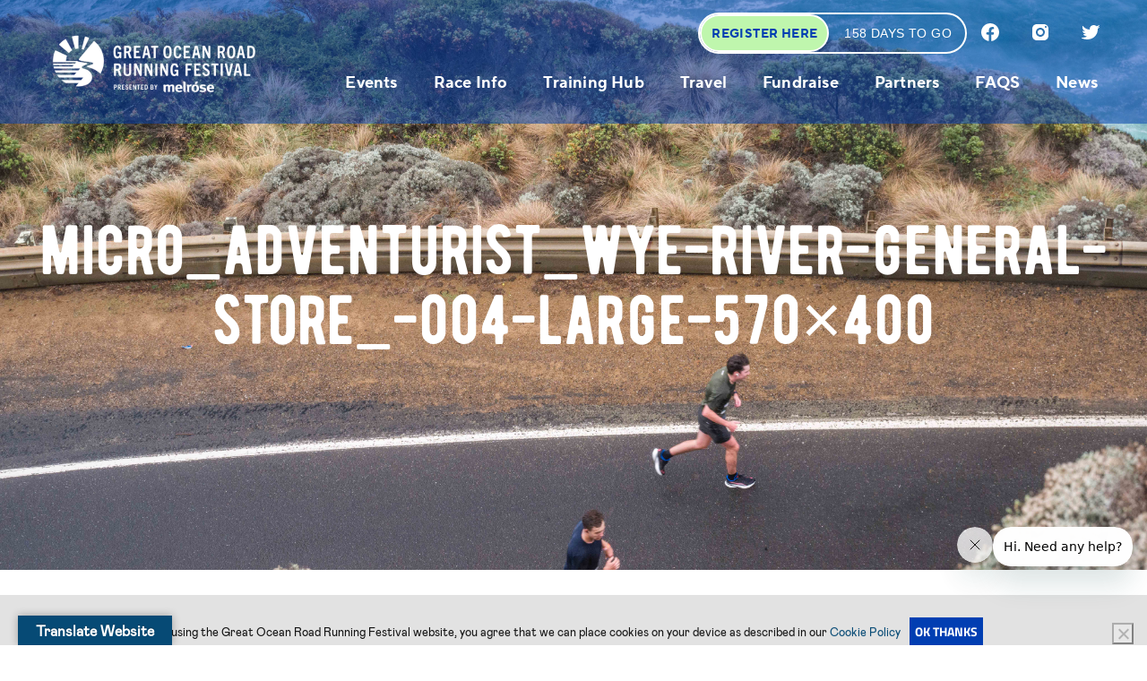

--- FILE ---
content_type: text/html; charset=UTF-8
request_url: https://greatoceanroadrunfest.com.au/otway-coast-hamlets/micro_adventurist_wye-river-general-store_-004-large-570x400/
body_size: 135339
content:
<!DOCTYPE html>
<html lang="en">

<head>
<title>Micro_Adventurist_Wye-River-General-Store_-004-large-570x400 - Great Ocean Road Running Festival</title>
<link data-rocket-preload as="style" href="https://fonts.googleapis.com/css?family=Raleway%3A500%7CRaleway%3A700%7CTitillium%20Web%3A400%7CTitillium%20Web%3A700&#038;display=swap" rel="preload">
<link href="https://fonts.googleapis.com/css?family=Raleway%3A500%7CRaleway%3A700%7CTitillium%20Web%3A400%7CTitillium%20Web%3A700&#038;display=swap" media="print" onload="this.media=&#039;all&#039;" rel="stylesheet">
<noscript><link rel="stylesheet" href="https://fonts.googleapis.com/css?family=Raleway%3A500%7CRaleway%3A700%7CTitillium%20Web%3A400%7CTitillium%20Web%3A700&#038;display=swap"></noscript>
<link crossorigin data-rocket-preload as="font" href="https://greatoceanroadrunfest.com.au/wp-content/themes/gorrf/fonts/mabry-regular-pro.woff2" rel="preload">
<link crossorigin data-rocket-preload as="font" href="https://greatoceanroadrunfest.com.au/wp-content/themes/gorrf/fonts/ttnormsprobold.woff2" rel="preload">
<link crossorigin data-rocket-preload as="font" href="https://greatoceanroadrunfest.com.au/wp-content/themes/gorrf/fonts/BERNIERRegular-Regular.otf" rel="preload">
<link crossorigin data-rocket-preload as="font" href="https://fonts.gstatic.com/s/materialicons/v143/flUhRq6tzZclQEJ-Vdg-IuiaDsNc.woff2" rel="preload">
<link crossorigin data-rocket-preload as="font" href="https://fonts.gstatic.com/s/titilliumweb/v17/NaPDcZTIAOhVxoMyOr9n_E7ffHjDGItzYw.woff2" rel="preload">
<link crossorigin data-rocket-preload as="font" href="https://use.fontawesome.com/releases/v4.7.0/fonts/fontawesome-webfont.woff2" rel="preload">
<style id="wpr-usedcss">:root{--bs-blue:#0d6efd;--bs-indigo:#6610f2;--bs-purple:#6f42c1;--bs-pink:#d63384;--bs-red:#dc3545;--bs-orange:#fd7e14;--bs-yellow:#ffc107;--bs-green:#198754;--bs-teal:#20c997;--bs-cyan:#0dcaf0;--bs-black:#000;--bs-white:#fff;--bs-gray:#6c757d;--bs-gray-dark:#343a40;--bs-gray-100:#f8f9fa;--bs-gray-200:#e9ecef;--bs-gray-300:#dee2e6;--bs-gray-400:#ced4da;--bs-gray-500:#adb5bd;--bs-gray-600:#6c757d;--bs-gray-700:#495057;--bs-gray-800:#343a40;--bs-gray-900:#212529;--bs-primary:#0d6efd;--bs-secondary:#6c757d;--bs-success:#198754;--bs-info:#0dcaf0;--bs-warning:#ffc107;--bs-danger:#dc3545;--bs-light:#f8f9fa;--bs-dark:#212529;--bs-primary-rgb:13,110,253;--bs-secondary-rgb:108,117,125;--bs-success-rgb:25,135,84;--bs-info-rgb:13,202,240;--bs-warning-rgb:255,193,7;--bs-danger-rgb:220,53,69;--bs-light-rgb:248,249,250;--bs-dark-rgb:33,37,41;--bs-primary-text-emphasis:#052c65;--bs-secondary-text-emphasis:#2b2f32;--bs-success-text-emphasis:#0a3622;--bs-info-text-emphasis:#055160;--bs-warning-text-emphasis:#664d03;--bs-danger-text-emphasis:#58151c;--bs-light-text-emphasis:#495057;--bs-dark-text-emphasis:#495057;--bs-primary-bg-subtle:#cfe2ff;--bs-secondary-bg-subtle:#e2e3e5;--bs-success-bg-subtle:#d1e7dd;--bs-info-bg-subtle:#cff4fc;--bs-warning-bg-subtle:#fff3cd;--bs-danger-bg-subtle:#f8d7da;--bs-light-bg-subtle:#fcfcfd;--bs-dark-bg-subtle:#ced4da;--bs-primary-border-subtle:#9ec5fe;--bs-secondary-border-subtle:#c4c8cb;--bs-success-border-subtle:#a3cfbb;--bs-info-border-subtle:#9eeaf9;--bs-warning-border-subtle:#ffe69c;--bs-danger-border-subtle:#f1aeb5;--bs-light-border-subtle:#e9ecef;--bs-dark-border-subtle:#adb5bd;--bs-white-rgb:255,255,255;--bs-black-rgb:0,0,0;--bs-font-sans-serif:system-ui,-apple-system,"Segoe UI",Roboto,"Helvetica Neue","Noto Sans","Liberation Sans",Arial,sans-serif,"Apple Color Emoji","Segoe UI Emoji","Segoe UI Symbol","Noto Color Emoji";--bs-font-monospace:SFMono-Regular,Menlo,Monaco,Consolas,"Liberation Mono","Courier New",monospace;--bs-gradient:linear-gradient(180deg, rgba(255, 255, 255, .15), rgba(255, 255, 255, 0));--bs-body-font-family:var(--bs-font-sans-serif);--bs-body-font-size:1rem;--bs-body-font-weight:400;--bs-body-line-height:1.5;--bs-body-color:#212529;--bs-body-color-rgb:33,37,41;--bs-body-bg:#fff;--bs-body-bg-rgb:255,255,255;--bs-emphasis-color:#000;--bs-emphasis-color-rgb:0,0,0;--bs-secondary-color:rgba(33, 37, 41, .75);--bs-secondary-color-rgb:33,37,41;--bs-secondary-bg:#e9ecef;--bs-secondary-bg-rgb:233,236,239;--bs-tertiary-color:rgba(33, 37, 41, .5);--bs-tertiary-color-rgb:33,37,41;--bs-tertiary-bg:#f8f9fa;--bs-tertiary-bg-rgb:248,249,250;--bs-heading-color:inherit;--bs-link-color:#0d6efd;--bs-link-color-rgb:13,110,253;--bs-link-decoration:underline;--bs-link-hover-color:#0a58ca;--bs-link-hover-color-rgb:10,88,202;--bs-code-color:#d63384;--bs-highlight-bg:#fff3cd;--bs-border-width:1px;--bs-border-style:solid;--bs-border-color:#dee2e6;--bs-border-color-translucent:rgba(0, 0, 0, .175);--bs-border-radius:0.375rem;--bs-border-radius-sm:0.25rem;--bs-border-radius-lg:0.5rem;--bs-border-radius-xl:1rem;--bs-border-radius-xxl:2rem;--bs-border-radius-2xl:var(--bs-border-radius-xxl);--bs-border-radius-pill:50rem;--bs-box-shadow:0 0.5rem 1rem rgba(0, 0, 0, .15);--bs-box-shadow-sm:0 0.125rem 0.25rem rgba(0, 0, 0, .075);--bs-box-shadow-lg:0 1rem 3rem rgba(0, 0, 0, .175);--bs-box-shadow-inset:inset 0 1px 2px rgba(0, 0, 0, .075);--bs-focus-ring-width:0.25rem;--bs-focus-ring-opacity:0.25;--bs-focus-ring-color:rgba(13, 110, 253, .25);--bs-form-valid-color:#198754;--bs-form-valid-border-color:#198754;--bs-form-invalid-color:#dc3545;--bs-form-invalid-border-color:#dc3545}*,::after,::before{box-sizing:border-box}@media (prefers-reduced-motion:no-preference){:root{scroll-behavior:smooth}}body{margin:0;font-family:var(--bs-body-font-family);font-size:var(--bs-body-font-size);font-weight:var(--bs-body-font-weight);line-height:var(--bs-body-line-height);color:var(--bs-body-color);text-align:var(--bs-body-text-align);background-color:var(--bs-body-bg);-webkit-text-size-adjust:100%;-webkit-tap-highlight-color:transparent}h1,h3{margin-top:0;margin-bottom:.5rem;font-weight:500;line-height:1.2;color:var(--bs-heading-color)}h1{font-size:calc(1.375rem + 1.5vw)}@media (min-width:1200px){h1{font-size:2.5rem}}h3{font-size:calc(1.3rem + .6vw)}@media (min-width:1200px){h3{font-size:1.75rem}}p{margin-top:0;margin-bottom:1rem}ul{padding-left:2rem}ul{margin-top:0;margin-bottom:1rem}ul ul{margin-bottom:0}strong{font-weight:bolder}.small,small{font-size:.875em}a{color:rgba(var(--bs-link-color-rgb),var(--bs-link-opacity,1));text-decoration:underline}a:hover{--bs-link-color-rgb:var(--bs-link-hover-color-rgb)}a:not([href]):not([class]),a:not([href]):not([class]):hover{color:inherit;text-decoration:none}code{font-family:var(--bs-font-monospace);font-size:1em}code{font-size:.875em;color:var(--bs-code-color);word-wrap:break-word}a>code{color:inherit}figure{margin:0 0 1rem}img,svg{vertical-align:middle}table{caption-side:bottom;border-collapse:collapse}th{text-align:inherit;text-align:-webkit-match-parent}tbody,td,th,tr{border-color:inherit;border-style:solid;border-width:0}label{display:inline-block}button{border-radius:0}button:focus:not(:focus-visible){outline:0}button,input,optgroup,select,textarea{margin:0;font-family:inherit;font-size:inherit;line-height:inherit}button,select{text-transform:none}[role=button]{cursor:pointer}select{word-wrap:normal}select:disabled{opacity:1}[list]:not([type=date]):not([type=datetime-local]):not([type=month]):not([type=week]):not([type=time])::-webkit-calendar-picker-indicator{display:none!important}[type=button],[type=reset],[type=submit],button{-webkit-appearance:button}[type=button]:not(:disabled),[type=reset]:not(:disabled),[type=submit]:not(:disabled),button:not(:disabled){cursor:pointer}::-moz-focus-inner{padding:0;border-style:none}textarea{resize:vertical}fieldset{min-width:0;padding:0;margin:0;border:0}legend{float:left;width:100%;padding:0;margin-bottom:.5rem;font-size:calc(1.275rem + .3vw);line-height:inherit}legend+*{clear:left}::-webkit-datetime-edit-day-field,::-webkit-datetime-edit-fields-wrapper,::-webkit-datetime-edit-hour-field,::-webkit-datetime-edit-minute,::-webkit-datetime-edit-month-field,::-webkit-datetime-edit-text,::-webkit-datetime-edit-year-field{padding:0}::-webkit-inner-spin-button{height:auto}[type=search]{-webkit-appearance:textfield;outline-offset:-2px}::-webkit-search-decoration{-webkit-appearance:none}::-webkit-color-swatch-wrapper{padding:0}::-webkit-file-upload-button{font:inherit;-webkit-appearance:button}::file-selector-button{font:inherit;-webkit-appearance:button}iframe{border:0}summary{display:list-item;cursor:pointer}progress{vertical-align:baseline}[hidden]{display:none!important}.container{--bs-gutter-x:1.5rem;--bs-gutter-y:0;width:100%;padding-right:calc(var(--bs-gutter-x) * .5);padding-left:calc(var(--bs-gutter-x) * .5);margin-right:auto;margin-left:auto}@media (min-width:576px){.container{max-width:540px}}@media (min-width:768px){.container{max-width:720px}}@media (min-width:992px){.container{max-width:960px}}@media (min-width:1200px){legend{font-size:1.5rem}.container{max-width:1140px}}@media (min-width:1400px){.container{max-width:1320px}}:root{--bs-breakpoint-xs:0;--bs-breakpoint-sm:576px;--bs-breakpoint-md:768px;--bs-breakpoint-lg:992px;--bs-breakpoint-xl:1200px;--bs-breakpoint-xxl:1400px}.row{--bs-gutter-x:1.5rem;--bs-gutter-y:0;display:flex;flex-wrap:wrap;margin-top:calc(-1 * var(--bs-gutter-y));margin-right:calc(-.5 * var(--bs-gutter-x));margin-left:calc(-.5 * var(--bs-gutter-x))}.row>*{flex-shrink:0;width:100%;max-width:100%;padding-right:calc(var(--bs-gutter-x) * .5);padding-left:calc(var(--bs-gutter-x) * .5);margin-top:var(--bs-gutter-y)}.g-2{--bs-gutter-x:0.5rem}.g-2{--bs-gutter-y:0.5rem}.g-3{--bs-gutter-x:1rem}.g-3{--bs-gutter-y:1rem}.g-4{--bs-gutter-x:1.5rem}.g-4{--bs-gutter-y:1.5rem}@media (min-width:576px){.col-sm-3{flex:0 0 auto;width:25%}.col-sm-6{flex:0 0 auto;width:50%}}@media (min-width:768px){.col-md-3{flex:0 0 auto;width:25%}.col-md-9{flex:0 0 auto;width:75%}.col-md-12{flex:0 0 auto;width:100%}}@media (min-width:992px){.col-lg-9{flex:0 0 auto;width:75%}}.table{--bs-table-color-type:initial;--bs-table-bg-type:initial;--bs-table-color-state:initial;--bs-table-bg-state:initial;--bs-table-color:var(--bs-body-color);--bs-table-bg:var(--bs-body-bg);--bs-table-border-color:var(--bs-border-color);--bs-table-accent-bg:transparent;--bs-table-striped-color:var(--bs-body-color);--bs-table-striped-bg:rgba(0, 0, 0, .05);--bs-table-active-color:var(--bs-body-color);--bs-table-active-bg:rgba(0, 0, 0, .1);--bs-table-hover-color:var(--bs-body-color);--bs-table-hover-bg:rgba(0, 0, 0, .075);width:100%;margin-bottom:1rem;vertical-align:top;border-color:var(--bs-table-border-color)}.table>:not(caption)>*>*{padding:.5rem;color:var(--bs-table-color-state,var(--bs-table-color-type,var(--bs-table-color)));background-color:var(--bs-table-bg);border-bottom-width:var(--bs-border-width);box-shadow:inset 0 0 0 9999px var(--bs-table-bg-state,var(--bs-table-bg-type,var(--bs-table-accent-bg)))}.table>tbody{vertical-align:inherit}.fade{transition:opacity .15s linear}@media (prefers-reduced-motion:reduce){.fade{transition:none}}.fade:not(.show){opacity:0}.collapse:not(.show){display:none}.collapsing{height:0;overflow:hidden;transition:height .35s ease}.collapsing.collapse-horizontal{width:0;height:auto;transition:width .35s ease}@media (prefers-reduced-motion:reduce){.collapsing{transition:none}.collapsing.collapse-horizontal{transition:none}}.dropdown,.dropdown-center,.dropend,.dropstart,.dropup,.dropup-center{position:relative}.dropdown-toggle{white-space:nowrap}.dropdown-toggle::after{display:inline-block;margin-left:.255em;vertical-align:.255em;content:"";border-top:.3em solid;border-right:.3em solid transparent;border-bottom:0;border-left:.3em solid transparent}.dropdown-toggle:empty::after{margin-left:0}.dropdown-menu{--bs-dropdown-zindex:1000;--bs-dropdown-min-width:10rem;--bs-dropdown-padding-x:0;--bs-dropdown-padding-y:0.5rem;--bs-dropdown-spacer:0.125rem;--bs-dropdown-font-size:1rem;--bs-dropdown-color:var(--bs-body-color);--bs-dropdown-bg:var(--bs-body-bg);--bs-dropdown-border-color:var(--bs-border-color-translucent);--bs-dropdown-border-radius:var(--bs-border-radius);--bs-dropdown-border-width:var(--bs-border-width);--bs-dropdown-inner-border-radius:calc(var(--bs-border-radius) - var(--bs-border-width));--bs-dropdown-divider-bg:var(--bs-border-color-translucent);--bs-dropdown-divider-margin-y:0.5rem;--bs-dropdown-box-shadow:0 0.5rem 1rem rgba(0, 0, 0, .15);--bs-dropdown-link-color:var(--bs-body-color);--bs-dropdown-link-hover-color:var(--bs-body-color);--bs-dropdown-link-hover-bg:var(--bs-tertiary-bg);--bs-dropdown-link-active-color:#fff;--bs-dropdown-link-active-bg:#0d6efd;--bs-dropdown-link-disabled-color:var(--bs-tertiary-color);--bs-dropdown-item-padding-x:1rem;--bs-dropdown-item-padding-y:0.25rem;--bs-dropdown-header-color:#6c757d;--bs-dropdown-header-padding-x:1rem;--bs-dropdown-header-padding-y:0.5rem;position:absolute;z-index:var(--bs-dropdown-zindex);display:none;min-width:var(--bs-dropdown-min-width);padding:var(--bs-dropdown-padding-y) var(--bs-dropdown-padding-x);margin:0;font-size:var(--bs-dropdown-font-size);color:var(--bs-dropdown-color);text-align:left;list-style:none;background-color:var(--bs-dropdown-bg);background-clip:padding-box;border:var(--bs-dropdown-border-width) solid var(--bs-dropdown-border-color);border-radius:var(--bs-dropdown-border-radius)}.dropup .dropdown-toggle::after{display:inline-block;margin-left:.255em;vertical-align:.255em;content:"";border-top:0;border-right:.3em solid transparent;border-bottom:.3em solid;border-left:.3em solid transparent}.dropup .dropdown-toggle:empty::after{margin-left:0}.dropend .dropdown-toggle::after{display:inline-block;margin-left:.255em;vertical-align:.255em;content:"";border-top:.3em solid transparent;border-right:0;border-bottom:.3em solid transparent;border-left:.3em solid}.dropend .dropdown-toggle:empty::after{margin-left:0}.dropend .dropdown-toggle::after{vertical-align:0}.dropstart .dropdown-toggle::after{display:inline-block;margin-left:.255em;vertical-align:.255em;content:""}.dropstart .dropdown-toggle::after{display:none}.dropstart .dropdown-toggle::before{display:inline-block;margin-right:.255em;vertical-align:.255em;content:"";border-top:.3em solid transparent;border-right:.3em solid;border-bottom:.3em solid transparent}.dropstart .dropdown-toggle:empty::after{margin-left:0}.dropstart .dropdown-toggle::before{vertical-align:0}.dropdown-item{display:block;width:100%;padding:var(--bs-dropdown-item-padding-y) var(--bs-dropdown-item-padding-x);clear:both;font-weight:400;color:var(--bs-dropdown-link-color);text-align:inherit;text-decoration:none;white-space:nowrap;background-color:transparent;border:0;border-radius:var(--bs-dropdown-item-border-radius,0)}.dropdown-item:focus,.dropdown-item:hover{color:var(--bs-dropdown-link-hover-color);background-color:var(--bs-dropdown-link-hover-bg)}.dropdown-item.active,.dropdown-item:active{color:var(--bs-dropdown-link-active-color);text-decoration:none;background-color:var(--bs-dropdown-link-active-bg)}.dropdown-item.disabled,.dropdown-item:disabled{color:var(--bs-dropdown-link-disabled-color);pointer-events:none;background-color:transparent}.dropdown-menu.show{display:block}.nav{--bs-nav-link-padding-x:1rem;--bs-nav-link-padding-y:0.5rem;--bs-nav-link-font-weight: ;--bs-nav-link-color:var(--bs-link-color);--bs-nav-link-hover-color:var(--bs-link-hover-color);--bs-nav-link-disabled-color:var(--bs-secondary-color);display:flex;flex-wrap:wrap;padding-left:0;margin-bottom:0;list-style:none}.nav-link{display:block;padding:var(--bs-nav-link-padding-y) var(--bs-nav-link-padding-x);font-size:var(--bs-nav-link-font-size);font-weight:var(--bs-nav-link-font-weight);color:var(--bs-nav-link-color);text-decoration:none;background:0 0;border:0;transition:color .15s ease-in-out,background-color .15s ease-in-out,border-color .15s ease-in-out}.nav-link:focus,.nav-link:hover{color:var(--bs-nav-link-hover-color)}.nav-link:focus-visible{outline:0;box-shadow:0 0 0 .25rem rgba(13,110,253,.25)}.nav-link.disabled,.nav-link:disabled{color:var(--bs-nav-link-disabled-color);pointer-events:none;cursor:default}.navbar{--bs-navbar-padding-x:0;--bs-navbar-padding-y:0.5rem;--bs-navbar-color:rgba(var(--bs-emphasis-color-rgb), 0.65);--bs-navbar-hover-color:rgba(var(--bs-emphasis-color-rgb), 0.8);--bs-navbar-disabled-color:rgba(var(--bs-emphasis-color-rgb), 0.3);--bs-navbar-active-color:rgba(var(--bs-emphasis-color-rgb), 1);--bs-navbar-brand-padding-y:0.3125rem;--bs-navbar-brand-margin-end:1rem;--bs-navbar-brand-font-size:1.25rem;--bs-navbar-brand-color:rgba(var(--bs-emphasis-color-rgb), 1);--bs-navbar-brand-hover-color:rgba(var(--bs-emphasis-color-rgb), 1);--bs-navbar-nav-link-padding-x:0.5rem;--bs-navbar-toggler-padding-y:0.25rem;--bs-navbar-toggler-padding-x:0.75rem;--bs-navbar-toggler-font-size:1.25rem;--bs-navbar-toggler-icon-bg:url("data:image/svg+xml,%3csvg xmlns='http://www.w3.org/2000/svg' viewBox='0 0 30 30'%3e%3cpath stroke='rgba%2833, 37, 41, 0.75%29' stroke-linecap='round' stroke-miterlimit='10' stroke-width='2' d='M4 7h22M4 15h22M4 23h22'/%3e%3c/svg%3e");--bs-navbar-toggler-border-color:rgba(var(--bs-emphasis-color-rgb), 0.15);--bs-navbar-toggler-border-radius:var(--bs-border-radius);--bs-navbar-toggler-focus-width:0.25rem;--bs-navbar-toggler-transition:box-shadow 0.15s ease-in-out;position:relative;display:flex;flex-wrap:wrap;align-items:center;justify-content:space-between;padding:var(--bs-navbar-padding-y) var(--bs-navbar-padding-x)}.navbar>.container{display:flex;flex-wrap:inherit;align-items:center;justify-content:space-between}.navbar-nav{--bs-nav-link-padding-x:0;--bs-nav-link-padding-y:0.5rem;--bs-nav-link-font-weight: ;--bs-nav-link-color:var(--bs-navbar-color);--bs-nav-link-hover-color:var(--bs-navbar-hover-color);--bs-nav-link-disabled-color:var(--bs-navbar-disabled-color);display:flex;flex-direction:column;padding-left:0;margin-bottom:0;list-style:none}.navbar-nav .nav-link.active,.navbar-nav .nav-link.show{color:var(--bs-navbar-active-color)}.navbar-nav .dropdown-menu{position:static}.card{--bs-card-spacer-y:1rem;--bs-card-spacer-x:1rem;--bs-card-title-spacer-y:0.5rem;--bs-card-title-color: ;--bs-card-subtitle-color: ;--bs-card-border-width:var(--bs-border-width);--bs-card-border-color:var(--bs-border-color-translucent);--bs-card-border-radius:var(--bs-border-radius);--bs-card-box-shadow: ;--bs-card-inner-border-radius:calc(var(--bs-border-radius) - (var(--bs-border-width)));--bs-card-cap-padding-y:0.5rem;--bs-card-cap-padding-x:1rem;--bs-card-cap-bg:rgba(var(--bs-body-color-rgb), 0.03);--bs-card-cap-color: ;--bs-card-height: ;--bs-card-color: ;--bs-card-bg:var(--bs-body-bg);--bs-card-img-overlay-padding:1rem;--bs-card-group-margin:0.75rem;position:relative;display:flex;flex-direction:column;min-width:0;height:var(--bs-card-height);color:var(--bs-body-color);word-wrap:break-word;background-color:var(--bs-card-bg);background-clip:border-box;border:var(--bs-card-border-width) solid var(--bs-card-border-color);border-radius:var(--bs-card-border-radius)}.card>.list-group{border-top:inherit;border-bottom:inherit}.card>.list-group:first-child{border-top-width:0;border-top-left-radius:var(--bs-card-inner-border-radius);border-top-right-radius:var(--bs-card-inner-border-radius)}.card>.list-group:last-child{border-bottom-width:0;border-bottom-right-radius:var(--bs-card-inner-border-radius);border-bottom-left-radius:var(--bs-card-inner-border-radius)}.breadcrumb{--bs-breadcrumb-padding-x:0;--bs-breadcrumb-padding-y:0;--bs-breadcrumb-margin-bottom:1rem;--bs-breadcrumb-bg: ;--bs-breadcrumb-border-radius: ;--bs-breadcrumb-divider-color:var(--bs-secondary-color);--bs-breadcrumb-item-padding-x:0.5rem;--bs-breadcrumb-item-active-color:var(--bs-secondary-color);display:flex;flex-wrap:wrap;padding:var(--bs-breadcrumb-padding-y) var(--bs-breadcrumb-padding-x);margin-bottom:var(--bs-breadcrumb-margin-bottom);font-size:var(--bs-breadcrumb-font-size);list-style:none;background-color:var(--bs-breadcrumb-bg);border-radius:var(--bs-breadcrumb-border-radius)}.alert{--bs-alert-bg:transparent;--bs-alert-padding-x:1rem;--bs-alert-padding-y:1rem;--bs-alert-margin-bottom:1rem;--bs-alert-color:inherit;--bs-alert-border-color:transparent;--bs-alert-border:var(--bs-border-width) solid var(--bs-alert-border-color);--bs-alert-border-radius:var(--bs-border-radius);--bs-alert-link-color:inherit;position:relative;padding:var(--bs-alert-padding-y) var(--bs-alert-padding-x);margin-bottom:var(--bs-alert-margin-bottom);color:var(--bs-alert-color);background-color:var(--bs-alert-bg);border:var(--bs-alert-border);border-radius:var(--bs-alert-border-radius)}.progress{--bs-progress-height:1rem;--bs-progress-font-size:0.75rem;--bs-progress-bg:var(--bs-secondary-bg);--bs-progress-border-radius:var(--bs-border-radius);--bs-progress-box-shadow:var(--bs-box-shadow-inset);--bs-progress-bar-color:#fff;--bs-progress-bar-bg:#0d6efd;--bs-progress-bar-transition:width 0.6s ease;display:flex;height:var(--bs-progress-height);overflow:hidden;font-size:var(--bs-progress-font-size);background-color:var(--bs-progress-bg);border-radius:var(--bs-progress-border-radius)}.list-group{--bs-list-group-color:var(--bs-body-color);--bs-list-group-bg:var(--bs-body-bg);--bs-list-group-border-color:var(--bs-border-color);--bs-list-group-border-width:var(--bs-border-width);--bs-list-group-border-radius:var(--bs-border-radius);--bs-list-group-item-padding-x:1rem;--bs-list-group-item-padding-y:0.5rem;--bs-list-group-action-color:var(--bs-secondary-color);--bs-list-group-action-hover-color:var(--bs-emphasis-color);--bs-list-group-action-hover-bg:var(--bs-tertiary-bg);--bs-list-group-action-active-color:var(--bs-body-color);--bs-list-group-action-active-bg:var(--bs-secondary-bg);--bs-list-group-disabled-color:var(--bs-secondary-color);--bs-list-group-disabled-bg:var(--bs-body-bg);--bs-list-group-active-color:#fff;--bs-list-group-active-bg:#0d6efd;--bs-list-group-active-border-color:#0d6efd;display:flex;flex-direction:column;padding-left:0;margin-bottom:0;border-radius:var(--bs-list-group-border-radius)}.list-group-item{position:relative;display:block;padding:var(--bs-list-group-item-padding-y) var(--bs-list-group-item-padding-x);color:var(--bs-list-group-color);text-decoration:none;background-color:var(--bs-list-group-bg);border:var(--bs-list-group-border-width) solid var(--bs-list-group-border-color)}.list-group-item:first-child{border-top-left-radius:inherit;border-top-right-radius:inherit}.list-group-item:last-child{border-bottom-right-radius:inherit;border-bottom-left-radius:inherit}.list-group-item.disabled,.list-group-item:disabled{color:var(--bs-list-group-disabled-color);pointer-events:none;background-color:var(--bs-list-group-disabled-bg)}.list-group-item.active{z-index:2;color:var(--bs-list-group-active-color);background-color:var(--bs-list-group-active-bg);border-color:var(--bs-list-group-active-border-color)}.list-group-item+.list-group-item{border-top-width:0}.list-group-item+.list-group-item.active{margin-top:calc(-1 * var(--bs-list-group-border-width));border-top-width:var(--bs-list-group-border-width)}.toast{--bs-toast-zindex:1090;--bs-toast-padding-x:0.75rem;--bs-toast-padding-y:0.5rem;--bs-toast-spacing:1.5rem;--bs-toast-max-width:350px;--bs-toast-font-size:0.875rem;--bs-toast-color: ;--bs-toast-bg:rgba(var(--bs-body-bg-rgb), 0.85);--bs-toast-border-width:var(--bs-border-width);--bs-toast-border-color:var(--bs-border-color-translucent);--bs-toast-border-radius:var(--bs-border-radius);--bs-toast-box-shadow:var(--bs-box-shadow);--bs-toast-header-color:var(--bs-secondary-color);--bs-toast-header-bg:rgba(var(--bs-body-bg-rgb), 0.85);--bs-toast-header-border-color:var(--bs-border-color-translucent);width:var(--bs-toast-max-width);max-width:100%;font-size:var(--bs-toast-font-size);color:var(--bs-toast-color);pointer-events:auto;background-color:var(--bs-toast-bg);background-clip:padding-box;border:var(--bs-toast-border-width) solid var(--bs-toast-border-color);box-shadow:var(--bs-toast-box-shadow);border-radius:var(--bs-toast-border-radius)}.toast.showing{opacity:0}.toast:not(.show){display:none}.modal{--bs-modal-zindex:1055;--bs-modal-width:500px;--bs-modal-padding:1rem;--bs-modal-margin:0.5rem;--bs-modal-color: ;--bs-modal-bg:var(--bs-body-bg);--bs-modal-border-color:var(--bs-border-color-translucent);--bs-modal-border-width:var(--bs-border-width);--bs-modal-border-radius:var(--bs-border-radius-lg);--bs-modal-box-shadow:0 0.125rem 0.25rem rgba(0, 0, 0, .075);--bs-modal-inner-border-radius:calc(var(--bs-border-radius-lg) - (var(--bs-border-width)));--bs-modal-header-padding-x:1rem;--bs-modal-header-padding-y:1rem;--bs-modal-header-padding:1rem 1rem;--bs-modal-header-border-color:var(--bs-border-color);--bs-modal-header-border-width:var(--bs-border-width);--bs-modal-title-line-height:1.5;--bs-modal-footer-gap:0.5rem;--bs-modal-footer-bg: ;--bs-modal-footer-border-color:var(--bs-border-color);--bs-modal-footer-border-width:var(--bs-border-width);position:fixed;top:0;left:0;z-index:var(--bs-modal-zindex);display:none;width:100%;height:100%;overflow-x:hidden;overflow-y:auto;outline:0}.modal-dialog{position:relative;width:auto;margin:var(--bs-modal-margin);pointer-events:none}.modal.fade .modal-dialog{transition:transform .3s ease-out;transform:translate(0,-50px)}@media (prefers-reduced-motion:reduce){.nav-link{transition:none}.modal.fade .modal-dialog{transition:none}}.modal.show .modal-dialog{transform:none}.modal.modal-static .modal-dialog{transform:scale(1.02)}.modal-backdrop{--bs-backdrop-zindex:1050;--bs-backdrop-bg:#000;--bs-backdrop-opacity:0.5;position:fixed;top:0;left:0;z-index:var(--bs-backdrop-zindex);width:100vw;height:100vh;background-color:var(--bs-backdrop-bg)}.modal-backdrop.fade{opacity:0}.modal-backdrop.show{opacity:var(--bs-backdrop-opacity)}.modal-body{position:relative;flex:1 1 auto;padding:var(--bs-modal-padding)}@media (min-width:576px){.modal{--bs-modal-margin:1.75rem;--bs-modal-box-shadow:0 0.5rem 1rem rgba(0, 0, 0, .15)}.modal-dialog{max-width:var(--bs-modal-width);margin-right:auto;margin-left:auto}}.tooltip{--bs-tooltip-zindex:1080;--bs-tooltip-max-width:200px;--bs-tooltip-padding-x:0.5rem;--bs-tooltip-padding-y:0.25rem;--bs-tooltip-margin: ;--bs-tooltip-font-size:0.875rem;--bs-tooltip-color:var(--bs-body-bg);--bs-tooltip-bg:var(--bs-emphasis-color);--bs-tooltip-border-radius:var(--bs-border-radius);--bs-tooltip-opacity:0.9;--bs-tooltip-arrow-width:0.8rem;--bs-tooltip-arrow-height:0.4rem;z-index:var(--bs-tooltip-zindex);display:block;margin:var(--bs-tooltip-margin);font-family:var(--bs-font-sans-serif);font-style:normal;font-weight:400;line-height:1.5;text-align:left;text-align:start;text-decoration:none;text-shadow:none;text-transform:none;letter-spacing:normal;word-break:normal;white-space:normal;word-spacing:normal;line-break:auto;font-size:var(--bs-tooltip-font-size);word-wrap:break-word;opacity:0}.tooltip.show{opacity:var(--bs-tooltip-opacity)}.tooltip .tooltip-arrow{display:block;width:var(--bs-tooltip-arrow-width);height:var(--bs-tooltip-arrow-height)}.tooltip .tooltip-arrow::before{position:absolute;content:"";border-color:transparent;border-style:solid}.tooltip-inner{max-width:var(--bs-tooltip-max-width);padding:var(--bs-tooltip-padding-y) var(--bs-tooltip-padding-x);color:var(--bs-tooltip-color);text-align:center;background-color:var(--bs-tooltip-bg);border-radius:var(--bs-tooltip-border-radius)}.popover{--bs-popover-zindex:1070;--bs-popover-max-width:276px;--bs-popover-font-size:0.875rem;--bs-popover-bg:var(--bs-body-bg);--bs-popover-border-width:var(--bs-border-width);--bs-popover-border-color:var(--bs-border-color-translucent);--bs-popover-border-radius:var(--bs-border-radius-lg);--bs-popover-inner-border-radius:calc(var(--bs-border-radius-lg) - var(--bs-border-width));--bs-popover-box-shadow:0 0.5rem 1rem rgba(0, 0, 0, .15);--bs-popover-header-padding-x:1rem;--bs-popover-header-padding-y:0.5rem;--bs-popover-header-font-size:1rem;--bs-popover-header-color:inherit;--bs-popover-header-bg:var(--bs-secondary-bg);--bs-popover-body-padding-x:1rem;--bs-popover-body-padding-y:1rem;--bs-popover-body-color:var(--bs-body-color);--bs-popover-arrow-width:1rem;--bs-popover-arrow-height:0.5rem;--bs-popover-arrow-border:var(--bs-popover-border-color);z-index:var(--bs-popover-zindex);display:block;max-width:var(--bs-popover-max-width);font-family:var(--bs-font-sans-serif);font-style:normal;font-weight:400;line-height:1.5;text-align:left;text-align:start;text-decoration:none;text-shadow:none;text-transform:none;letter-spacing:normal;word-break:normal;white-space:normal;word-spacing:normal;line-break:auto;font-size:var(--bs-popover-font-size);word-wrap:break-word;background-color:var(--bs-popover-bg);background-clip:padding-box;border:var(--bs-popover-border-width) solid var(--bs-popover-border-color);border-radius:var(--bs-popover-border-radius)}.popover .popover-arrow{display:block;width:var(--bs-popover-arrow-width);height:var(--bs-popover-arrow-height)}.popover .popover-arrow::after,.popover .popover-arrow::before{position:absolute;display:block;content:"";border-color:transparent;border-style:solid;border-width:0}.popover-header{padding:var(--bs-popover-header-padding-y) var(--bs-popover-header-padding-x);margin-bottom:0;font-size:var(--bs-popover-header-font-size);color:var(--bs-popover-header-color);background-color:var(--bs-popover-header-bg);border-bottom:var(--bs-popover-border-width) solid var(--bs-popover-border-color);border-top-left-radius:var(--bs-popover-inner-border-radius);border-top-right-radius:var(--bs-popover-inner-border-radius)}.popover-header:empty{display:none}.popover-body{padding:var(--bs-popover-body-padding-y) var(--bs-popover-body-padding-x);color:var(--bs-popover-body-color)}.carousel{position:relative}.carousel.pointer-event{touch-action:pan-y}.carousel-item{position:relative;display:none;float:left;width:100%;margin-right:-100%;-webkit-backface-visibility:hidden;backface-visibility:hidden;transition:transform .6s ease-in-out}.carousel-item-next,.carousel-item-prev,.carousel-item.active{display:block}.active.carousel-item-end,.carousel-item-next:not(.carousel-item-start){transform:translateX(100%)}.active.carousel-item-start,.carousel-item-prev:not(.carousel-item-end){transform:translateX(-100%)}.carousel-indicators{position:absolute;right:0;bottom:0;left:0;z-index:2;display:flex;justify-content:center;padding:0;margin-right:15%;margin-bottom:1rem;margin-left:15%}.carousel-indicators [data-bs-target]{box-sizing:content-box;flex:0 1 auto;width:30px;height:3px;padding:0;margin-right:3px;margin-left:3px;text-indent:-999px;cursor:pointer;background-color:#fff;background-clip:padding-box;border:0;border-top:10px solid transparent;border-bottom:10px solid transparent;opacity:.5;transition:opacity .6s ease}@media (prefers-reduced-motion:reduce){.carousel-item{transition:none}.carousel-indicators [data-bs-target]{transition:none}}.carousel-indicators .active{opacity:1}.offcanvas{--bs-offcanvas-zindex:1045;--bs-offcanvas-width:400px;--bs-offcanvas-height:30vh;--bs-offcanvas-padding-x:1rem;--bs-offcanvas-padding-y:1rem;--bs-offcanvas-color:var(--bs-body-color);--bs-offcanvas-bg:var(--bs-body-bg);--bs-offcanvas-border-width:var(--bs-border-width);--bs-offcanvas-border-color:var(--bs-border-color-translucent);--bs-offcanvas-box-shadow:0 0.125rem 0.25rem rgba(0, 0, 0, .075);--bs-offcanvas-transition:transform 0.3s ease-in-out;--bs-offcanvas-title-line-height:1.5}.offcanvas{position:fixed;bottom:0;z-index:var(--bs-offcanvas-zindex);display:flex;flex-direction:column;max-width:100%;color:var(--bs-offcanvas-color);visibility:hidden;background-color:var(--bs-offcanvas-bg);background-clip:padding-box;outline:0;transition:var(--bs-offcanvas-transition)}@media (prefers-reduced-motion:reduce){.offcanvas{transition:none}}.offcanvas.show:not(.hiding),.offcanvas.showing{transform:none}.offcanvas.hiding,.offcanvas.show,.offcanvas.showing{visibility:visible}.offcanvas-backdrop{position:fixed;top:0;left:0;z-index:1040;width:100vw;height:100vh;background-color:#000}.offcanvas-backdrop.fade{opacity:0}.offcanvas-backdrop.show{opacity:.5}.placeholder{display:inline-block;min-height:1em;vertical-align:middle;cursor:wait;background-color:currentcolor;opacity:.5}.clearfix::after{display:block;clear:both;content:""}.ratio{position:relative;width:100%}.ratio::before{display:block;padding-top:var(--bs-aspect-ratio);content:""}.ratio>*{position:absolute;top:0;left:0;width:100%;height:100%}.sticky-top{position:-webkit-sticky;position:sticky;top:0;z-index:1020}.d-flex{display:flex!important}.d-none{display:none!important}.border{border:var(--bs-border-width) var(--bs-border-style) var(--bs-border-color)!important}.align-items-center{align-items:center!important}.mb-0{margin-bottom:0!important}.ms-2{margin-left:.5rem!important}.p-3{padding:1rem!important}.text-center{text-align:center!important}.visible{visibility:visible!important}@media (min-width:992px){.d-lg-block{display:block!important}.d-lg-none{display:none!important}}.owl-carousel{display:none;width:100%;-webkit-tap-highlight-color:transparent;position:relative;z-index:1}.owl-carousel .owl-stage{position:relative;-ms-touch-action:pan-Y}.owl-carousel .owl-stage:after{content:".";display:block;clear:both;visibility:hidden;line-height:0;height:0}.owl-carousel .owl-stage-outer{position:relative;overflow:hidden;-webkit-transform:translate3d(0,0,0)}.owl-carousel .owl-item{position:relative;min-height:1px;float:left;-webkit-backface-visibility:hidden;-webkit-tap-highlight-color:transparent;-webkit-touch-callout:none}.owl-carousel .owl-item img{display:block;-webkit-transform-style:preserve-3d}.owl-carousel .owl-dots.disabled,.owl-carousel .owl-nav.disabled{display:none}.owl-carousel .owl-dot,.owl-carousel .owl-nav .owl-next,.owl-carousel .owl-nav .owl-prev{cursor:pointer;cursor:hand;-webkit-user-select:none;-khtml-user-select:none;-moz-user-select:none;-ms-user-select:none;user-select:none}.owl-carousel.owl-loaded{display:block}.owl-carousel.owl-loading{opacity:0;display:block}.owl-carousel.owl-hidden{opacity:0}.owl-carousel.owl-refresh .owl-item{display:none}.owl-carousel.owl-grab{cursor:move;cursor:grab}.owl-carousel.owl-rtl{direction:rtl}.owl-carousel.owl-rtl .owl-item{float:right}.no-js .owl-carousel{display:block}.owl-carousel .animated{animation-duration:1s;animation-fill-mode:both}.owl-carousel .owl-animated-in{z-index:0}.owl-carousel .owl-animated-out{z-index:1}.owl-height{transition:height .5s ease-in-out}.owl-carousel .owl-item .owl-lazy{opacity:0;transition:opacity .4s ease}.owl-carousel .owl-item img.owl-lazy{transform-style:preserve-3d}.owl-carousel .owl-video-play-icon{position:absolute;height:80px;width:80px;left:50%;top:50%;margin-left:-40px;margin-top:-40px;background:url(https://greatoceanroadrunfest.com.au/wp-content/themes/gorrf/images/owl.video.play.png) no-repeat;cursor:pointer;z-index:1;-webkit-backface-visibility:hidden;transition:transform .1s ease}.owl-carousel .owl-video-play-icon:hover{-ms-transform:scale(1.3,1.3);transform:scale(1.3,1.3)}.owl-carousel .owl-video-playing .owl-video-play-icon{display:none}.owl-carousel .owl-video-frame{position:relative;z-index:1;height:100%;width:100%}:root{--primary-white:#FFFFFF;--primary-sea-air:#E7F7F0;--primary-deep-ocean:#013EB2;--primary-asphalt:#141E32;--primary-reefgreen:#BFF6AD;--border:#ABB8C3;--TTNormsProBold:'TTNormsProBold',Arial,sans-serif;--BERNIERRegular:'BERNIERRegular',Arial,sans-serif;--MabryPro:'MabryPro',"Helvetica Neue",Helvetica,Arial,sans-serif}@font-face{font-display:swap;font-family:TTNormsProBold;src:url('[data-uri]') format('woff2'),url('[data-uri]') format('woff'),url('[data-uri]') format('truetype')}@font-face{font-display:swap;font-family:MabryPro;src:url('https://greatoceanroadrunfest.com.au/wp-content/themes/gorrf/fonts/mabry-regular-pro.woff2') format('woff2'),url('https://greatoceanroadrunfest.com.au/wp-content/themes/gorrf/fonts/mabry-regular-pro.woff') format('woff'),url('https://greatoceanroadrunfest.com.au/wp-content/themes/gorrf/fonts/mabry-regular-pro.ttf') format('truetype')}@font-face{font-display:swap;font-family:TTNormsProBold;src:url('https://greatoceanroadrunfest.com.au/wp-content/themes/gorrf/fonts/ttnormsprobold.woff2') format('woff2'),url('https://greatoceanroadrunfest.com.au/wp-content/themes/gorrf/fonts/ttnormsprobold.woff') format('woff')}@font-face{font-display:swap;font-family:BERNIERRegular;src:url('https://greatoceanroadrunfest.com.au/wp-content/themes/gorrf/fonts/BERNIERRegular-Regular.otf') format('opentype'),url('https://greatoceanroadrunfest.com.au/wp-content/themes/gorrf/fonts/BERNIERRegular-Regular.ttf') format('truetype')}*{padding:0;margin:0;list-style:none}*{margin:0;padding:0;box-sizing:border-box;-webkit-box-sizing:border-box;-moz-box-sizing:border-box}a,applet,body,cite,code,div,fieldset,font,form,h1,h3,html,iframe,img,input,label,legend,li,object,option,p,s,select,small,span,strong,table,tbody,td,th,tr,ul{margin:0;padding:0;border:0;outline:0;font-size:100%;font-family:MabryPro,"Helvetica Neue",Helvetica,Arial,sans-serif}html{-webkit-text-size-adjust:none}article,aside,details,figure,footer,header,nav,section,summary{display:block}audio,canvas,video{display:inline-block}audio:not([controls]){display:none;height:0}small{font-size:80%}button,input,select,textarea{font-size:100%;margin:0;vertical-align:baseline}textarea{overflow:auto;vertical-align:top}table{border-collapse:collapse;border-spacing:0}button,html input[type=button],input[type=reset],input[type=submit]{-webkit-appearance:none;cursor:pointer}ul{margin:10px}ul li{list-style-type:disc}nav ul li{list-style:none;list-style-image:none}table{border-collapse:separate;border-spacing:0}td,th{text-align:left;font-weight:400}a{text-decoration:none;-webkit-transition:.3s ease-out;-o-transition:.3s ease-out;transition:all .3s ease-out 0s}table{border:0;border-collapse:collapse;border-spacing:0}td{vertical-align:top}img{border:0;max-width:100%}a{outline:0;cursor:pointer;text-decoration:none}iframe{max-width:100%}.none{display:none}article,aside,details,figure,footer,header,nav,section{display:block}img{max-width:100%;-ms-interpolation-mode:bicubic}.cf:after,.cf:before{content:"";display:table}.cf:after{clear:both}h1,h3{font-family:BERNIERRegular,Arial,sans-serif;text-transform:lowercase}.common-heading{padding-bottom:17px;position:relative;z-index:1;text-align:center;margin-bottom:17px;color:#141e32;font-size:53px;text-transform:lowercase}.common-heading:after{content:'';display:block;position:absolute;bottom:-10px;left:0;right:0;margin:auto;height:7px;background:#013eb2;width:100px;border-radius:7px}a{color:#064a75}a:focus,a:hover{color:#1fbfd6;text-decoration:none}body{margin:0;padding:0;font-family:MabryPro,sans-serif;font-size:16px;font-style:normal;font-weight:400;line-height:150%;color:#5d5d5d;-webkit-font-smoothing:antialiased;-moz-osx-font-smoothing:grayscale;-webkit-text-size-adjust:none;-webkit-tap-highlight-color:transparent;-webkit-tap-highlight-color:transparent}.wp-block-column{padding:6px 0}.owl-carousel .owl-item img{width:100%}@media (min-width:1201px){.container{width:1230px;max-width:100%}}.main{width:1230px;margin:0 auto}.no-pad-right{padding-right:0}.no-pad-left{padding-left:0}#header-main.sticky{-webkit-animation-fill-mode:both;animation-fill-mode:both;position:fixed;z-index:3}#header-main.sticky{height:63px;background-color:var(--primary-deep-ocean);animation:.5s linear slideDown;-webkit-animation:.5s linear slideDown;-moz-animation:.5s linear slideDown;-webkit-animation-duration:.5s;animation-duration:.5s}@keyframes slideDown{0%{transform:translateY(-100%)}100%{transform:translateY(0)}}@-webkit-keyframes slideDown{0%{-webkit-transform:translateY(-100%)}100%{-webkit-transform:translateY(0)}}@-moz-keyframes slideDown{0%{-moz-transform:translateY(-100%)}100%{-moz-transform:translateY(0)}}.sticky .logo{display:none}.sticky .header-info{width:100%}#header-main{background:rgba(0,0,0,.46);position:fixed;z-index:3;width:100%;left:0;right:0;top:0}#header-main .container{position:relative;z-index:2}#header-main [class^=col-]{position:static}#header-main.sticky [class^=col-]{width:100%;position:relative;padding:0 15px}.logo{display:inline-block;margin:15px 0 0}.logo img{max-height:120px}.sticky-logo{display:none}.sticky .sticky-logo{display:inline-block;width:50px;vertical-align:top;margin-right:25px}.header-top{text-align:right;display:flex;align-items:center;justify-content:flex-end;padding-bottom:10px}.sticky .header-top{padding:0}.sticky .header-nav{margin:0;height:60px}.sticky .social-list{display:none}.social-list{margin:0;display:inline-block;vertical-align:middle;padding:0}.social-list li{list-style-type:none;display:inline-block;margin:0 14px}.social-list li a{font-size:24px}.social-list li a:hover{color:#141e32}.register-box{font-family:TTNormsProBold,Arial,sans-serif;display:flex;align-items:center;vertical-align:middle;text-transform:uppercase;color:#fff;font-size:18px;padding-right:15px;letter-spacing:.4px;position:relative;z-index:1;margin-top:4px;border:2px solid #fff;border-radius:200px}.sticky .register-box:after{right:0;width:100%}.sticky .register-box{padding:10px 15px;position:absolute;right:0;top:3px;line-height:1}.days-to-go{display:inline-block;vertical-align:top;line-height:1;padding:12px 15px;margin-right:17px;position:relative;z-index:1;font-family:TTNormsProBold!important;border-radius:200px;border:2px solid #fff;background-color:#bff6ad}.sticky .days-to-go{display:none}.register-box a{font-size:16px;text-transform:uppercase;color:#013eb2;display:inline-block;vertical-align:middle;font-family:TTNormsProBold,Arial,sans-serif}.register-box a:focus,.register-box a:hover{color:#fff}.register-box:hover::after{background-color:#f89f27}.countdown-heading{font-family:TTNormsProBold,Arial,sans-serif}.sticky .register-box a{margin:0;display:inline-block;font-size:16px;padding:0;position:relative;text-transform:uppercase;letter-spacing:.2px;height:16px}.header-nav{text-align:right}.sticky .header-nav{text-align:left}.sticky nav{padding-top:13px;vertical-align:middle}nav{display:inline-block}nav ul{margin:0;padding:0}.enumenu_ul{margin:0;text-align:right}.enumenu_ul>li{display:inline-block;margin-bottom:0}.enumenu_ul>li:first-of-type{margin-left:0}.enumenu_ul>li>a{font-family:TTNormsProBold,Arial,sans-serif;color:#fff;display:inline-block;font-size:18px;font-style:normal;font-weight:700;line-height:120%;padding:0 18px 25px;position:relative;letter-spacing:.2px;-webkit-backface-visibility:hidden}.sticky .enumenu_ul>li>a{padding:0 15px 20px}.enumenu_ul>li:hover>a{color:#bff6ad}.enumenu_ul>li:hover>a:after{opacity:1}.enumenu_ul>li>a:after{content:'';display:block;position:absolute;bottom:0;left:0;right:0;background:#013eb2;height:3px;opacity:0;-webkit-transition:opacity .3s ease-in-out;-o-transition:opacity .3s ease-in-out;transition:opacity .3s ease-in-out}.enumenu_ul>li>ul{display:none;text-align:left}.enumenu_ul>li:hover>ul{display:block}.enumenu_ul>li>ul{position:absolute;left:15px;right:15px;z-index:999;background-color:#f3f3f3;padding:21px}.enumenu_ul>li>ul li{margin-bottom:3px}.enumenu_ul>li>ul>li{display:inline-block;vertical-align:top;width:15%;margin-right:1.6%}.enumenu_ul>li>ul>li:last-child{margin-right:0}.enumenu_ul>li>ul>li>a{font-family:TTNormsProBold,Arial,sans-serif;font-size:16px;margin-bottom:11px;display:table;color:#064a75}.banner-sec{background-repeat:no-repeat;background-position:center;background-size:cover;z-index:1;padding:140px 0}.pagebanner-section{position:absolute;top:0;right:0;bottom:0;left:0;z-index:-1;overflow:hidden}.categories-list-item{padding:22px 54px 10px;position:relative;z-index:1;color:#fff}.categories-list-item:nth-of-type(odd){position:relative}.categories-list-item:nth-of-type(odd):after{content:'';display:block;top:0;left:0;right:auto;bottom:0;position:absolute;background:#064a75;width:100%;z-index:-1}.categories-list-item:last-of-type:after{left:-2px}.categories-list-item h3 a{color:inherit}.owl-next,.owl-prev{display:inline-block;width:60px;height:60px;position:absolute;top:200px;-webkit-transform:translateY(-50%);-ms-transform:translateY(-50%);-o-transform:translateY(-50%);transform:translateY(-50%)}.owl-prev{left:0}.owl-next{right:0}.owl-prev:before{content:'\E408';color:#1fbfd6;font-family:'Material Icons';font-size:60px;margin:auto;text-align:center;line-height:60px}.owl-next:before{content:'\E409';color:#1fbfd6;font-family:'Material Icons';font-size:60px;margin:auto;text-align:center;line-height:60px}input[type=date],input[type=email],input[type=password],input[type=search],input[type=text],input[type=url],textarea{background:#fff;color:#002855;font-family:AvenirLTStd-Book,sans-serif;font-size:14px;line-height:normal;display:inline-block;width:100%;height:auto;box-sizing:border-box;padding:8px 14px;margin-bottom:10px;font-weight:100;box-sizing:border-box;box-shadow:none;appearance:none!important;-webkit-appearance:none!important;border-radius:4px;border:1px solid;border-color:var(--border);max-width:100%;transition:border-color .3s ease,background-color .3s ease;-webkit-transition:border-color .3s,background-color .3s;-ms-transition:border-color .5s;-o-transition:border-color .3s,background-color .3s;-webkit-tap-highlight-color:transparent;-webkit-tap-highlight-color:transparent}input[type=date].error,input[type=email].error,input[type=password].error,input[type=search].error,input[type=text].error,input[type=url].error,textarea.error{border-color:red;margin-bottom:5px}input[type=date]+span.error,input[type=email]+span.error,input[type=password]+span.error,input[type=search]+span.error,input[type=text]+span.error,input[type=url]+span.error,textarea+span.error{padding-bottom:5px}span.error{color:#fff}button[type=submit],input[type=submit]{font-family:TTNormsProBold,Arial,sans-serif;width:100%;color:#fff;font-size:18px;background:#1fbfd6;padding:13px 20px;margin-bottom:15px;border:2px solid transparent;border-radius:0;-webkit-transition:.3s ease-in-out;-o-transition:.3s ease-in-out;transition:all .3s ease-in-out}button[type=submit]:focus,button[type=submit]:hover,input[type=submit]:focus,input[type=submit]:hover{background-color:#f89f27;border-color:#f89f27}.container :-moz-placeholder{color:#ccc}.container ::-webkit-input-placeholder{color:#ccc}.container ::-moz-placeholder{color:#ccc;opacity:1}.container :-ms-input-placeholder{opacity:1;color:#ccc}.about-text{padding:30px 60px;float:right;z-index:2;position:relative;background-color:#fff}.about-slider{width:100%}.about-slider-item{background-repeat:no-repeat;background-position:center;background-size:cover}.about-text .button{display:inline-block}.news-list{padding-top:28px}.read-more-bttn,input[type=submit]{font-family:TTNormsProBold,Arial,sans-serif;color:#fff;font-size:18px;background:#013eb2;padding:13px 28px;border:2px solid transparent;border-radius:6px;letter-spacing:.3px;word-spacing:1px}.read-more-bttn:hover,input[type=submit]:focus,input[type=submit]:hover{background-color:#127ad8;color:#fff;border-color:#127ad8}.sponsors-supporters{padding:40px 0;background-color:#fff}.sponsors-list{margin:72px 0 21px;text-align:center;padding:0 20px;display:inline-block;width:100%}.sponsors-list li{display:inline-block;list-style-type:none;vertical-align:middle}.sponsors-list li:last-of-type{margin-right:0}.sponsors-list li figure img{opacity:.8}footer{background-image:url('data:image/svg+xml,<svg xmlns="http://www.w3.org/2000/svg" width="1920" height="773" viewBox="0 0 1920 773" fill="none"><path d="M517.795 -212.112C501.18 -231.746 485.608 -252.388 470.773 -273.861C456.289 -294.726 442.719 -316.118 429.711 -338.646C429.711 -338.646 429.36 -339.255 429.184 -339.559L-377.049 125.867C-377.049 125.867 -376.698 126.476 -376.522 126.78C-349.978 172.75 -321.479 217.185 -291.505 259.956C-261.003 303.641 -228.851 345.966 -195.094 386.148C-160.986 426.939 -125.098 465.891 -88.0394 503.355L570.379 -154.791C552.113 -173.066 534.585 -192.173 518.099 -212.287L517.795 -212.112Z" fill="%23013EB2"/><path d="M968.842 75.4875C943.869 68.7969 918.977 60.8411 894.823 52.0537C870.669 43.2664 846.597 33.2146 823.262 22.3306C799.927 11.4468 776.85 -0.397705 754.334 -13.3782L288.927 792.722C335.094 819.245 382.081 843.671 429.887 866.001C478.173 888.459 526.798 908.692 576.547 926.653C626.296 944.614 677.039 960.782 727.946 974.421C779.029 988.365 830.884 999.427 882.949 1008.74L1044.66 92.1987C1019.35 87.7332 993.815 82.1785 968.842 75.4875Z" fill="%23013EB2"/><path d="M313.429 -706.656L-614 -625.481C-609.579 -572.829 -602.804 -520.319 -593.371 -468.125C-584.113 -416.236 -572.501 -364.488 -559.015 -313.01L340.229 -554.08C333.533 -579.034 327.751 -604.516 323.409 -629.611C318.892 -655.011 315.768 -680.81 313.429 -706.656Z" fill="%23013EB2"/><path d="M1447.09 -1529.55C1448.65 -1521.93 1450.34 -1514.79 1451.67 -1508.25C1465.2 -1448.27 1479.99 -1388.21 1491.16 -1328.09C1496.52 -1299.12 1501.03 -1266 1483.65 -1240.55C1466.97 -1216.71 1434.92 -1207.54 1407.86 -1212.22C1380.5 -1216.72 1358.71 -1233.36 1336.66 -1249.05C1260.98 -1302.78 1186.44 -1363.66 1105.82 -1410.48C1072.2 -1430.04 1019.47 -1442.63 1030.99 -1381.89C1042.64 -1321.64 1057.95 -1281.77 1077.95 -1226.75C1116.84 -1119.31 1188.53 -953.679 1227.02 -811.096C1242 -755.613 1244.49 -706.31 1244.49 -706.31L1644.75 -13.1133C1622.22 -0.106689 1599.17 11.9868 1575.71 22.6865C1552.12 33.8667 1528.14 43.6531 1504.11 52.655C1479.6 61.5281 1454.86 69.3123 1429.91 76.0073C1404.64 82.8782 1379.46 88.4844 1354.06 93.0012C1328.35 97.6938 1302.86 100.642 1277.01 102.98L1358.01 1030C1410.67 1025.58 1463.19 1018.8 1515.39 1009.37C1567.28 1000.12 1619.04 988.505 1670.52 975.021C1721.53 961.408 1771.91 945.312 1822.02 927.343C1871.35 909.421 1920.36 888.84 1968.62 866.257C2016.27 844.026 2063.17 819.792 2109.45 793.076C2134.72 778.488 2159.33 763.466 2183.29 748.011L1354.99 -686.483L1466.28 -666.704L2255.2 699.597C2286.02 677.746 2316.01 655.157 2344.99 631.527L1610.04 -641.313L1753.62 -616.227L2431.27 557.367C2466.36 525.337 2499.66 492.313 2531.78 457.942L1598.71 -1158L1779.2 -1118.9L2626.13 347.862C2663.03 301.392 2697.62 253.014 2729.45 203.383L1992.38 -1073.11L2205.92 -1026.71L2822.57 41.2476C2857.93 -28.2815 2888.44 -99.8818 2914.46 -172.945L2045.55 -1677.76L2287.56 -1631.97L2984.19 -425.495C3007.96 -543.938 3020.06 -664.988 3020 -786.726L2561.73 -1580.39L2862.52 -1523.47C2836.71 -1580.83 2808.12 -1637.38 2775.95 -1693.09C2766.28 -1709.84 2756.31 -1726.41 2746.21 -1742.49C2640.03 -1908.1 2514.31 -2023.87 2405.61 -2110.9C1844.08 -2559.6 1326.8 -2053.56 1446.78 -1529.38L1447.09 -1529.55Z" fill="%23013EB2"/><path d="M-603.296 -1032.3L1014.76 -747.015C1041.9 -743.604 1124.08 -739.086 1118.46 -806.471C1111.18 -893.599 1091.58 -936.679 1070.33 -999.502C1038.51 -1093.98 1000.07 -1185.85 962.119 -1277.6C924.61 -1367.16 886.012 -1456.51 851.724 -1547.53C838.442 -1582.48 825.77 -1617.79 815.709 -1654.19C806.844 -1686.42 788.835 -1745.03 815.612 -1773.88C825.81 -1785.04 841.796 -1789 855.934 -1787.01C870.071 -1785.02 882.747 -1778.54 894.684 -1771.22C918.383 -1756.9 939.483 -1738.63 959.061 -1719.49C1008.2 -1672.36 1054.08 -1621.72 1104.74 -1575.47C1126.24 -1555.81 1148.52 -1536.2 1173.53 -1521.01C1187.26 -1512.7 1207.81 -1501.02 1225.35 -1507.9C1266.88 -1524.57 1234.91 -1624.23 1223.1 -1671.4C1200.37 -1761.38 1181.82 -1834.29 1167.19 -1946.8C1151.75 -2064.94 1150.68 -2187.72 1156.65 -2306.04C1163.72 -2450.57 1180.6 -2528.91 1200.98 -2604C891.453 -2604.32 577.525 -2525.79 290.106 -2359.87C-215.921 -2067.75 -528.286 -1569.59 -602.992 -1032.47L-603.296 -1032.3Z" fill="%23013EB2"/></svg>');background-color:#127ad8}.footer-main{padding-top:38px;padding-bottom:17px}.footer-main:after{position:absolute;top:0;left:-7.6%;bottom:0;z-index:-1;background:#1fbfd6;width:60.6%}.footer-top{padding-bottom:29px}.footer-main h3{color:#fff;margin-top:-2px;-webkit-backface-visibility:hidden}.footer-main .common-heading{padding-bottom:23px;text-align:left}.footer-main .common-heading:after{right:auto}.footer-main p{color:#fff}.footer-main a{color:#1fbfd6}.footer-main a:focus,.footer-main a:hover{color:#fff}.footer-main form{margin-top:9px}.footer-main form button[type=submit],.footer-main form input[type=submit]{margin-bottom:12px}.footer-main form p{font-size:12px;margin-top:11px;color:#fff;letter-spacing:.3px;word-spacing:-1.7px;font-family:Raleway;font-weight:500;padding:0 0 10px}.footer-links{margin:0;display:inline-block;width:100%;padding-left:0}.footer-links>li{margin-bottom:15px;list-style-type:none;-webkit-margin-before:0;width:33%;float:left;-webkit-margin-after:0;list-style:none}.footer-links li a{color:#fff}.footer-links li a:hover,.footer-main .footer-links ul li a:focus{color:#141e32}.footer-links>li>a{color:#fff;font-size:18px;display:inline-block;font-family:TTNormsProBold}.footer-links>li>a:hover,.footer-links>ul>li>a:focus{color:#141e32}.footer-links>li>ul{margin:15px 0;display:inline-block;width:100%;padding:0}.footer-links>li>ul>li>ul{display:none}.footer-main .footer-links li ul li{margin-bottom:4px;list-style:none}.footer-nav{padding-top:9px;padding-left:2px;padding-bottom:13px}.footer-nav a{color:#fff}.footer-nav ul{margin:0;padding:10px 0 0}.footer-nav ul li{display:inline-block;position:relative;z-index:1;padding-right:11px;margin-right:8px}.footer-nav ul li:after{content:'';width:1px;height:13px;display:block;position:absolute;top:50%;left:100%;background-color:#064a75;-webkit-transform:translateY(-50%);-moz-transform:translateY(-50%);-ms-transform:translateY(-50%);-o-transform:translateY(-50%);transform:translateY(-50%)}.footer-nav ul li:last-child:after{display:none}.footer-nav ul li a{display:block;font-weight:400}.footer-nav ul li a:focus,.footer-nav ul li a:hover{color:#141e32}.footer-nav .social-list{margin:0 0 0 auto;display:block;text-align:right;padding:0}.footer-nav .social-list li{padding:0;margin-right:14px}.footer-nav .social-list li:after{display:none}.footer-nav .social-list li:last-child{margin-right:0}.copyright-sec{padding:8px 0}.copyright-sec p{padding-bottom:0;opacity:.5}.copyright-sec p a{color:inherit;font-weight:400}.copyright-sec p a:focus,.copyright-sec p a:hover{color:#141e32}.search-container{display:inline-block;vertical-align:middle;margin-top:-1px;margin-left:6px}.search-container a{color:#064a75}.sticky .search-container{display:none}.search-form-container{display:none;position:absolute;right:15px;background:#1fbfd6;width:465px;top:100%;padding:10px}.search-form-container input[type=date],.search-form-container input[type=email],.search-form-container input[type=password],.search-form-container input[type=search],.search-form-container input[type=text],.search-form-container input[type=url],.search-form-container textarea{margin:0;padding:8px 35px 8px 14px}.search-form-container button[type=submit],.search-form-container input[type=submit]{position:absolute;width:20px;height:20px;top:0;bottom:0;margin:auto;right:20px;background-image:url(https://greatoceanroadrunfest.com.au/wp-content/themes/images/search.png);background-repeat:no-repeat;background-size:50%;background-position:center;background-color:transparent;border:0}.menu-icon{display:none;cursor:pointer;color:#fff;text-transform:uppercase;text-align:center;font-weight:700;line-height:normal;font-size:16px;padding:8px 0 7px}.menu-icon .menu-box{width:18px;height:12px;margin-right:20px;padding:0;right:0;display:inline-block;vertical-align:middle;margin-bottom:3px}.menu-icon .menu-box span{width:100%;height:2px;margin-bottom:3px;background:#fff;display:block;border-radius:0;transition:transform .3s,opacity .3s;-webkit-transition:transform .3s,opacity .3s}.menu-icon.active span:first-child{transform:rotate(45deg) translateY(5px) translateX(3px);-webkit-transform:rotate(45deg) translateY(5px) translateX(3px)}.menu-icon.active span:nth-child(2){opacity:0}.menu-icon.active span:nth-child(3){transform:rotate(-45deg) translateY(-4px) translateX(2px);-webkit-transform:rotate(-45deg) translateY(-4px) translateX(2px)}.enumenu_ul .arrow{position:absolute;right:10px;top:10px;width:30px;height:30px;cursor:pointer;z-index:999;text-align:center}.enumenu_ul .arrow:after{content:'\E313';font-size:24px;color:#fff;font-family:'Material Icons';display:inline-block}.enumenu_ul .arrow.up:after{content:'\E316';font-size:24px;color:#fff;font-family:'Material Icons';display:inline-block}.register-mob{display:none}.sponsors-list.owl-carousel .owl-item{float:none;display:inline-block;vertical-align:middle}.footer-nav [class^=col-]{float:none;margin-left:-4px;display:inline-block;vertical-align:middle}.copyright-sec [class^=col-]{float:none;margin-left:-4px;display:inline-block;vertical-align:middle}.successmsg{font-size:13px;font-family:Raleway;font-weight:500;color:#fff;display:none}.preload-img{display:none}@media screen and (-ms-high-contrast:active),(-ms-high-contrast:none){.about-slider:before{left:-79px}.sticky .register-box{padding:23px 40px 17px}}.wrapper{max-width:1200px;margin:40px auto;padding:0}section{margin-bottom:20px;padding:0 2%}.left-sidebar{float:left;margin-bottom:20px;width:100%;padding:0 2%;z-index:1}aside{margin-bottom:20px;padding:0 2%}.pagebanner{background:left center no-repeat;-webkit-background-size:cover;-moz-background-size:cover;-o-background-size:cover;background-size:cover;padding:200px 0;z-index:1;position:relative}img{max-width:100%;height:auto}section img{margin-bottom:20px}.page-title{color:#fff;margin:0;font-size:30px}h1{text-transform:lowercase;font-size:26px;line-height:32px;margin:0 0 20px;color:#064a75}h3{text-transform:uppercase;font-size:18px;line-height:24px;margin:0 0 20px;color:#064a75}p{font-size:14px;line-height:22px;margin-bottom:20px;color:var(--primary-asphalt)}section a{text-decoration:none;color:var(--primary-deep-ocean);font-family:var(--MabryPro);font-size:14px;font-style:normal;font-weight:400}section strong{color:#000;font-feature-settings:'liga' off;font-family:TTNormsProBold,sans-serif;font-size:14px;font-style:normal;font-weight:700;line-height:120%}a:hover{color:var(--primary-asphalt)}ul{padding:0 0 0 30px;margin:0 0 20px}li{font-size:12px;line-height:18px;margin-bottom:10px}#breadcrumbs{display:none}table{margin-bottom:20px;width:100%;border-collapse:collapse;table-layout:fixed;border:1px solid var(--primary-sea-air)}th{font-size:16px;font-weight:700;background-color:#064a75;color:#fff;text-align:left;text-transform:uppercase}tr:nth-child(odd){background:var(--primary-sea-air)}td,th{padding:5px}td{font-size:12px;line-height:18px}section input[type=email],section input[type=text]{border:1px solid #ccc;padding-top:10px!important;padding-bottom:10px!important;width:96%}section textarea{border:1px solid #ccc;padding:15px 2%;width:96%;margin-bottom:20px}section label{font-weight:700;font-size:12px;text-transform:uppercase;color:#064a75}.button{width:100%;padding:20px;text-transform:uppercase;font-weight:700;font-size:14px;display:block;border:1px solid #1fbfd6;background-color:#1fbfd6;color:#fff;text-align:center}.about-text a{display:inline-block;width:auto}.button:hover{background-color:#064a75;color:#fff;border-color:#064a75}aside h3{font-size:24px;color:#1fbfd6}aside ul{padding:0;margin:0 0 20px}aside ul li{border-top:1px solid #e4e4e4;padding:20px 0;margin:0;list-style:none}aside ul li a{color:#064a75;font-size:16px;clear:both;line-height:22px;font-family:AvenirLTStd-Black}aside ul li a:hover{color:#1fbfd6}aside .post-date{color:#8f8f8f;font-size:12px;line-height:30px}aside .post-date:before{content:' ';display:block}aside .button{margin-bottom:20px;margin-top:-10px}aside h3{font-family:var(--TTNormsProBold)!important;color:#000;font-size:18px!important;font-style:normal;font-weight:700;line-height:120%}.wrapper.news aside h3{font-size:22px!important;color:var(--primary-deep-ocean);text-transform:none}.wrapper.news aside ul li a{font-family:var(--TTNormsProBold);font-size:18px;color:var(--primary-asphalt)}.wrapper.news aside .post-date{color:var(--primary-asphalt)}.wrapper.news h3,.wrapper.page section h3{color:#000;font-feature-settings:'liga' off;font-family:TTNormsProBold;font-size:27px;font-style:normal;font-weight:700;line-height:120%;text-transform:lowercase}.wrapper.page section h3::first-letter{text-transform:uppercase}.wrapper.news h3,.wrapper.page section h3{font-size:18px;font-weight:400}.cat-item{display:inline-block;margin:0 10px 10px 0;padding:6px 8px;border-radius:6px;border:1px solid var(--border);width:auto!important}.cat-item a,.wrapper.news aside ul li.cat-item a{line-height:36px;font-size:14px;border:none;color:var(--primary-asphalt);background-color:var(--primary-white);text-decoration:none;text-align:center;width:100%;font-weight:400;padding:5px 10px;transition:all .5s;-webkit-transition:.5s;font-family:var(--MabryPro)}.wrapper.news aside ul li.cat-item a{line-height:20px}.wrapper.news aside ul li.cat-item:hover{border:1px solid var(--primary-deep-ocean);color:var(--primary-deep-ocean)}.wrapper.news aside ul li.cat-item a:hover{color:var(--primary-deep-ocean)}.cat-item a:hover{color:var(--primary-asphalt)}.features-sidebar{position:relative}.features-sidebar ul{padding:15px 0 20px;margin:0;border:1px solid rgba(20,30,50,.11)}.features-sidebar ul li{margin:0;padding:0;list-style:none}.features-sidebar ul a{margin:0;display:block;padding:5px 20px;color:var(--primary-asphalt,#141e32);font-family:var(--MabryPro);font-size:16px;font-style:normal;font-weight:400;line-height:226%}.features-sidebar ul a:hover{color:#127ad8}.left-sidebar .posted-on{margin:0}.news section article{background-color:#fff;margin-bottom:20px;padding-bottom:20px;border-bottom:1px solid var(--border)}.news section article .posted-on{font-size:12px;color:var(--primary-asphalt);margin:0}.banner-sec{overflow:hidden;height:400px}.banner-sec iframe{width:140%;max-width:140%;height:100%;border:0;min-height:220%;top:-50%;position:absolute;z-index:-2}.video-banner-foundry{position:relative;background:0 0;min-height:762px;overflow:hidden;text-align:center;z-index:1}.video-banner-foundry:before{content:'';display:block;top:0;left:0;width:100%;bottom:0;background:-webkit-linear-gradient(350deg,rgba(0,45,73,.98) 0,rgba(0,44,72,.6) 40%,rgba(0,46,73,.36) 60%,rgba(0,47,74,.15) 80%,rgba(0,64,64,.02) 97%,rgba(0,0,128,0) 99%,rgba(0,0,0,0) 100%);background:-o-linear-gradient(350deg,rgba(0,45,73,.98) 0,rgba(0,44,72,.6) 40%,rgba(0,46,73,.36) 60%,rgba(0,47,74,.15) 80%,rgba(0,64,64,.02) 97%,rgba(0,0,128,0) 99%,rgba(0,0,0,0) 100%);background:-ms-linear-gradient(350deg,rgba(0,45,73,.98) 0,rgba(0,44,72,.6) 40%,rgba(0,46,73,.36) 60%,rgba(0,47,74,.15) 80%,rgba(0,64,64,.02) 97%,rgba(0,0,128,0) 99%,rgba(0,0,0,0) 100%);background:-moz-linear-gradient(350deg,rgba(0,45,73,.98) 0,rgba(0,44,72,.6) 40%,rgba(0,46,73,.36) 60%,rgba(0,47,74,.15) 80%,rgba(0,64,64,.02) 97%,rgba(0,0,128,0) 99%,rgba(0,0,0,0) 100%);background:linear-gradient(100deg,rgba(0,45,73,.98) 0,rgba(0,44,72,.6) 40%,rgba(0,46,73,.36) 60%,rgba(0,47,74,.15) 80%,rgba(0,64,64,.02) 97%,rgba(0,0,128,0) 99%,rgba(0,0,0,0) 100%);position:absolute;opacity:.7;z-index:-4}#map{width:100%;height:300px;background-color:#f2f2f2}.cn-set-cookie{padding:5px!important;text-transform:uppercase!important;font-weight:700!important;font-size:14px!important;display:block!important;border:1px solid var(--primary-deep-ocean);background-color:var(--primary-deep-ocean);color:#fff!important;text-align:center!important;background-image:none!important;border-radius:0!important;width:100%;margin:10px!important;font-family:'Titillium Web',sans-serif!important}@media screen and (min-width:768px){.page-title{font-size:48px}section{float:left;width:68%;margin-bottom:40px;padding:0}.sidenav section{width:75%;margin-bottom:40px;padding:0}.single section{width:50%}.left-sidebar{width:23%;margin-right:2%;margin-bottom:40px;padding:0}.single .left-sidebar{width:16%}aside{width:30%;margin-bottom:40px;padding:0;float:right}.button{width:auto;padding:20px 40px}aside .button{margin-bottom:40px;margin-top:-30px}h1{font-size:30px;line-height:38px}h3{font-size:18px;line-height:26px}p{font-size:14px;line-height:22px}li{font-size:14px;line-height:22px}th{font-size:14px;line-height:22px}td,th{padding:5px 10px}td{font-size:14px;line-height:22px}aside ul{margin:0 0 40px}aside h3{font-size:12px!important}aside ul li a{font-size:18px;line-height:16px}.about-slider-item:before{content:'';display:block;top:0;left:-30%;bottom:0;width:50%;background:#fff;position:absolute;z-index:1}.enumenu_ul>li>ul{position:absolute;z-index:999;left:auto;right:auto;background-color:#ececec;padding:20px 20px 10px;-webkit-box-shadow:0 4px 10px 0 rgba(0,0,0,.3);-moz-box-shadow:0 4px 10px 0 rgba(0,0,0,.3);box-shadow:0 4px 10px 0 rgba(0,0,0,.3)}.enumenu_ul>li>ul a{font-weight:400;color:#064a75}.enumenu_ul>li>ul a:hover{color:var(--primary-deep-ocean)}.enumenu_ul>li>ul>li{display:block;vertical-align:top;width:100%;margin-right:0}.categories-list-item:nth-of-type(2n):after{content:'';display:block;top:0;left:-20px;right:auto;bottom:0;position:absolute;background:#1fbfd6;width:120%;z-index:-1}.categories-list-item:after{transition:all .5s;-webkit-transition:.5s}.copyright-sec p{margin:0}.categories-list-item:hover::after{cursor:pointer;background-color:#f89f27}.categories-list-item:hover p{color:#fff;cursor:pointer}.categories-list-item:hover h3{color:#fff;cursor:pointer}.categories-list-item:hover a{color:#fff!important;cursor:pointer}.search-form-container{left:15px;width:730px}}@media screen and (min-width:992px){.wrapper{width:970px}.search-form-container{width:950px}}@media screen and (min-width:1024px){.news section article{margin-bottom:30px}.news section article img{float:left;margin-right:30px}#breadcrumbs{display:block;margin-bottom:40px}#header-main{background:rgba(1,62,178,.5);padding:10px 0}}@media screen and (min-width:1200px){.wrapper{padding:0}section{width:860px}.single section{width:640px}aside{width:300px}.wrapper{width:1200px}.search-form-container{width:1170px}.about-text{max-width:600px}}@media screen and (min-width:1230px){.search-form-container{width:1200px}}@media screen and (max-width:480px){.header-info{margin:0 auto}}@media screen and (min-width:1040px){.header-top{padding-bottom:0;margin-top:0}.header-top{padding-bottom:20px;margin-top:0}}:root{--primary-white:#FFFFFF;--primary-sea-air:#E7F7F0;--primary-deep-ocean:#013EB2;--primary-asphalt:#141E32;--border:#ABB8C3;--TTNormsProBold:'TTNormsProBold',Arial,sans-serif;--BERNIERRegular:'BERNIERRegular',Arial,sans-serif;--MabryPro:'MabryPro',Arial,sans-serif}@media (max-width:1239px){.search-container{margin-left:0}.enumenu_ul>li>a{padding:0 20px 25px}}@media (max-width:1230px){.sticky .sticky-logo{margin-right:17px}.enumenu_ul>li>a{padding:0 7px 25px}.sticky .enumenu_ul>li>a{padding:0 10px 20px;font-size:15px}.search-container{margin-left:10px}.categories-list-item{padding:28px 35px}.categories-list-item:nth-of-type(odd):after{left:12px}.categories-list-item:last-of-type:after{left:6px}}@media (max-width:1024px){#header-main.sticky{height:fit-content;padding:10px 0}}@media (max-width:991px){.logo{width:100%}.register-box{font-size:18px;padding-right:30px}.register-box a{font-size:18px;margin-top:15px}.social-list li{margin:0 12px}.enumenu_ul>li>a{font-size:14px;padding:0 5px 10px}.enumenu_ul>li>ul>li{margin-right:1.5%}.enumenu_ul>li>ul{padding:20px 15px}.search-container{margin-top:0;margin-left:10px}.search-container i{font-size:18px}.sticky nav{padding-top:15px}.sticky .enumenu_ul>li>a{padding:0 5px 15px;font-size:12px}.sticky .sticky-logo{margin-right:5px}.sticky .register-box{right:15px;padding:21px 20px 11px}.sticky .register-box a{font-size:12px;height:unset}.categories-list-item:nth-of-type(odd):after{left:1px;width:100%;-webkit-transform:skew(-7deg);-ms-transform:skew(-7deg);-o-transform:skew(-7deg);transform:skew(-7deg)}.categories-list-item:last-of-type:after{left:-2px}.categories-list-item:nth-of-type(2n):after{left:0;-webkit-transform:skew(-7deg);-ms-transform:skew(-7deg);-o-transform:skew(-7deg);transform:skew(-7deg);width:100%}.about-slider:before{left:-55px;-webkit-transform:skew(-8deg);-ms-transform:skew(-8deg);-o-transform:skew(-8deg);transform:skew(-8deg);width:28%}.footer-main:after{left:-11%;width:60.6%;-webkit-transform:skew(-6deg);-ms-transform:skew(-6deg);-o-transform:skew(-6deg);transform:skew(-6deg)}.footer-main .common-heading{padding-bottom:17px;text-align:left}.footer-nav [class^=col-]{float:none;margin-left:-4px;display:inline-block;vertical-align:middle}.footer-nav ul li{padding-right:7px;margin-right:6px}.copyright-sec [class^=col-]{float:none;margin-left:-4px;display:inline-block;vertical-align:middle}.owl-next{right:0}.footer-links>ul{-webkit-column-gap:1em;column-gap:1em;-moz-column-gap:1em}.footer-links ul>li{margin-bottom:10px}.footer-links>ul>li>ul{margin:10px 0}.footer-links>ul>li>a{margin-bottom:6px}}@media (max-width:768px){.days-to-go{display:none}.sticky .register-box{padding:10px;right:0}.about-slider:before{left:-43px}.video-banner-foundry{-webkit-background-size:cover;-moz-background-size:cover;-o-background-size:cover;background-size:cover;min-height:350px}.footer-links li a:hover{color:#fff}.register-box>a{display:none}.register-box{font-size:24px;color:#1b325c;padding:0;position:absolute;top:18%;right:0}.register-box:after{display:none}.header-top .social-list{display:none}.sticky .sticky-logo{display:block;width:25%;float:left;padding:10px;height:60px;margin:0;text-align:center}.sticky .sticky-logo img{max-height:100%}#header-main.sticky{padding:0;top:-1px}#header-main.sticky [class^=col-]{padding:0}.sticky .container{max-width:100%}.sticky nav{padding-top:0}#header-main{position:relative;background-color:rgba(1,62,178,.7)}.countdown-heading{color:#fff;font-size:14px;padding:8px 17px}.sticky .register-box{display:none}.sticky .search-container{display:block}#header-main [class^=col-]{padding:10px 0 0}.enumenu_ul{display:none;position:absolute;width:100%;background:var(--primary-asphalt);text-align:left;overflow:auto;top:60px;left:0}.enumenu_ul li{display:block;position:relative;-webkit-backface-visibility:hidden}.enumenu_ul>li{margin-left:0;margin-bottom:3px}.enumenu_ul li a,.sticky .enumenu_ul li a{display:block;padding:10px 20px;position:relative;color:#fff;border:1px solid transparent;font-size:16px;-webkit-backface-visibility:hidden}.enumenu_ul>li:focus>a,.enumenu_ul>li:hover>a,.enumenu_ul>li>ul>li:focus>a,.enumenu_ul>li>ul>li:hover>a{background-color:#064a75;color:#1fbfd6}.enumenu_ul>li:hover>a:after{opacity:0}.enumenu_ul>li>a{background-color:var(--primary-asphalt)}.enumenu_ul>li:hover>ul{display:none}.enumenu_ul>li>ul{background-color:var(--primary-asphalt);padding:0;position:static;margin:4px auto}.enumenu_ul>li>ul>li{display:block;margin:0;width:100%}.enumenu_ul>li>ul>li>a{margin:0;display:block;color:var(--primary-sea-air)}.enumenu_ul>li>ul>li .arrow{display:none}.menu-icon{text-align:center;display:block;position:relative;padding:0;z-index:111;-webkit-backface-visibility:hidden;backface-visibility:hidden;-webkit-transform:translateZ(0)}.iphone .menu-icon:after{right:0}.menu-icon .menu-box{padding-top:23px}.iphone .menu-icon .menu-box{padding-top:13px}.menu-icon:after{content:'';display:block;top:0;bottom:0;left:auto;right:0;width:0;height:0;position:absolute}.header-nav{text-align:left;height:60px;position:relative;background-color:var(--primary-asphalt)}nav{display:inline-block;width:25%;height:59px;background:var(--primary-asphalt)}.register-mob{display:inline-block;width:74%;vertical-align:top;background:#bff6ad;height:100%;text-align:center;height:60px}.sticky .register-mob{width:45%}.register-mob a{display:inline-block;font-size:18px;text-transform:uppercase;color:#013eb2;height:100%;line-height:60px;font-weight:700}.register-mob a:focus,.register-mob a:hover{color:#064a75}.register-mob a i{display:inline-block;vertical-align:middle;position:relative;top:-2px}.wrapper{max-width:720px}}@media (max-width:767px){.page-title{padding:0 10px}.logo{margin-top:0;width:240px;padding-left:15px}.header-top{display:inline;padding-bottom:0}.owl-prev{left:0}.search-container a:after{content:'';position:absolute;top:0;bottom:0;right:100%;width:0;height:0;border-bottom:60px solid #f2f2f2;border-left:11px solid transparent}.search-container{margin-top:0;margin-left:0;position:absolute;top:0;right:0;height:60px;width:36px;text-align:center}.search-container a{width:100%;height:100%;display:block;background:#f2f2f2}.search-container i{font-size:24px;height:100%;width:100%;line-height:60px}.banner-sec{padding:90px 0}.banner-sec [class^=col-]{padding:0}.categories-list-item{padding:25px 15px;height:auto!important}.categories-list-item:nth-of-type(odd){background:#064a75}.categories-list-item:nth-of-type(odd):after{-webkit-transform:skewY(2deg);-ms-transform:skewY(2deg);-o-transform:skewY(2deg);transform:skewY(2deg);bottom:-15px;-webkit-backface-visibility:hidden;left:0;outline:transparent solid 1px}.categories-list-item:nth-of-type(3n):after{-webkit-transform:skewY(-3deg);-ms-transform:skewY(-3deg);-o-transform:skewY(-3deg);transform:skewY(-3deg);bottom:-9px;-webkit-backface-visibility:hidden;backface-visibility:hidden;left:0;bottom:0;top:-21px;outline:transparent solid 1px}.about-slider{position:relative;top:auto;bottom:auto;left:auto;right:auto;width:100%}.about-slider:before{display:none}.about-slider-item{min-height:300px;height:auto!important}.news-list{padding-top:0}.read-more-bttn{margin-top:25px}footer{background-size:cover;background-repeat:no-repeat;background-image:url('data:image/svg+xml,<svg xmlns="http://www.w3.org/2000/svg" width="390" height="1036" viewBox="0 0 390 1036" fill="none"><g clip-path="url(%23clip0_160_122)"><rect width="390" height="1036" fill="white"/><rect width="390" height="1128" fill="%23127AD8"/><mask id="mask0_160_122" style="mask-type:alpha" maskUnits="userSpaceOnUse" x="0" y="0" width="390" height="1128"><rect width="390" height="1128" fill="%23127AD8"/></mask><g mask="url(%23mask0_160_122)"><path d="M217.354 423.422C208.584 413.059 200.365 402.165 192.536 390.831C184.891 379.819 177.729 368.528 170.864 356.638C170.864 356.638 170.678 356.317 170.585 356.156L-254.939 601.805C-254.939 601.805 -254.754 602.126 -254.661 602.287C-240.651 626.549 -225.61 650.002 -209.789 672.576C-193.691 695.633 -176.721 717.972 -158.904 739.18C-140.902 760.709 -121.961 781.267 -102.402 801.04L245.107 453.676C235.466 444.03 226.215 433.946 217.514 423.329L217.354 423.422Z" fill="%23013EB2"/><path d="M455.413 575.215C442.232 571.684 429.095 567.485 416.346 562.847C403.598 558.209 390.893 552.904 378.577 547.159C366.261 541.415 354.081 535.163 342.197 528.312L96.5585 953.767C120.925 967.765 145.725 980.657 170.956 992.443C196.441 1004.3 222.105 1014.97 248.362 1024.45C274.619 1033.93 301.402 1042.47 328.27 1049.67C355.231 1057.03 382.6 1062.86 410.079 1067.78L495.431 584.035C482.071 581.678 468.594 578.746 455.413 575.215Z" fill="%23013EB2"/><path d="M109.49 162.405L-380 205.248C-377.667 233.038 -374.091 260.753 -369.112 288.3C-364.226 315.687 -358.097 342.999 -350.979 370.169L123.635 242.934C120.101 229.763 117.05 216.314 114.758 203.069C112.374 189.663 110.725 176.046 109.49 162.405Z" fill="%23013EB2"/><path d="M707.828 -271.915C708.652 -267.891 709.543 -264.121 710.249 -260.672C717.386 -229.015 725.192 -197.315 731.087 -165.583C733.917 -150.292 736.296 -132.812 727.127 -119.378C718.322 -106.797 701.404 -101.958 687.123 -104.426C672.682 -106.801 661.181 -115.586 649.544 -123.865C609.601 -152.224 570.262 -184.359 527.711 -209.07C509.966 -219.393 482.134 -226.034 488.214 -193.981C494.363 -162.182 502.443 -141.138 512.999 -112.096C533.528 -55.3913 571.364 32.0279 591.676 107.282C599.586 136.566 600.899 162.588 600.899 162.588L812.155 528.452C800.263 535.317 788.093 541.7 775.713 547.347C763.265 553.248 750.606 558.413 737.923 563.164C724.986 567.847 711.931 571.956 698.759 575.489C685.426 579.116 672.136 582.075 658.729 584.459C645.16 586.935 631.703 588.491 618.06 589.726L660.816 1079C688.608 1076.67 716.326 1073.09 743.877 1068.11C771.267 1063.23 798.582 1057.1 825.755 1049.98C852.674 1042.8 879.266 1034.3 905.714 1024.82C931.749 1015.36 957.616 1004.5 983.088 992.578C1008.24 980.844 1032.99 968.054 1057.42 953.953C1070.76 946.254 1083.75 938.325 1096.39 930.168L659.221 173.052L717.958 183.492L1134.35 904.616C1150.61 893.083 1166.44 881.161 1181.74 868.689L793.831 196.893L869.611 210.133L1227.27 829.548C1245.79 812.643 1263.37 795.213 1280.32 777.072L787.852 -75.8086L883.114 -55.1757L1330.12 718.972C1349.6 694.446 1367.85 668.912 1384.65 642.718L995.63 -31.0067L1108.33 -6.51624L1433.8 557.143C1452.46 520.446 1468.56 482.656 1482.29 444.094L1023.69 -350.139L1151.42 -325.968L1519.1 310.8C1531.64 248.286 1538.03 184.397 1538 120.145L1296.13 -298.744L1454.89 -268.705C1441.26 -298.976 1426.17 -328.826 1409.19 -358.23C1404.09 -367.067 1398.83 -375.811 1393.49 -384.303C1337.45 -471.71 1271.1 -532.813 1213.73 -578.745C917.358 -815.565 644.339 -548.479 707.667 -271.822L707.828 -271.915Z" fill="%23013EB2"/><path d="M-374.351 -9.46552L479.649 141.104C493.973 142.904 537.345 145.289 534.378 109.724C530.537 63.7376 520.194 41.0007 508.976 7.84283C492.182 -42.0208 471.897 -90.511 451.865 -138.933C432.068 -186.206 411.696 -233.361 393.599 -281.401C386.589 -299.849 379.901 -318.483 374.59 -337.698C369.912 -354.707 360.406 -385.64 374.539 -400.869C379.922 -406.761 388.359 -408.847 395.821 -407.798C403.283 -406.75 409.973 -403.328 416.273 -399.467C428.781 -391.905 439.917 -382.266 450.25 -372.164C476.185 -347.287 500.401 -320.561 527.139 -296.148C538.486 -285.774 550.247 -275.425 563.448 -267.406C570.694 -263.02 581.539 -256.854 590.798 -260.486C612.716 -269.282 595.841 -321.884 589.608 -346.779C577.613 -394.271 567.821 -432.751 560.099 -492.136C551.95 -554.488 551.386 -619.291 554.537 -681.739C558.271 -758.021 567.178 -799.369 577.934 -838.999C414.568 -839.17 248.879 -797.722 97.1811 -710.149C-169.897 -555.969 -334.761 -293.048 -374.19 -9.55835L-374.351 -9.46552Z" fill="%23013EB2"/></g></g><defs><clipPath id="clip0_160_122"><rect width="390" height="1036" fill="white"/></clipPath></defs></svg>')}.footer-links{display:block;margin-bottom:30px}.footer-links>li{float:left;width:50%}.footer-links>li>a{color:#fff}.footer-main{padding-bottom:0}.footer-main:after{display:none}.social-list{display:none}.footer-nav .social-list{display:none}.footer-nav{padding-bottom:0}.footer-nav ul{margin:0;padding:0}.footer-nav ul li:after{display:none}.copyright-sec p{line-height:1.28571429}.sponsors-list{margin:31px 0 0}.footer-nav ul li a:focus,.footer-nav ul li a:hover{color:#fff}.footer-nav ul li{margin-bottom:5px}.copyright-sec{padding:4px 0 8px}.search-form-container{right:0}.footer-top{padding-bottom:20px}.copyright-sec [class^=col-]{margin-left:0}.footer-links>li>ul{margin:0 0 15px}.features-sidebar ul li{width:50%;float:left}.register-box{color:#fff;margin-right:20px;top:10%}.logo img{max-height:90px}}@media (max-width:640px){.banner-sec{padding:90px 0 80px}.about-slider-item{min-height:270px}.sponsors-supporters{padding:35px 0}}@media (max-width:480px){h3{line-height:45px}.logo{width:180px}.register-box{font-size:20px}.menu-icon .menu-box{margin-right:9px;margin-bottom:3px}.menu-icon{font-size:14px}.menu-icon:after{border-left:15px solid transparent}.register-mob{padding-right:0}.register-mob a{font-size:16px;color:#013eb2}.register-mob a i{font-size:17px}.search-container i{font-size:18px}.search-container a:after{border-left:15px solid transparent}.search-form-container{width:250px}.iphone .menu-icon{padding:7px 0 10px}.iphone .menu-icon:after{right:1}}@media (max-width:380px){.register-mob{width:73%}}@font-face{font-display:swap;font-family:'Material Icons';font-style:normal;font-weight:400;src:url(https://fonts.gstatic.com/s/materialicons/v143/flUhRq6tzZclQEJ-Vdg-IuiaDsNc.woff2) format('woff2')}@font-face{font-display:swap;font-family:'Titillium Web';font-style:normal;font-weight:700;src:url(https://fonts.gstatic.com/s/titilliumweb/v17/NaPDcZTIAOhVxoMyOr9n_E7ffHjDGItzYw.woff2) format('woff2');unicode-range:U+0000-00FF,U+0131,U+0152-0153,U+02BB-02BC,U+02C6,U+02DA,U+02DC,U+0304,U+0308,U+0329,U+2000-206F,U+20AC,U+2122,U+2191,U+2193,U+2212,U+2215,U+FEFF,U+FFFD}.fa{display:inline-block;font:14px/1 FontAwesome;font-size:inherit;text-rendering:auto;-webkit-font-smoothing:antialiased;-moz-osx-font-smoothing:grayscale}.fa-clock-o:before{content:"\f017"}.fa-twitter:before{content:"\f099"}.fa-facebook:before{content:"\f09a"}.fa-instagram:before{content:"\f16d"}.sr-only{position:absolute;width:1px;height:1px;padding:0;margin:-1px;overflow:hidden;clip:rect(0,0,0,0);border:0}@font-face{font-display:swap;font-family:FontAwesome;src:url('https://use.fontawesome.com/releases/v4.7.0/fonts/fontawesome-webfont.eot');src:url('https://use.fontawesome.com/releases/v4.7.0/fonts/fontawesome-webfont.eot?#iefix') format('embedded-opentype'),url('https://use.fontawesome.com/releases/v4.7.0/fonts/fontawesome-webfont.woff2') format('woff2'),url('https://use.fontawesome.com/releases/v4.7.0/fonts/fontawesome-webfont.woff') format('woff'),url('https://use.fontawesome.com/releases/v4.7.0/fonts/fontawesome-webfont.ttf') format('truetype'),url('https://use.fontawesome.com/releases/v4.7.0/fonts/fontawesome-webfont.svg#fontawesomeregular') format('svg');font-weight:400;font-style:normal}img:is([sizes=auto i],[sizes^="auto," i]){contain-intrinsic-size:3000px 1500px}img.emoji{display:inline!important;border:none!important;box-shadow:none!important;height:1em!important;width:1em!important;margin:0 .07em!important;vertical-align:-.1em!important;background:0 0!important;padding:0!important}:where(.wp-block-button__link){border-radius:9999px;box-shadow:none;padding:calc(.667em + 2px) calc(1.333em + 2px);text-decoration:none}:root :where(.wp-block-button .wp-block-button__link.is-style-outline),:root :where(.wp-block-button.is-style-outline>.wp-block-button__link){border:2px solid;padding:.667em 1.333em}:root :where(.wp-block-button .wp-block-button__link.is-style-outline:not(.has-text-color)),:root :where(.wp-block-button.is-style-outline>.wp-block-button__link:not(.has-text-color)){color:currentColor}:root :where(.wp-block-button .wp-block-button__link.is-style-outline:not(.has-background)),:root :where(.wp-block-button.is-style-outline>.wp-block-button__link:not(.has-background)){background-color:initial;background-image:none}:where(.wp-block-calendar table:not(.has-background) th){background:#ddd}:where(.wp-block-columns){margin-bottom:1.75em}:where(.wp-block-columns.has-background){padding:1.25em 2.375em}.wp-block-column{flex-grow:1;min-width:0;overflow-wrap:break-word;word-break:break-word}:where(.wp-block-post-comments input[type=submit]){border:none}:where(.wp-block-cover-image:not(.has-text-color)),:where(.wp-block-cover:not(.has-text-color)){color:#fff}:where(.wp-block-cover-image.is-light:not(.has-text-color)),:where(.wp-block-cover.is-light:not(.has-text-color)){color:#000}:root :where(.wp-block-cover h1:not(.has-text-color)),:root :where(.wp-block-cover h2:not(.has-text-color)),:root :where(.wp-block-cover h3:not(.has-text-color)),:root :where(.wp-block-cover h4:not(.has-text-color)),:root :where(.wp-block-cover h5:not(.has-text-color)),:root :where(.wp-block-cover h6:not(.has-text-color)),:root :where(.wp-block-cover p:not(.has-text-color)){color:inherit}:where(.wp-block-file){margin-bottom:1.5em}:where(.wp-block-file__button){border-radius:2em;display:inline-block;padding:.5em 1em}:where(.wp-block-file__button):is(a):active,:where(.wp-block-file__button):is(a):focus,:where(.wp-block-file__button):is(a):hover,:where(.wp-block-file__button):is(a):visited{box-shadow:none;color:#fff;opacity:.85;text-decoration:none}.wp-block-group{box-sizing:border-box}:where(.wp-block-group.wp-block-group-is-layout-constrained){position:relative}:root :where(.wp-block-image.is-style-rounded img,.wp-block-image .is-style-rounded img){border-radius:9999px}:where(.wp-block-latest-comments:not([style*=line-height] .wp-block-latest-comments__comment)){line-height:1.1}:where(.wp-block-latest-comments:not([style*=line-height] .wp-block-latest-comments__comment-excerpt p)){line-height:1.8}:root :where(.wp-block-latest-posts.is-grid){padding:0}:root :where(.wp-block-latest-posts.wp-block-latest-posts__list){padding-left:0}ul{box-sizing:border-box}:root :where(.wp-block-list.has-background){padding:1.25em 2.375em}:where(.wp-block-navigation.has-background .wp-block-navigation-item a:not(.wp-element-button)),:where(.wp-block-navigation.has-background .wp-block-navigation-submenu a:not(.wp-element-button)){padding:.5em 1em}:where(.wp-block-navigation .wp-block-navigation__submenu-container .wp-block-navigation-item a:not(.wp-element-button)),:where(.wp-block-navigation .wp-block-navigation__submenu-container .wp-block-navigation-submenu a:not(.wp-element-button)),:where(.wp-block-navigation .wp-block-navigation__submenu-container .wp-block-navigation-submenu button.wp-block-navigation-item__content),:where(.wp-block-navigation .wp-block-navigation__submenu-container .wp-block-pages-list__item button.wp-block-navigation-item__content){padding:.5em 1em}:root :where(p.has-background){padding:1.25em 2.375em}:where(p.has-text-color:not(.has-link-color)) a{color:inherit}:where(.wp-block-post-comments-form) input:not([type=submit]),:where(.wp-block-post-comments-form) textarea{border:1px solid #949494;font-family:inherit;font-size:1em}:where(.wp-block-post-comments-form) input:where(:not([type=submit]):not([type=checkbox])),:where(.wp-block-post-comments-form) textarea{padding:calc(.667em + 2px)}:where(.wp-block-post-excerpt){box-sizing:border-box;margin-bottom:var(--wp--style--block-gap);margin-top:var(--wp--style--block-gap)}:where(.wp-block-preformatted.has-background){padding:1.25em 2.375em}:where(.wp-block-search__button){border:1px solid #ccc;padding:6px 10px}:where(.wp-block-search__input){font-family:inherit;font-size:inherit;font-style:inherit;font-weight:inherit;letter-spacing:inherit;line-height:inherit;text-transform:inherit}:where(.wp-block-search__button-inside .wp-block-search__inside-wrapper){border:1px solid #949494;box-sizing:border-box;padding:4px}:where(.wp-block-search__button-inside .wp-block-search__inside-wrapper) .wp-block-search__input{border:none;border-radius:0;padding:0 4px}:where(.wp-block-search__button-inside .wp-block-search__inside-wrapper) .wp-block-search__input:focus{outline:0}:where(.wp-block-search__button-inside .wp-block-search__inside-wrapper) :where(.wp-block-search__button){padding:4px 8px}:root :where(.wp-block-separator.is-style-dots){height:auto;line-height:1;text-align:center}:root :where(.wp-block-separator.is-style-dots):before{color:currentColor;content:"···";font-family:serif;font-size:1.5em;letter-spacing:2em;padding-left:2em}:root :where(.wp-block-site-logo.is-style-rounded){border-radius:9999px}:where(.wp-block-social-links:not(.is-style-logos-only)) .wp-social-link{background-color:#f0f0f0;color:#444}:where(.wp-block-social-links:not(.is-style-logos-only)) .wp-social-link-amazon{background-color:#f90;color:#fff}:where(.wp-block-social-links:not(.is-style-logos-only)) .wp-social-link-bandcamp{background-color:#1ea0c3;color:#fff}:where(.wp-block-social-links:not(.is-style-logos-only)) .wp-social-link-behance{background-color:#0757fe;color:#fff}:where(.wp-block-social-links:not(.is-style-logos-only)) .wp-social-link-bluesky{background-color:#0a7aff;color:#fff}:where(.wp-block-social-links:not(.is-style-logos-only)) .wp-social-link-codepen{background-color:#1e1f26;color:#fff}:where(.wp-block-social-links:not(.is-style-logos-only)) .wp-social-link-deviantart{background-color:#02e49b;color:#fff}:where(.wp-block-social-links:not(.is-style-logos-only)) .wp-social-link-discord{background-color:#5865f2;color:#fff}:where(.wp-block-social-links:not(.is-style-logos-only)) .wp-social-link-dribbble{background-color:#e94c89;color:#fff}:where(.wp-block-social-links:not(.is-style-logos-only)) .wp-social-link-dropbox{background-color:#4280ff;color:#fff}:where(.wp-block-social-links:not(.is-style-logos-only)) .wp-social-link-etsy{background-color:#f45800;color:#fff}:where(.wp-block-social-links:not(.is-style-logos-only)) .wp-social-link-facebook{background-color:#0866ff;color:#fff}:where(.wp-block-social-links:not(.is-style-logos-only)) .wp-social-link-fivehundredpx{background-color:#000;color:#fff}:where(.wp-block-social-links:not(.is-style-logos-only)) .wp-social-link-flickr{background-color:#0461dd;color:#fff}:where(.wp-block-social-links:not(.is-style-logos-only)) .wp-social-link-foursquare{background-color:#e65678;color:#fff}:where(.wp-block-social-links:not(.is-style-logos-only)) .wp-social-link-github{background-color:#24292d;color:#fff}:where(.wp-block-social-links:not(.is-style-logos-only)) .wp-social-link-goodreads{background-color:#eceadd;color:#382110}:where(.wp-block-social-links:not(.is-style-logos-only)) .wp-social-link-google{background-color:#ea4434;color:#fff}:where(.wp-block-social-links:not(.is-style-logos-only)) .wp-social-link-gravatar{background-color:#1d4fc4;color:#fff}:where(.wp-block-social-links:not(.is-style-logos-only)) .wp-social-link-instagram{background-color:#f00075;color:#fff}:where(.wp-block-social-links:not(.is-style-logos-only)) .wp-social-link-lastfm{background-color:#e21b24;color:#fff}:where(.wp-block-social-links:not(.is-style-logos-only)) .wp-social-link-linkedin{background-color:#0d66c2;color:#fff}:where(.wp-block-social-links:not(.is-style-logos-only)) .wp-social-link-mastodon{background-color:#3288d4;color:#fff}:where(.wp-block-social-links:not(.is-style-logos-only)) .wp-social-link-medium{background-color:#000;color:#fff}:where(.wp-block-social-links:not(.is-style-logos-only)) .wp-social-link-meetup{background-color:#f6405f;color:#fff}:where(.wp-block-social-links:not(.is-style-logos-only)) .wp-social-link-patreon{background-color:#000;color:#fff}:where(.wp-block-social-links:not(.is-style-logos-only)) .wp-social-link-pinterest{background-color:#e60122;color:#fff}:where(.wp-block-social-links:not(.is-style-logos-only)) .wp-social-link-pocket{background-color:#ef4155;color:#fff}:where(.wp-block-social-links:not(.is-style-logos-only)) .wp-social-link-reddit{background-color:#ff4500;color:#fff}:where(.wp-block-social-links:not(.is-style-logos-only)) .wp-social-link-skype{background-color:#0478d7;color:#fff}:where(.wp-block-social-links:not(.is-style-logos-only)) .wp-social-link-snapchat{background-color:#fefc00;color:#fff;stroke:#000}:where(.wp-block-social-links:not(.is-style-logos-only)) .wp-social-link-soundcloud{background-color:#ff5600;color:#fff}:where(.wp-block-social-links:not(.is-style-logos-only)) .wp-social-link-spotify{background-color:#1bd760;color:#fff}:where(.wp-block-social-links:not(.is-style-logos-only)) .wp-social-link-telegram{background-color:#2aabee;color:#fff}:where(.wp-block-social-links:not(.is-style-logos-only)) .wp-social-link-threads{background-color:#000;color:#fff}:where(.wp-block-social-links:not(.is-style-logos-only)) .wp-social-link-tiktok{background-color:#000;color:#fff}:where(.wp-block-social-links:not(.is-style-logos-only)) .wp-social-link-tumblr{background-color:#011835;color:#fff}:where(.wp-block-social-links:not(.is-style-logos-only)) .wp-social-link-twitch{background-color:#6440a4;color:#fff}:where(.wp-block-social-links:not(.is-style-logos-only)) .wp-social-link-twitter{background-color:#1da1f2;color:#fff}:where(.wp-block-social-links:not(.is-style-logos-only)) .wp-social-link-vimeo{background-color:#1eb7ea;color:#fff}:where(.wp-block-social-links:not(.is-style-logos-only)) .wp-social-link-vk{background-color:#4680c2;color:#fff}:where(.wp-block-social-links:not(.is-style-logos-only)) .wp-social-link-wordpress{background-color:#3499cd;color:#fff}:where(.wp-block-social-links:not(.is-style-logos-only)) .wp-social-link-whatsapp{background-color:#25d366;color:#fff}:where(.wp-block-social-links:not(.is-style-logos-only)) .wp-social-link-x{background-color:#000;color:#fff}:where(.wp-block-social-links:not(.is-style-logos-only)) .wp-social-link-yelp{background-color:#d32422;color:#fff}:where(.wp-block-social-links:not(.is-style-logos-only)) .wp-social-link-youtube{background-color:red;color:#fff}:where(.wp-block-social-links.is-style-logos-only) .wp-social-link{background:0 0}:where(.wp-block-social-links.is-style-logos-only) .wp-social-link svg{height:1.25em;width:1.25em}:where(.wp-block-social-links.is-style-logos-only) .wp-social-link-amazon{color:#f90}:where(.wp-block-social-links.is-style-logos-only) .wp-social-link-bandcamp{color:#1ea0c3}:where(.wp-block-social-links.is-style-logos-only) .wp-social-link-behance{color:#0757fe}:where(.wp-block-social-links.is-style-logos-only) .wp-social-link-bluesky{color:#0a7aff}:where(.wp-block-social-links.is-style-logos-only) .wp-social-link-codepen{color:#1e1f26}:where(.wp-block-social-links.is-style-logos-only) .wp-social-link-deviantart{color:#02e49b}:where(.wp-block-social-links.is-style-logos-only) .wp-social-link-discord{color:#5865f2}:where(.wp-block-social-links.is-style-logos-only) .wp-social-link-dribbble{color:#e94c89}:where(.wp-block-social-links.is-style-logos-only) .wp-social-link-dropbox{color:#4280ff}:where(.wp-block-social-links.is-style-logos-only) .wp-social-link-etsy{color:#f45800}:where(.wp-block-social-links.is-style-logos-only) .wp-social-link-facebook{color:#0866ff}:where(.wp-block-social-links.is-style-logos-only) .wp-social-link-fivehundredpx{color:#000}:where(.wp-block-social-links.is-style-logos-only) .wp-social-link-flickr{color:#0461dd}:where(.wp-block-social-links.is-style-logos-only) .wp-social-link-foursquare{color:#e65678}:where(.wp-block-social-links.is-style-logos-only) .wp-social-link-github{color:#24292d}:where(.wp-block-social-links.is-style-logos-only) .wp-social-link-goodreads{color:#382110}:where(.wp-block-social-links.is-style-logos-only) .wp-social-link-google{color:#ea4434}:where(.wp-block-social-links.is-style-logos-only) .wp-social-link-gravatar{color:#1d4fc4}:where(.wp-block-social-links.is-style-logos-only) .wp-social-link-instagram{color:#f00075}:where(.wp-block-social-links.is-style-logos-only) .wp-social-link-lastfm{color:#e21b24}:where(.wp-block-social-links.is-style-logos-only) .wp-social-link-linkedin{color:#0d66c2}:where(.wp-block-social-links.is-style-logos-only) .wp-social-link-mastodon{color:#3288d4}:where(.wp-block-social-links.is-style-logos-only) .wp-social-link-medium{color:#000}:where(.wp-block-social-links.is-style-logos-only) .wp-social-link-meetup{color:#f6405f}:where(.wp-block-social-links.is-style-logos-only) .wp-social-link-patreon{color:#000}:where(.wp-block-social-links.is-style-logos-only) .wp-social-link-pinterest{color:#e60122}:where(.wp-block-social-links.is-style-logos-only) .wp-social-link-pocket{color:#ef4155}:where(.wp-block-social-links.is-style-logos-only) .wp-social-link-reddit{color:#ff4500}:where(.wp-block-social-links.is-style-logos-only) .wp-social-link-skype{color:#0478d7}:where(.wp-block-social-links.is-style-logos-only) .wp-social-link-snapchat{color:#fff;stroke:#000}:where(.wp-block-social-links.is-style-logos-only) .wp-social-link-soundcloud{color:#ff5600}:where(.wp-block-social-links.is-style-logos-only) .wp-social-link-spotify{color:#1bd760}:where(.wp-block-social-links.is-style-logos-only) .wp-social-link-telegram{color:#2aabee}:where(.wp-block-social-links.is-style-logos-only) .wp-social-link-threads{color:#000}:where(.wp-block-social-links.is-style-logos-only) .wp-social-link-tiktok{color:#000}:where(.wp-block-social-links.is-style-logos-only) .wp-social-link-tumblr{color:#011835}:where(.wp-block-social-links.is-style-logos-only) .wp-social-link-twitch{color:#6440a4}:where(.wp-block-social-links.is-style-logos-only) .wp-social-link-twitter{color:#1da1f2}:where(.wp-block-social-links.is-style-logos-only) .wp-social-link-vimeo{color:#1eb7ea}:where(.wp-block-social-links.is-style-logos-only) .wp-social-link-vk{color:#4680c2}:where(.wp-block-social-links.is-style-logos-only) .wp-social-link-whatsapp{color:#25d366}:where(.wp-block-social-links.is-style-logos-only) .wp-social-link-wordpress{color:#3499cd}:where(.wp-block-social-links.is-style-logos-only) .wp-social-link-x{color:#000}:where(.wp-block-social-links.is-style-logos-only) .wp-social-link-yelp{color:#d32422}:where(.wp-block-social-links.is-style-logos-only) .wp-social-link-youtube{color:red}:root :where(.wp-block-social-links .wp-social-link a){padding:.25em}:root :where(.wp-block-social-links.is-style-logos-only .wp-social-link a){padding:0}:root :where(.wp-block-social-links.is-style-pill-shape .wp-social-link a){padding-left:.6666666667em;padding-right:.6666666667em}:root :where(.wp-block-tag-cloud.is-style-outline){display:flex;flex-wrap:wrap;gap:1ch}:root :where(.wp-block-tag-cloud.is-style-outline a){border:1px solid;font-size:unset!important;margin-right:0;padding:1ch 2ch;text-decoration:none!important}:root :where(.wp-block-table-of-contents){box-sizing:border-box}:where(.wp-block-term-description){box-sizing:border-box;margin-bottom:var(--wp--style--block-gap);margin-top:var(--wp--style--block-gap)}:where(pre.wp-block-verse){font-family:inherit}:root{--wp--preset--font-size--normal:16px;--wp--preset--font-size--huge:42px}html :where(.has-border-color){border-style:solid}html :where([style*=border-top-color]){border-top-style:solid}html :where([style*=border-right-color]){border-right-style:solid}html :where([style*=border-bottom-color]){border-bottom-style:solid}html :where([style*=border-left-color]){border-left-style:solid}html :where([style*=border-width]){border-style:solid}html :where([style*=border-top-width]){border-top-style:solid}html :where([style*=border-right-width]){border-right-style:solid}html :where([style*=border-bottom-width]){border-bottom-style:solid}html :where([style*=border-left-width]){border-left-style:solid}html :where(img[class*=wp-image-]){height:auto;max-width:100%}:where(figure){margin:0 0 1em}html :where(.is-position-sticky){--wp-admin--admin-bar--position-offset:var(--wp-admin--admin-bar--height,0px)}:root{--wp--preset--aspect-ratio--square:1;--wp--preset--aspect-ratio--4-3:4/3;--wp--preset--aspect-ratio--3-4:3/4;--wp--preset--aspect-ratio--3-2:3/2;--wp--preset--aspect-ratio--2-3:2/3;--wp--preset--aspect-ratio--16-9:16/9;--wp--preset--aspect-ratio--9-16:9/16;--wp--preset--color--black:#000000;--wp--preset--color--cyan-bluish-gray:#abb8c3;--wp--preset--color--white:#ffffff;--wp--preset--color--pale-pink:#f78da7;--wp--preset--color--vivid-red:#cf2e2e;--wp--preset--color--luminous-vivid-orange:#ff6900;--wp--preset--color--luminous-vivid-amber:#fcb900;--wp--preset--color--light-green-cyan:#7bdcb5;--wp--preset--color--vivid-green-cyan:#00d084;--wp--preset--color--pale-cyan-blue:#8ed1fc;--wp--preset--color--vivid-cyan-blue:#0693e3;--wp--preset--color--vivid-purple:#9b51e0;--wp--preset--gradient--vivid-cyan-blue-to-vivid-purple:linear-gradient(135deg,rgba(6, 147, 227, 1) 0%,rgb(155, 81, 224) 100%);--wp--preset--gradient--light-green-cyan-to-vivid-green-cyan:linear-gradient(135deg,rgb(122, 220, 180) 0%,rgb(0, 208, 130) 100%);--wp--preset--gradient--luminous-vivid-amber-to-luminous-vivid-orange:linear-gradient(135deg,rgba(252, 185, 0, 1) 0%,rgba(255, 105, 0, 1) 100%);--wp--preset--gradient--luminous-vivid-orange-to-vivid-red:linear-gradient(135deg,rgba(255, 105, 0, 1) 0%,rgb(207, 46, 46) 100%);--wp--preset--gradient--very-light-gray-to-cyan-bluish-gray:linear-gradient(135deg,rgb(238, 238, 238) 0%,rgb(169, 184, 195) 100%);--wp--preset--gradient--cool-to-warm-spectrum:linear-gradient(135deg,rgb(74, 234, 220) 0%,rgb(151, 120, 209) 20%,rgb(207, 42, 186) 40%,rgb(238, 44, 130) 60%,rgb(251, 105, 98) 80%,rgb(254, 248, 76) 100%);--wp--preset--gradient--blush-light-purple:linear-gradient(135deg,rgb(255, 206, 236) 0%,rgb(152, 150, 240) 100%);--wp--preset--gradient--blush-bordeaux:linear-gradient(135deg,rgb(254, 205, 165) 0%,rgb(254, 45, 45) 50%,rgb(107, 0, 62) 100%);--wp--preset--gradient--luminous-dusk:linear-gradient(135deg,rgb(255, 203, 112) 0%,rgb(199, 81, 192) 50%,rgb(65, 88, 208) 100%);--wp--preset--gradient--pale-ocean:linear-gradient(135deg,rgb(255, 245, 203) 0%,rgb(182, 227, 212) 50%,rgb(51, 167, 181) 100%);--wp--preset--gradient--electric-grass:linear-gradient(135deg,rgb(202, 248, 128) 0%,rgb(113, 206, 126) 100%);--wp--preset--gradient--midnight:linear-gradient(135deg,rgb(2, 3, 129) 0%,rgb(40, 116, 252) 100%);--wp--preset--font-size--small:13px;--wp--preset--font-size--medium:20px;--wp--preset--font-size--large:36px;--wp--preset--font-size--x-large:42px;--wp--preset--spacing--20:0.44rem;--wp--preset--spacing--30:0.67rem;--wp--preset--spacing--40:1rem;--wp--preset--spacing--50:1.5rem;--wp--preset--spacing--60:2.25rem;--wp--preset--spacing--70:3.38rem;--wp--preset--spacing--80:5.06rem;--wp--preset--shadow--natural:6px 6px 9px rgba(0, 0, 0, .2);--wp--preset--shadow--deep:12px 12px 50px rgba(0, 0, 0, .4);--wp--preset--shadow--sharp:6px 6px 0px rgba(0, 0, 0, .2);--wp--preset--shadow--outlined:6px 6px 0px -3px rgba(255, 255, 255, 1),6px 6px rgba(0, 0, 0, 1);--wp--preset--shadow--crisp:6px 6px 0px rgba(0, 0, 0, 1)}:where(body){margin:0}:where(.is-layout-flex){gap:.5em}:where(.is-layout-grid){gap:.5em}body{padding-top:0;padding-right:0;padding-bottom:0;padding-left:0}a:where(:not(.wp-element-button)){text-decoration:none}:root :where(.wp-element-button,.wp-block-button__link){background-color:var(--primary-deep-ocean)!important;border-radius:6px!important;border-width:0;color:var(--primary-white);font-family:var(--TTNormsProBold);font-size:18px;line-height:inherit;padding-top:13px;padding-right:28px;padding-bottom:13px;padding-left:28px;text-decoration:none}:root :where(.wp-element-button:hover,.wp-block-button__link:hover){background-color:var(--primary-deep-ocean);color:var(--primary-white);text-decoration:underline}:root :where(.wp-element-button:focus,.wp-block-button__link:focus){background-color:var(--primary-deep-ocean);color:var(--primary-white);text-decoration:underline}:where(.wp-block-post-template.is-layout-flex){gap:1.25em}:where(.wp-block-post-template.is-layout-grid){gap:1.25em}:where(.wp-block-columns.is-layout-flex){gap:2em}:where(.wp-block-columns.is-layout-grid){gap:2em}:root :where(.wp-block-pullquote){font-size:1.5em;line-height:1.6}#cookie-notice,#cookie-notice .cn-button:not(.cn-button-custom){font-family:-apple-system,BlinkMacSystemFont,Arial,Roboto,"Helvetica Neue",sans-serif;font-weight:400;font-size:13px;text-align:center}#cookie-notice{position:fixed;min-width:100%;height:auto;z-index:100000;letter-spacing:0;line-height:20px;left:0}#cookie-notice,#cookie-notice *{-webkit-box-sizing:border-box;-moz-box-sizing:border-box;box-sizing:border-box}#cookie-notice.cn-animated{-webkit-animation-duration:.5s!important;animation-duration:.5s!important;-webkit-animation-fill-mode:both;animation-fill-mode:both}#cookie-notice .cookie-notice-container{display:block}#cookie-notice.cookie-notice-hidden .cookie-notice-container{display:none}.cn-position-bottom{bottom:0}.cookie-notice-container{padding:15px 30px;text-align:center;width:100%;z-index:2}.cn-close-icon{position:absolute;right:15px;top:50%;margin-top:-10px;width:15px;height:15px;opacity:.5;padding:10px;outline:0;cursor:pointer}.cn-close-icon:hover{opacity:1}.cn-close-icon:after,.cn-close-icon:before{position:absolute;content:' ';height:15px;width:2px;top:3px;background-color:grey}.cn-close-icon:before{transform:rotate(45deg)}.cn-close-icon:after{transform:rotate(-45deg)}#cookie-notice .cn-revoke-cookie{margin:0}#cookie-notice .cn-button{margin:0 0 0 10px;display:inline-block}#cookie-notice .cn-button:not(.cn-button-custom){letter-spacing:.25px;margin:0 0 0 10px;text-transform:none;display:inline-block;cursor:pointer;touch-action:manipulation;white-space:nowrap;outline:0;box-shadow:none;text-shadow:none;border:none;-webkit-border-radius:3px;-moz-border-radius:3px;border-radius:3px;text-decoration:none;padding:8.5px 10px;line-height:1;color:inherit}.cn-text-container{margin:0 0 6px}.cn-buttons-container,.cn-text-container{display:inline-block}#cookie-notice.cookie-notice-visible.cn-effect-slide,#cookie-notice.cookie-revoke-visible.cn-effect-slide{-webkit-animation-name:slideInUp;animation-name:slideInUp}#cookie-notice.cn-effect-slide{-webkit-animation-name:slideOutDown;animation-name:slideOutDown}@-webkit-keyframes slideInUp{from{-webkit-transform:translate3d(0,100%,0);transform:translate3d(0,100%,0);visibility:visible}to{-webkit-transform:translate3d(0,0,0);transform:translate3d(0,0,0)}}@keyframes slideInUp{from{-webkit-transform:translate3d(0,100%,0);transform:translate3d(0,100%,0);visibility:visible}to{-webkit-transform:translate3d(0,0,0);transform:translate3d(0,0,0)}}@-webkit-keyframes slideOutDown{from{-webkit-transform:translate3d(0,0,0);transform:translate3d(0,0,0)}to{visibility:hidden;-webkit-transform:translate3d(0,100%,0);transform:translate3d(0,100%,0)}}@keyframes slideOutDown{from{-webkit-transform:translate3d(0,0,0);transform:translate3d(0,0,0)}to{visibility:hidden;-webkit-transform:translate3d(0,100%,0);transform:translate3d(0,100%,0)}}@media all and (max-width:900px){.cookie-notice-container #cn-notice-buttons,.cookie-notice-container #cn-notice-text{display:block}#cookie-notice .cn-button{margin:0 5px 5px}}@media all and (max-width:480px){.cookie-notice-container{padding:15px 25px}}#glt-footer,#glt-footer #google_language_translator{display:none!important}#glt-translate-trigger,#glt-translate-trigger span{cursor:pointer}.tool-container{bottom:50px!important;top:auto!important;z-index:99999999!important}.tool-container .tool-items a{margin:4px}#flags{overflow:hidden}#flags ul{margin:0;padding:0}#flags li{float:left!important;margin-bottom:0!important;padding:0!important;border:none!important;list-style:none!important;content:none!important}#flags li:before{content:none!important;border:none!important;background:0 0!important}#flags a,.tool-container .tool-items a{display:inline-block;cursor:pointer}.tool-container .tool-items a{width:24px!important;height:18px!important;box-sizing:content-box;-webkit-box-sizing:content-box;-moz-box-sizing:content-box;-o-box-sizing:content-box;-ms-box-sizing:content-box}#flags.size18 a{width:18px!important;height:14px!important;box-sizing:content-box;-webkit-box-sizing:content-box;-moz-box-sizing:content-box;-o-box-sizing:content-box;-ms-box-sizing:content-box}.tool-container .tool-items a{display:inline-block;margin:3px 5px;width:24px!important;height:18px!important}.goog-te-gadget{color:#444;font-size:11px;font-family:Arial,sans,sans-serif}.submit{padding:0}.flag{padding:1px 0}a.nturl{cursor:pointer}.flag img{border:0!important;margin-top:2px!important;padding:0!important}.tool-container .tool-items .flag img{width:24px!important;height:24px!important;margin-top:1px!important}.tool-items .flag{padding:0!important}.tool-container{line-height:1}code{border:1px solid #d3d3d3}.tool-container .tool-items a[title=English]{background:url('https://greatoceanroadrunfest.com.au/wp-content/plugins/google-language-translator/images/flags22.png') -88px -351px no-repeat}.tool-container .tool-items a[title=Indonesian]{background:url('https://greatoceanroadrunfest.com.au/wp-content/plugins/google-language-translator/images/flags22.png') -1px -177px no-repeat}.tool-container .tool-items a[title=Japanese]{background:url('https://greatoceanroadrunfest.com.au/wp-content/plugins/google-language-translator/images/flags22.png') -88px -177px no-repeat}.tool-container .tool-items a[title=Thai]{background:url('https://greatoceanroadrunfest.com.au/wp-content/plugins/google-language-translator/images/flags22.png') -146px -322px no-repeat}.tool-container .tool-items a[title=English]{background:url('https://greatoceanroadrunfest.com.au/wp-content/plugins/google-language-translator/images/flags20.png') -89px -352px no-repeat}.tool-container .tool-items a[title=Indonesian]{background:url('https://greatoceanroadrunfest.com.au/wp-content/plugins/google-language-translator/images/flags20.png') -2px -178px no-repeat}.tool-container .tool-items a[title=Japanese]{background:url('https://greatoceanroadrunfest.com.au/wp-content/plugins/google-language-translator/images/flags20.png') -89px -178px no-repeat}.tool-container .tool-items a[title=Thai]{background:url('https://greatoceanroadrunfest.com.au/wp-content/plugins/google-language-translator/images/flags20.png') -147px -323px no-repeat}#flags.size18 a[title=English],.tool-container .tool-items a[title=English]{background:url('https://greatoceanroadrunfest.com.au/wp-content/plugins/google-language-translator/images/flags18.png') -89px -352px no-repeat}#flags.size18 a[title=Indonesian],.tool-container .tool-items a[title=Indonesian]{background:url('https://greatoceanroadrunfest.com.au/wp-content/plugins/google-language-translator/images/flags18.png') -2px -178px no-repeat}#flags.size18 a[title=Japanese],.tool-container .tool-items a[title=Japanese]{background:url('https://greatoceanroadrunfest.com.au/wp-content/plugins/google-language-translator/images/flags18.png') -89px -178px no-repeat}#flags.size18 a[title=Thai],.tool-container .tool-items a[title=Thai]{background:url('https://greatoceanroadrunfest.com.au/wp-content/plugins/google-language-translator/images/flags18.png') -147px -323px no-repeat}.tool-container .tool-items a[title=English]{background:url('https://greatoceanroadrunfest.com.au/wp-content/plugins/google-language-translator/images/flags16.png') -91px -353px no-repeat}.tool-container .tool-items a[title=Indonesian]{background:url('https://greatoceanroadrunfest.com.au/wp-content/plugins/google-language-translator/images/flags16.png') -4px -179px no-repeat}.tool-container .tool-items a[title=Japanese]{background:url('https://greatoceanroadrunfest.com.au/wp-content/plugins/google-language-translator/images/flags16.png') -91px -179px no-repeat}.tool-container .tool-items a[title=Thai]{background:url('https://greatoceanroadrunfest.com.au/wp-content/plugins/google-language-translator/images/flags16.png') -149px -324px no-repeat}.tool-container .tool-items a[title=English]{background:url('https://greatoceanroadrunfest.com.au/wp-content/plugins/google-language-translator/images/flags.png') -87px -351px no-repeat}.tool-container .tool-items a[title=Indonesian]{background:url('https://greatoceanroadrunfest.com.au/wp-content/plugins/google-language-translator/images/flags.png') 0 -177px no-repeat}.tool-container .tool-items a[title=Japanese]{background:url('https://greatoceanroadrunfest.com.au/wp-content/plugins/google-language-translator/images/flags.png') -87px -177px no-repeat}.tool-container .tool-items a[title=Thai]{background:url('https://greatoceanroadrunfest.com.au/wp-content/plugins/google-language-translator/images/flags.png') -145px -322px no-repeat}#glt-toolbar{display:none}#glt-translate-trigger{position:fixed;bottom:0;top:auto;right:20px;z-index:200002;padding:6px 20px 3px;font-size:16px;font-family:Arial;font-weight:700;color:#fff;text-shadow:0 -1px 0 rgba(0,0,0,.25);text-decoration:none;text-align:center;box-shadow:0 0 9px rgba(0,0,0,.3);-webkit-box-shadow:0 0 9px rgba(0,0,0,.3);-moz-box-shadow:0 0 9px rgba(0,0,0,.3);box-sizing:content-box!important;-webkit-box-sizing:content-box!important;-moz-box-sizing:content-box!important;background:linear-gradient(center top,#fbb450,#f89406);background:-webkit-gradient(linear,center top,center bottom,from(#fbb450),to(#f89406));background:-webkit-linear-gradient(#fbb450,#f89406);background:-moz-linear-gradient(#fbb450,#f89406);background:-o-linear-gradient(#fbb450,#f89406);background:-ms-linear-gradient(#fbb450,#f89406);background:linear-gradient(#fbb450,#f89406);background:-o-linear-gradientcenter(center top,#fbb450,#f89406)}.tool-container{background-color:#d0cbcb;background:-webkit-gradient(linear,left top,left bottom,color-stop(14%,#d0cbcb),color-stop(100%,#e9e5e5));background:-moz-linear-gradient(top,#d0cbcb 14%,#e9e5e5 100%);background:-ms-linear-gradient(top,#d0cbcb 14%,#e9e5e5 100%);background:linear-gradient(to bottom,#d0cbcb 14%,#e9e5e5 100%);background:url([data-uri]);background-size:100% 100%;border-radius:3px;box-shadow:0 0 15px #000;position:absolute}.tool-container.tool-top{border-bottom:1px solid #beb8b8}.tool-items{height:100%}.tool-top .tool-item{float:left}.tool-item{height:100%;display:block;width:34px;text-align:center}.tool-item:first-child{border-left:none}.tool-item:last-child{border-right:none;border-bottom:none}.tool-item.selected,.tool-item:hover{background:#a79f9f;background:-webkit-gradient(linear,left top,left bottom,color-stop(0,#a79f9f),color-stop(93%,#e2dfdf));background:-moz-linear-gradient(top,#a79f9f 0,#e2dfdf 93%);background:-ms-linear-gradient(top,#a79f9f 0,#e2dfdf 93%);background:linear-gradient(to bottom,#a79f9f 0,#e2dfdf 93%);background:url([data-uri])}.tool-top .tool-item:last-child:hover{border-top-right-radius:4px;border-bottom-right-radius:4px}.tool-top .tool-item:first-child:hover{border-top-left-radius:4px;border-bottom-left-radius:4px}.tool-container .arrow{width:0;height:0;position:absolute;border-width:7px;border-style:solid}.tool-container.tool-top .arrow{border-color:#e9e5e5 transparent transparent;left:50%;bottom:-14px;margin-left:-7px}:root{--primary-white:#FFFFFF;--primary-sea-air:#E7F7F0;--primary-deep-ocean:#013EB2;--primary-asphalt:#141E32;--primary-reefgreen:#BFF6AD;--border:#ABB8C3;--TTNormsProBold:'TTNormsProBold',Arial,sans-serif;--BERNIERRegular:'BERNIERRegular',Arial,sans-serif;--MabryPro:'MabryPro',"Helvetica Neue",Helvetica,Arial,sans-serif;--primary-green:#96F178}.common-heading{color:var(--primary-deep-ocean)}.register-box a{font-size:14px}.days-to-go{padding:10px 11px;background-color:var(--primary-reefgreen)}.countdown-heading{font-family:'Mabry Pro',Arial,sans-serif;font-size:14px;font-weight:500}.register-mob a{font-family:TTNormsProBold,Arial,sans-serif}.wrapper.news h3,.wrapper.page section h3{color:var(--primary-deep-ocean)!important}.footer-links li a:hover,.footer-main .footer-links ul li a:focus{color:var(--primary-reefgreen)}.read-more-bttn,input[type=submit]{background:var(--primary-reefgreen);color:var(--primary-deep-ocean);text-transform:uppercase;border:none}.read-more-bttn:hover,input[type=submit]:hover{background:var(--primary-green);border:none;color:var(--primary-deep-ocean)}.enumenu_ul>li:hover>a,.enumenu_ul>li>a:after{color:var(--primary-reefgreen)}.days-to-go:hover{background-color:var(--primary-green)}.register-box a:focus,.register-box a:hover{color:var(--primary-deep-ocean)}.wrapper.news aside ul li a{color:var(--primary-deep-ocean)}@media (min-width:768px) and (max-width:1919.98px){.video-banner-foundry{min-height:unset;padding-top:56.25%}}@media (max-width:991px){.register-box{font-size:24px;color:#1b325c;padding:0;position:absolute;top:18%;right:0}.days-to-go{display:none}.countdown-heading{color:#fff;font-size:14px;padding:8px 17px}.header-top .social-list{display:none}.header-nav{text-align:left;height:60px;position:relative;background-color:var(--primary-deep-ocean)}.register-mob{display:inline-block;width:74%;vertical-align:top;background:#bff6ad;height:100%;text-align:center;height:60px}.register-mob a{display:inline-block;font-size:18px;text-transform:uppercase;color:#013eb2;height:100%;line-height:60px;font-weight:700}.header-nav nav{display:inline-block;width:25%;height:59px;background:var(--primary-asphalt)}.menu-icon{text-align:center;display:block;position:relative;padding:0;z-index:111;-webkit-backface-visibility:hidden;backface-visibility:hidden;-webkit-transform:translateZ(0)}.menu-icon .menu-box{padding-top:23px}.menu-icon:after{content:'';display:block;top:0;bottom:0;left:auto;right:0;width:0;height:0;position:absolute}.enumenu_ul{display:none;position:absolute;width:100%;background:var(--primary-asphalt);text-align:left;overflow:auto;top:60px;left:0}#header-main [class^=col-]{padding:10px 0 0}#header-main{position:relative;background-color:rgba(1,62,178,.7)}.enumenu_ul li{display:block;position:relative;-webkit-backface-visibility:hidden}.enumenu_ul>li{margin-left:0;margin-bottom:3px}.enumenu_ul li a,.sticky .enumenu_ul li a{display:block;padding:10px 20px;position:relative;color:#fff;border:1px solid transparent;font-size:16px;-webkit-backface-visibility:hidden}.enumenu_ul>li>a{background-color:var(--primary-asphalt)}.enumenu_ul>li>ul{background-color:var(--primary-asphalt);padding:0;position:static;margin:4px auto}.enumenu_ul>li>ul>li{display:block;margin:0;width:100%;padding-left:30px}.enumenu_ul>li>ul>li>a{margin:0;display:block;color:var(--primary-sea-air)}.sticky .container{max-width:100%}.sticky .register-box{display:none}.sticky .register-box{padding:10px;right:0}#header-main.sticky{padding:0;top:-1px}.sticky .sticky-logo{display:block;width:25%;float:left;padding:10px;height:60px;margin:0;text-align:center}.sticky .register-mob{width:45%}.sticky nav{padding-top:0}.sticky .sticky-logo img{max-height:100%}}@media screen and (min-width:768px){p{font-size:18px;line-height:140%}.page-title{font-size:78px;line-height:100%}}li,p,td{font-size:18px;line-height:140%}section strong{font-family:MabryPro,sans-serif;font-size:18px}.features-sidebar ul a{font-size:18px;font-weight:700}table{table-layout:auto}@media (max-width:426px){.register-mob{width:70%;height:40px;vertical-align:middle;border-radius:5px;margin-top:10px;margin-left:5px}.sticky .register-mob{height:40px;vertical-align:middle;border-radius:5px}.register-mob a{font-size:14px;line-height:43px}.header-nav nav{background:0;float:right}.pagebanner{padding:150px 0}.page-title{font-size:100px;line-height:80px}footer{background-image:url('data:image/svg+xml,<svg xmlns="http://www.w3.org/2000/svg" width="425" height="1036" viewBox="0 0 425 1036" fill="none"><g clip-path="url(%23clip0_160_122)"><rect width="425" height="1036" fill="white"/><rect width="425" height="1128" fill="%23127AD8"/><path d="M445.075 313.165C438.894 306.465 433.1 299.421 427.581 292.094C422.192 284.975 417.144 277.675 412.304 269.988C412.304 269.988 412.174 269.78 412.108 269.677L112.156 428.49C112.156 428.49 112.286 428.698 112.352 428.802C122.227 444.488 132.83 459.65 143.982 474.244C155.329 489.151 167.292 503.593 179.851 517.304C192.54 531.223 205.892 544.514 219.679 557.297L464.639 332.724C457.843 326.488 451.322 319.968 445.188 313.105L445.075 313.165Z" fill="%23013EB2"/><path d="M612.883 411.3C603.592 409.017 594.332 406.302 585.345 403.304C576.359 400.305 567.403 396.875 558.722 393.161C550.04 389.447 541.454 385.406 533.078 380.977L359.927 656.036C377.103 665.086 394.584 673.421 412.37 681.04C430.334 688.703 448.425 695.607 466.933 701.736C485.442 707.865 504.321 713.382 523.26 718.035C542.265 722.793 561.557 726.568 580.928 729.747L641.092 417.002C631.675 415.478 622.175 413.583 612.883 411.3Z" fill="%23013EB2"/><path d="M369.042 144.415L24 172.114C25.6447 190.08 28.1653 207.998 31.675 225.807C35.1192 243.513 39.4394 261.171 44.4567 278.736L379.013 196.478C376.522 187.963 374.371 179.268 372.755 170.705C371.075 162.037 369.913 153.234 369.042 144.415Z" fill="%23013EB2"/><path d="M790.811 -136.376C791.392 -133.774 792.02 -131.337 792.517 -129.107C797.549 -108.641 803.051 -88.1461 807.206 -67.6313C809.201 -57.7455 810.878 -46.445 804.415 -37.7595C798.208 -29.6256 786.283 -26.4972 776.216 -28.0926C766.036 -29.6282 757.929 -35.3082 749.727 -40.6606C721.571 -58.9945 693.841 -79.7701 663.846 -95.7457C651.338 -102.42 631.719 -106.714 636.005 -85.991C640.339 -65.4323 646.035 -51.8272 653.476 -33.0517C667.947 3.60835 694.617 60.1255 708.936 108.778C714.511 127.71 715.436 144.533 715.436 144.533L864.351 381.067C855.969 385.505 847.39 389.632 838.663 393.283C829.888 397.098 820.965 400.437 812.025 403.509C802.906 406.536 793.703 409.192 784.418 411.477C775.02 413.821 765.652 415.734 756.201 417.276C746.637 418.877 737.151 419.883 727.534 420.681L757.672 737C777.263 735.492 796.801 733.18 816.222 729.962C835.529 726.803 854.784 722.841 873.938 718.24C892.913 713.595 911.658 708.103 930.301 701.971C948.653 695.856 966.887 688.833 984.842 681.128C1002.57 673.542 1020.02 665.273 1037.24 656.156C1046.64 651.179 1055.8 646.053 1064.71 640.779L756.548 151.299L797.951 158.048L1091.46 624.26C1102.93 616.803 1114.09 609.096 1124.87 601.032L851.434 166.712L904.852 175.272L1156.97 575.727C1170.02 564.798 1182.41 553.53 1194.36 541.802L847.22 -9.59158L914.37 3.74772L1229.46 504.24C1243.19 488.383 1256.06 471.875 1267.9 454.94L993.683 19.3732L1073.13 35.2064L1302.55 399.616C1315.7 375.891 1327.06 351.46 1336.73 326.529L1013.46 -186.948L1103.5 -171.322L1362.68 240.353C1371.52 199.938 1376.02 158.633 1376 117.094L1205.5 -153.721L1317.41 -134.301C1307.81 -153.871 1297.17 -173.169 1285.2 -192.179C1281.61 -197.892 1277.9 -203.545 1274.14 -209.035C1234.63 -265.544 1187.86 -305.048 1147.42 -334.743C938.509 -487.849 746.058 -315.176 790.698 -136.316L790.811 -136.376Z" fill="%23013EB2"/><path d="M27.9822 33.2997L629.967 130.644C640.064 131.808 670.637 133.349 668.546 110.356C665.838 80.626 658.547 65.9265 650.64 44.4897C638.802 12.2525 624.503 -19.0968 610.382 -50.4022C596.427 -80.9643 582.067 -111.45 569.311 -142.508C564.369 -154.435 559.655 -166.482 555.912 -178.905C552.613 -189.901 545.913 -209.9 555.875 -219.745C559.67 -223.555 565.617 -224.903 570.877 -224.225C576.137 -223.547 580.852 -221.335 585.294 -218.839C594.111 -213.95 601.961 -207.719 609.244 -201.187C627.526 -185.104 644.596 -167.826 663.443 -152.043C671.442 -145.336 679.732 -138.645 689.037 -133.46C694.145 -130.625 701.79 -126.639 708.317 -128.986C723.766 -134.673 711.872 -168.681 707.478 -184.776C699.022 -215.48 692.12 -240.357 686.677 -278.75C680.933 -319.061 680.535 -360.956 682.756 -401.33C685.388 -450.647 691.667 -477.378 699.248 -503C584.092 -503.11 467.297 -476.313 360.365 -419.697C172.102 -320.019 55.8892 -150.038 28.0955 33.2397L27.9822 33.2997Z" fill="%23013EB2"/></g><defs><clipPath id="clip0_160_122"><rect width="425" height="1036" fill="white"/></clipPath></defs></svg>');background-color:#127ad8}}[class*=" df-icon-"]:before,[class^=df-icon-]:before{font-family:dearflip!important;speak:none;font-style:normal;font-weight:400;font-variant:normal;text-transform:none;line-height:1;-webkit-font-smoothing:antialiased;-moz-osx-font-smoothing:grayscale}.df-icon-arrow-right:before{content:"\e901"}.df-icon-arrow-down:before{content:"\e902"}.df-icon-arrow-left1:before{content:"\e904"}.df-icon-arrow-right1:before{content:"\e905"}.df-icon-first-page:before{content:"\e906"}.df-icon-last-page:before{content:"\e907"}.df-icon-play-popup:before,.df-icon-play:before{content:"\e908"}.df-icon-pause:before{content:"\e909"}.df-icon-close:before{content:"\e90c"}.df-icon-add-circle:before{content:"\e90d"}.df-icon-minus-circle:before{content:"\e90e"}.df-icon-list:before{content:"\e911"}.df-icon-grid-view:before{content:"\e913"}.df-icon-double-page:before{content:"\e915"}.df-icon-file:before{content:"\e917"}.df-icon-more:before{content:"\e91a"}.df-icon-download:before{content:"\e91b"}.df-icon-volume:before{content:"\e91c"}.df-icon-share:before{content:"\e91d"}.df-icon-fit-screen:before{content:"\e91e"}.df-icon-fullscreen:before{content:"\e91f"}.df-icon-facebook:before{content:"\e920"}.df-icon-twitter:before{content:"\e921"}.df-icon-help:before{content:"\e923"}.df-icon-search:before{content:"\e924"}.df-icon-print:before{content:"\e925"}.df-icon-mail:before{content:"\e927"}.df-icon-linkedin:before{content:"\eaca"}.df-icon-pinterest:before{content:"\ead1"}.df-icon-whatsapp:before{content:"\ea93"}.df-container .df-loading-icon,.df-fetch-pdf .df-loading-info,.df-flipbook-3d.df-loading:after,.df-hybrid-viewer:not(.df-zoom-active) .df-loading+.df-zoomview::after,.df-page.df-loading:after,.df-thumb.df-thumb-requested:before{background-image:url("data:image/svg+xml,%3C%3Fxml version='1.0' encoding='utf-8'%3F%3E%3Csvg xmlns='http://www.w3.org/2000/svg' xmlns:xlink='http://www.w3.org/1999/xlink' style='margin: auto; background: none; display: block; shape-rendering: auto;' width='48px' height='48px' viewBox='0 0 100 100' preserveAspectRatio='xMidYMid'%3E%3Ccircle cx='50' cy='50' fill='none' stroke='%2307abcc' stroke-width='9' r='30' stroke-dasharray='141.37166941154067 49.12388980384689'%3E%3CanimateTransform attributeName='transform' type='rotate' repeatCount='indefinite' dur='1s' values='0 50 50;360 50 50' keyTimes='0;1'%3E%3C/animateTransform%3E%3C/circle%3E%3C!-- %5Bldio%5D generated by https://loading.io/ --%3E%3C/svg%3E")}.df-hidden{display:none!important}.df-app{min-height:220px;position:relative;overflow:hidden;width:100%;image-rendering:auto;direction:ltr;line-height:1.5}.df-container{height:100%}.df-container *{box-sizing:border-box!important}.df-container i{font-style:normal}.df-container a{outline:0;text-decoration:none;box-shadow:none}.df-container .df-loading-info{position:absolute;top:-300px;left:50%;-webkit-transform:translateX(-50%);-moz-transform:translateX(-50%);-ms-transform:translateX(-50%);transform:translateX(-50%);-moz-transition:.3s;-o-transition:.3s;-webkit-transition:.3s;transition:.3s ease;-moz-transition-property:opacity;-o-transition-property:opacity;-webkit-transition-property:opacity;transition-property:opacity;max-width:200px;margin-top:20px;padding:10px 15px;box-shadow:0 1px 4px rgba(0,0,0,.3);background-color:#f7f7f7;border-radius:5px;font-size:12px;color:#222;word-break:break-word;letter-spacing:.5px;opacity:0}.df-container.df-init .df-loading-info{top:50%;opacity:1;max-width:300px}.df-container.df-init .df-viewer{display:none}.df-container.df-error .df-loading-info{-webkit-transform:translateX(-50%) translateY(-50%);-moz-transform:translateX(-50%) translateY(-50%);-ms-transform:translateX(-50%) translateY(-50%);transform:translateX(-50%) translateY(-50%);margin:0;color:#b00}.df-container .df-loading-icon{-moz-transition:opacity .3s .1s;-o-transition:opacity .3s .1s;-webkit-transition:opacity .3s .1s;transition:.3s .1s opacity;opacity:0;height:50px;width:50px;left:50%;top:50%;margin:-45px -25px -25px;box-sizing:border-box;position:absolute;pointer-events:none;background-repeat:no-repeat;background-size:32px;background-position:50%;background-color:#fff;-webkit-border-radius:50px;-moz-border-radius:50px;border-radius:50px;box-shadow:0 1px 4px rgba(0,0,0,.3)}.df-container.df-loading .df-loading-icon{opacity:1;z-index:100}.df-fetch-pdf .df-loading-info{opacity:1;top:0;z-index:4;background-repeat:no-repeat;padding-left:36px;background-size:24px;background-position:6px 6px}.df-viewer .df-3dcanvas{right:0;position:absolute}.df-ui{color:#666;bottom:0;width:100%;height:42px;box-shadow:0 1px 4px rgba(0,0,0,.3);background-color:#fff;position:absolute;vertical-align:top;box-sizing:border-box;text-align:center;padding:0;-webkit-touch-callout:none;-webkit-user-select:none;-moz-user-select:none;-ms-user-select:none;user-select:none;z-index:4;display:block}.df-ui .df-logo{height:100%}.df-ui-btn{color:#777;vertical-align:top;background-color:#fff;box-sizing:border-box;text-align:center;position:relative;width:40px;height:100%;font-size:20px;cursor:pointer;z-index:2;display:inline-block;padding:10px 5px;line-height:1.2;transition:.3s;transition-property:opacity,color,background-color}.df-ui-btn:before{box-sizing:border-box}.df-ui-btn.df-active,.df-ui-btn:hover{color:#00acce;background-color:#eee}.df-ui-btn.df-active{background-color:#e7e7e7}.df-ui-btn.disabled,.df-ui-btn.disabled:hover{color:#bbb}.df-ui-btn span{display:none}.df-more-container{display:none;position:absolute;bottom:100%;margin-bottom:8px!important;right:10px;background-color:#f7f7f7;z-index:20;border-radius:5px;box-shadow:0 -1px 3px rgba(0,0,0,.2)}.df-more-container:before{content:" ";position:absolute;border:7px solid transparent;border-top-color:#eee;height:0;width:0;bottom:-14px;right:13px;margin-right:-8px;pointer-events:none}.df-more-container>.df-ui-btn{width:170px;text-align:left;padding:6px 8px;height:36px;border-top:1px solid #e4e4e4;border-radius:0;line-height:16px}.df-more-container>.df-ui-btn span{font-size:12px;padding-left:24px;vertical-align:middle;display:inline-block}.df-more-container>.df-ui-btn:before{position:absolute;top:7px;font-size:20px;width:1em;text-align:center}.df-more-container>.df-ui-btn:first-child{border-radius:5px 5px 0 0;border-top:none}.df-more-container>.df-ui-btn:last-child{border-radius:0 0 5px 5px}.df-ui-nav{top:50%;margin-top:-50px;position:absolute;opacity:.8;height:100px;font-size:36px;width:50px;z-index:2;cursor:pointer}.df-ui-nav:hover{opacity:1}.df-ui-nav .df-ui-btn{height:auto;height:initial;position:absolute;-webkit-transform:translateY(-50%);-moz-transform:translateY(-50%);-ms-transform:translateY(-50%);transform:translateY(-50%);top:50%;padding:15px 5px;width:auto;font-size:inherit;background-color:transparent!important}.df-ui-nav .df-ui-btn:before{color:#fff;filter:drop-shadow(0 0 3px rgb(0, 0, 0))}.df-ui-nav.df-ui-prev{left:0;right:auto;border-radius:0}.df-ui-nav.df-ui-prev .df-ui-btn{left:10px}.df-ui-nav.df-ui-prev .df-ui-btn:before{text-align:left}.df-ui-nav.df-ui-next{right:0}.df-ui-nav.df-ui-next .df-ui-btn{right:10px}.df-ui-nav.df-ui-next .df-ui-btn:before{text-align:right}.df-flipbook-2d,.df-flipbook-3d,.df-slider,.df-viewer-container,.df-zoomview{position:absolute;overflow:hidden;top:0;left:0;right:0;bottom:0;z-index:1}.df-flipbook-2d{-webkit-filter:blur(0);-moz-filter:blur(0);-ms-filter:blur(0);-o-filter:blur(0);filter:blur(0)}.df-flipbook-2d .df-viewer-wrapper{position:relative;margin:0 auto;height:100%;-moz-transition:left .3s;-o-transition:left .3s;-webkit-transition:left .3s;transition:.3s left}.df-flipbook-2d .df-book-shadow{position:absolute;z-index:-1;height:100%;display:none;-webkit-box-shadow:0 0 10px rgba(0,0,0,.3);-moz-box-shadow:0 0 10px rgba(0,0,0,.3);box-shadow:0 0 10px rgba(0,0,0,.3)}.df-page-content{overflow:hidden;opacity:.3}.df-page.df-loading:after{content:"";background-size:22px;height:22px;width:22px;display:block;top:50%;left:50%;margin:-11px;position:absolute;z-index:0}.df-page.df-loading .df-page-content{display:none}.df-page>canvas{width:100%;height:100%;position:relative;z-index:0}.df-page .df-page-content{position:absolute;height:100%;display:block;top:0;width:100%;z-index:1}.df-sheet{position:absolute;-webkit-transform-origin:0 0 0;-moz-transform-origin:0 0 0;transform-origin:0 0 0}.df-sheet .df-page,.df-sheet .df-page-back,.df-sheet .df-page-front,.df-sheet .df-sheet-fold-inner-shadow,.df-sheet .df-sheet-fold-outer-shadow,.df-sheet .df-sheet-wrapper{position:absolute;-webkit-transform-origin:0 0 0;-moz-transform-origin:0 0 0;transform-origin:0 0 0}.df-sheet .df-sheet-wrapper{overflow:hidden}.df-sheet .df-page{width:100%;height:100%;background-color:#fff;box-sizing:border-box;z-index:0;background-size:100% 100%}.df-sheet .df-page:before{content:"";position:absolute;display:block;top:0;width:15%;height:100%;z-index:5;opacity:.5;pointer-events:none}.df-sheet .df-page>canvas{z-index:-1}.df-sheet .df-page-front:before{left:0;background-image:-webkit-linear-gradient(left,rgba(0,0,0,.25),rgba(0,0,0,.15) 15%,rgba(255,255,255,.07),rgba(255,255,255,0));background-image:-moz-linear-gradient(left,rgba(0,0,0,.25),rgba(0,0,0,.15) 15%,rgba(255,255,255,.07),rgba(255,255,255,0));background-image:-ms-linear-gradient(left,rgba(0,0,0,.25),rgba(0,0,0,.15) 15%,rgba(255,255,255,.07),rgba(255,255,255,0))}.df-sheet .df-page-back:before{right:0;background-image:-webkit-linear-gradient(right,rgba(0,0,0,.25),rgba(0,0,0,.2) 10%,rgba(0,0,0,.15) 25%,rgba(0,0,0,0) 70%);background-image:-moz-linear-gradient(right,rgba(0,0,0,.25),rgba(0,0,0,.2) 10%,rgba(0,0,0,.15) 25%,rgba(0,0,0,0) 70%);background-image:-ms-linear-gradient(right,rgba(0,0,0,.25),rgba(0,0,0,.2) 10%,rgba(0,0,0,.15) 25%,rgba(0,0,0,0) 70%)}.df-sheet.df-left-side{right:50%;-webkit-transform-origin:right;-moz-transform-origin:right;transform-origin:right}.df-sheet.df-left-side .df-page-front{z-index:1}.df-sheet.df-left-side .df-page-back{z-index:2}.df-sheet.df-right-side{left:50%;-webkit-transform-origin:left;-moz-transform-origin:left;transform-origin:left}.df-sheet.df-right-side .df-page-front{z-index:2}.df-sheet.df-right-side .df-page-back{z-index:1}.df-sheet .df-sheet-fold-inner-shadow{position:absolute;z-index:5;display:none}.df-sheet .df-sheet-fold-outer-shadow{z-index:-1;width:100%;height:100%}.df-sheet.df-flipping,.df-sheet.df-folding{z-index:200!important}.df-sheet.df-folding.df-left-side .df-page-front,.df-sheet.df-folding.df-right-side .df-page-back{z-index:3}.df-sheet.df-folding .df-sheet-fold-inner-shadow{display:block}.df-sheet.df-folding .df-page-content{display:none}.df-pending .df-page-content,.df-pendingresize .df-page-content{display:none!important}.df-sheet.df-left-side.df-folding:not(.df-hard-sheet) .df-page-front{z-index:3}.df-hard-sheet .df-sheet-wrapper{width:100%!important;height:100%!important;overflow:visible;transform-style:preserve-3d;-webkit-transform-origin:0 50% 0;-moz-transform-origin:0 50% 0;transform-origin:0 50% 0}.df-hard-sheet .df-sheet-fold-inner-shadow,.df-hard-sheet .df-sheet-fold-outer-shadow{display:none!important}.df-hard-sheet .df-page-back,.df-hard-sheet .df-page-front{-webkit-backface-visibility:hidden;-moz-backface-visibility:hidden;backface-visibility:hidden}.df-hard-sheet.df-right-side .df-page-back{-webkit-transform-origin:right 50%;-moz-transform-origin:right 50%;transform-origin:right 50%;z-index:3!important}.df-hard-sheet.df-right-side .df-page-front{-webkit-transform-origin:left 50%;-moz-transform-origin:left 50%;transform-origin:left 50%;z-index:4}.df-hard-sheet.df-left-side .df-page-back{-webkit-transform-origin:right 50%;-moz-transform-origin:right 50%;transform-origin:right 50%}.df-hard-sheet.df-left-side .df-page-front{-webkit-transform-origin:left 50%;-moz-transform-origin:left 50%;transform-origin:left 50%}.df-flipbook-3d.df-loading:after{content:"";background-size:22px;height:22px;width:22px;display:block;top:50%;left:50%;margin:-11px;position:absolute;z-index:0}.df-link-content,.df-text-content{position:absolute;top:0;left:0;bottom:0;right:0;overflow:hidden;pointer-events:none;width:auto!important;height:auto!important}.df-page-content.df-double-internal:not(.df-double-internal-fix)>div{right:-100%}.df-page-content.df-double-internal-fix>div{left:-100%}.customHtmlAnnotation,.customLinkAnnotation,.df-link-content section,.linkAnnotation{position:absolute;z-index:5;cursor:pointer;pointer-events:all;border:none!important;padding:0!important;margin:0!important}.customHtmlAnnotation,a.customLinkAnnotation,a.linkAnnotation,section.linkAnnotation a{background-color:#ff0;display:block;height:100%;-moz-transition:none;-o-transition:none;-webkit-transition:none;transition:none}.customHtmlAnnotation:hover,a.customLinkAnnotation:hover,a.linkAnnotation:hover,section.linkAnnotation a:hover{border-color:transparent;background-color:#2196f3}.df-sidemenu-wrapper{-webkit-transform:translateX(-100%);-moz-transform:translateX(-100%);-ms-transform:translateX(-100%);transform:translateX(-100%);left:0;top:0;bottom:0;width:220px;position:absolute;z-index:3}.df-sidemenu-wrapper .df-sidemenu-buttons{z-index:6;position:relative;top:0;left:0;box-shadow:0 2px 5px rgba(0,0,0,.3)}.df-sidemenu-wrapper .df-sidemenu-buttons .df-ui-close{float:right;display:none;background-color:transparent;padding:6px 5px}.df-sidemenu-wrapper:before{content:" ";position:absolute;height:100%;width:100%;background-color:rgba(238,238,238,.9);z-index:3;left:0}.df-sidemenu-open .df-ui-nav.df-ui-prev{left:220px}.df-sidemenu-open .df-sidemenu-wrapper{display:block;-webkit-transform:translateX(0);-moz-transform:translateX(0);-ms-transform:translateX(0);transform:translateX(0);left:0}.df-sidemenu-open .df-sidemenu-wrapper:before{box-shadow:1px 0 4px rgba(102,102,102,.38)}.df-sidemenu-open .df-sidemenu-buttons .df-ui-close{display:block}.df-sidemenu-open .df-flipbook-3d.df-loading:after{margin-left:99px}.df-sidemenu{width:100%;height:auto!important;position:absolute!important;top:0;bottom:0;z-index:3;opacity:0;color:#666;font-size:12px}.df-sidemenu>.df-wrapper{overflow:auto;position:absolute!important;top:40px;bottom:0;left:0;right:0;height:auto!important}.df-sidemenu.df-sidemenu-visible{opacity:1;z-index:5}.df-outline-container .df-wrapper{padding:10px}.df-outline-item a{color:inherit!important;text-decoration:none!important;display:block;padding:5px 0 5px 5px;overflow:hidden;text-overflow:ellipsis;border:none!important;box-shadow:none!important;margin-bottom:1px}.df-outline-item a:hover{text-decoration:underline!important;color:#2196f3!important}.df-outline-toggle{cursor:pointer;float:left;width:28px;padding:0 5px 0 10px;margin-left:-28px;text-align:center}.df-outline-toggle:before{content:"\e902";font-size:18px;font-family:dearflip}.df-outline-toggle.df-outlines-hidden:before{content:"\e901"}.df-outline-item a:hover,.df-outline-toggle:hover,.df-outline-toggle:hover+a{background-color:rgba(100,100,100,.05)}.df-thumb{margin:0;cursor:pointer;width:100%;position:relative;text-align:center}.df-thumb .df-wrapper{box-sizing:content-box!important;margin:6px;border-radius:3px;transition:.2s background;display:inline-block;vertical-align:middle;border:2px dashed rgba(0,0,0,.3);position:relative}.df-thumb .df-wrapper .df-thumb-number{position:absolute;bottom:8px;background-color:rgba(238,238,238,.85);color:#444;font-size:14px;left:50%;transform:translateX(-50%);padding:5px;opacity:0}.df-thumb .df-bg-image{height:100%;background-size:100%;box-shadow:0 1px 4px rgba(0,0,0,.3)}.df-thumb.df-thumb-requested:before{content:"";background-size:22px;height:22px;width:22px;display:block;top:50%;left:50%;margin:-11px;position:absolute;z-index:0}.df-thumb.df-thumb-loaded{height:auto!important}.df-thumb.df-thumb-loaded .df-wrapper{border:none;margin:0;padding:8px}.df-thumb.df-thumb-loaded:hover .df-wrapper .df-thumb-number{opacity:1}.df-thumb.df-selected .df-wrapper,.df-thumb.df-thumb-loaded:hover .df-wrapper{background-color:#ccc;background-color:rgba(0,0,0,.1);opacity:1}.df-lightbox-wrapper{position:fixed!important;top:0;bottom:0;right:0;height:auto!important;left:0;z-index:99999}.df-lightbox-wrapper.df-lightbox-padded{top:20px;left:20px;bottom:20px;right:20px}.df-lightbox-wrapper .df-lightbox-bg{background:#eee;position:fixed!important;top:0;bottom:0;right:0;height:auto!important;left:0}.df-lightbox-wrapper .df-lightbox-controls{float:right;padding:5px;z-index:1000;position:relative}.df-lightbox-wrapper .df-app{position:absolute!important;width:100%;top:0;bottom:0;height:auto!important}.df-lightbox-wrapper .df-container.df-transparent{height:100%}.df-lightbox-wrapper .df-lightbox-close{float:right;text-align:center;font-size:32px;padding:8px 0;height:48px;width:46px;cursor:pointer;color:#444;border-color:transparent;background-color:transparent;-moz-transition:.3s;-o-transition:.3s;-webkit-transition:.3s;transition:.3s;opacity:.8}.df-lightbox-wrapper .df-lightbox-close:hover{color:#fff;background-color:rgba(0,0,0,.21);border-color:#000;opacity:1}.df-lightbox-wrapper .df-lightbox-close:before{color:#fff;filter:drop-shadow(0 0 3px black)}.df-share-wrapper{z-index:2;position:absolute;top:0;bottom:0;right:0;left:0;background-color:rgba(0,0,0,.35);display:none}.df-share-box{position:absolute;top:50%;width:280px;-webkit-transform:translateX(-50%) translateY(-50%);-moz-transform:translateX(-50%) translateY(-50%);-ms-transform:translateX(-50%) translateY(-50%);transform:translateX(-50%) translateY(-50%);left:50%;background-color:#fff;border-radius:10px;padding:10px 15px 5px;text-align:center}span.df-share-title{color:#777;margin-bottom:10px;display:block}.df-share-url{background-color:#fff;height:60px;color:#666;padding:2px 5px;-webkit-border-radius:5px;-moz-border-radius:5px;border-radius:5px;width:100%;font-size:12px;box-sizing:border-box;margin-bottom:0}.df-share-button{display:inline-block;text-align:center;cursor:pointer;-webkit-border-radius:50%;-moz-border-radius:50%;border-radius:50%;padding:5px 10px;font-size:20px;color:#aaa}.df-share-button:hover{color:#444}.df-reader{overflow:auto;position:absolute;-webkit-overflow-scrolling:touch}.df-reader .df-viewer-wrapper{cursor:grab}.df-reader .df-page{position:relative;transform-origin:initial;margin:-10px auto;border:10px solid transparent;left:auto;left:initial;box-sizing:content-box!important}.df-reader .df-page:before{content:"";position:absolute;top:0;left:0;right:0;bottom:0;background-color:#fff;-webkit-box-shadow:0 0 10px rgba(0,0,0,.2);-moz-box-shadow:0 0 10px rgba(0,0,0,.2);box-shadow:0 0 10px rgba(0,0,0,.2)}.df-reader~.df-ui-nav{display:none}.df-reader:not(.df-noscroll){margin-right:-12px}.df-reader-scrollbar{position:absolute;top:0;height:auto;right:0;width:auto;background:rgba(255,255,255,.9);box-shadow:0 1px 4px rgba(0,0,0,.3);border-radius:20px 0 0 20px;padding:6px 8px 6px 12px;z-index:100;cursor:ns-resize}.df-reader-scrollbar.df-active,.df-reader-scrollbar:hover{background-color:#fff}.df-reader-scroll-page-number{display:none;position:absolute;top:50%;left:50%;transform:translate3d(-50%,-50%,0);background-color:#ddd;border-radius:10px;padding:20px;font-size:24px;z-index:100;text-align:center;color:#333}.df-reader-scroll-page-number.df-active{display:block}.df-reader-scroll-page-number div{margin-top:6px;padding-top:6px;border-top:1px solid #aaa;font-size:16px;font-style:italic}.df-ios .df-viewer.df-reader{margin-right:0}.df-no-transition{-moz-transition:none!important;-o-transition:none!important;-webkit-transition:none!important;transition:none!important}.df-float .df-ui{bottom:10px;width:auto;width:intial;-webkit-transform:translateX(-50%);-moz-transform:translateX(-50%);-ms-transform:translateX(-50%);transform:translateX(-50%);left:50%;margin:0 auto;display:table;display:flex;border-radius:5px}.df-float .df-ui>.df-ui-btn:first-child{border-radius:5px 0 0 5px}.df-float .df-ui>.df-ui-btn:last-child{border-radius:0 5px 5px 0}.df-float-off .df-ui-left{justify-content:flex-start;display:flex;flex:1}.df-float-off .df-ui-right{justify-content:flex-end;display:flex;flex:1}.df-float-off .df-ui-center{display:flex;justify-content:center;align-items:center}.df-float-off .df-ui{display:flex}.df-link-content .popupWrapper{position:absolute;width:20em}body.df-lightbox-open,html.df-lightbox-open{overflow:hidden!important}.df-zoomview{display:none;cursor:move}.df-zoomview .df-viewer-wrapper{position:relative;margin:0 auto}.df-zoomview .df-viewer-wrapper .df-book-shadow{position:absolute;z-index:-1;height:100%;display:none;-webkit-box-shadow:0 1px 15px 1px rgba(0,0,0,.5);-moz-box-shadow:0 1px 15px 1px rgba(0,0,0,.5);box-shadow:0 1px 15px 1px rgba(0,0,0,.5)}.df-zoomview .df-page{position:absolute;top:0;right:50%;background-color:#fff}.df-zoomview .df-page:before{width:10%;opacity:.5}.df-zoomview .df-page.df-page-front{left:50%}.df-zoom-active .df-viewer{cursor:move;cursor:-webkit-grab}.df-zoom-active .df-flipbook{display:none}.df-zoom-active .df-zoomview{display:block}.df-hybrid-viewer .df-zoomview .df-page:before{display:none}.df-hybrid-viewer:not(.df-zoom-active) .df-flipbook.df-loading+.df-zoomview{display:none}.df-hybrid-viewer:not(.df-zoom-active) .df-zoomview{display:block;pointer-events:none}.df-hybrid-viewer:not(.df-zoom-active) .df-zoomview .df-page:before{display:none}.df-hybrid-viewer:not(.df-zoom-active) .df-loading+.df-zoomview::after{content:"";background-size:22px;height:22px;width:22px;display:block;top:50%;left:50%;margin:-11px;position:absolute;z-index:0}.df-hybrid-viewer:not(.df-zoom-active).df-hide-zoomview .df-zoomview,.df-hybrid-viewer:not(.df-zoom-active).df-pending .df-zoomview,.df-hybrid-viewer:not(.df-zoom-active).df-pendingresize .df-zoomview{display:none}.df-container ::-webkit-scrollbar{width:12px;height:12px;cursor:pointer}.df-container ::-webkit-scrollbar-button{height:0;width:0;cursor:pointer}.df-container ::-webkit-scrollbar-thumb{background:rgba(0,0,0,.5);border-radius:50px}.df-container ::-webkit-scrollbar-thumb:hover{background:rgba(0,0,0,.8)}.df-container ::-webkit-scrollbar-thumb:active{background:rgba(0,0,0,.8)}.df-container ::-webkit-scrollbar-thumb,.df-container ::-webkit-scrollbar-thumb:active,.df-container ::-webkit-scrollbar-thumb:hover{border-right:1px;border-left:1px;border-style:solid;border-color:transparent}.df-container ::-webkit-scrollbar-track{background:rgba(0,0,0,.05);border-radius:50px}.df-container ::-webkit-scrollbar-track:hover{background:rgba(0,0,0,.1)}.df-container ::-webkit-scrollbar-track:active{background:rgba(0,0,0,.15)}.df-container ::-webkit-scrollbar-corner{background:0 0}.df-sidemenu-wrapper ::-webkit-scrollbar{width:10px}.df-container.df-transparent.df-fullscreen{background:#aaa}.df-container.df-fullscreen{position:fixed!important;left:0!important;top:0!important;width:100%!important;height:100%!important;z-index:2147483647}.df-container.df-rtl .df-sidemenu-wrapper{left:auto;left:initial;-webkit-transform:translateX(100%);-moz-transform:translateX(100%);-ms-transform:translateX(100%);transform:translateX(100%);right:-50px;direction:rtl}.df-container.df-rtl.df-sidemenu-open .df-sidemenu-wrapper{-webkit-transform:translateX(0);-moz-transform:translateX(0);-ms-transform:translateX(0);transform:translateX(0);right:0}.df-container.df-rtl.df-sidemenu-open .df-sidemenu-wrapper .df-sidemenu-buttons .df-ui-close{float:left}.df-container.df-rtl.df-sidemenu-open .df-ui-nav.df-ui-prev{left:0}.df-container.df-rtl.df-sidemenu-open .df-ui-nav.df-ui-next{right:220px}.df-container.df-rtl.df-sidemenu-open .df-flipbook-3d.df-loading:after{margin-left:-122px}.df-container.df-rtl .df-outline-item{margin:0 18px 0 0;text-align:right;direction:rtl}.df-container.df-rtl .df-outline-item .df-outline-toggle{float:right;margin:0 -18px 0 0}.df-container.df-rtl .df-outline-item .df-outline-toggle.df-outlines-hidden:before{content:"\e900"}.df-container.df-rtl .df-viewer .df-3dcanvas{left:0;right:auto;right:initial}.df-container.df-rtl .df-more-container .df-ui-btn{text-align:right;direction:rtl}.df-container.df-rtl .df-more-container .df-ui-btn:before{right:10px}.df-container.df-rtl .df-more-container .df-ui-btn span{padding:0 24px 0 0}.df-lightbox-wrapper.df-rtl .df-lightbox-controls{float:left}.df-element[data-df-lightbox]{cursor:pointer}.df-icon-play-popup{position:relative}.df-icon-play-popup:before{top:50%;position:absolute;left:50%;font-size:40px;background:#777;border-radius:50%;padding:10px;box-shadow:0 1px 5px #777;margin-top:-30px;margin-left:-30px;display:block;color:#fff;z-index:1;-moz-transition:.3s;-o-transition:.3s;-webkit-transition:.3s;transition:.3s ease;-moz-transition-property:opacity;-o-transition-property:opacity;-webkit-transition-property:opacity;transition-property:opacity;pointer-events:none}.df-icon-play-popup:hover:before{opacity:0}.df-posts{max-width:1140px;margin:0 auto}df-post-shelf{display:none;height:160px;background-color:transparent;z-index:0;margin:-105px -40px -40px;position:relative;background-repeat:no-repeat}df-post-shelf:nth-of-type(5n){display:block}df-post-shelf:after{content:" ";height:160px;display:block;position:absolute;bottom:0;right:0;width:240px;z-index:1;background-position:0 -160px;background-repeat:no-repeat;background-image:inherit;background-size:inherit}df-post-shelf:before{content:" ";display:block;position:absolute;left:240px;bottom:0;right:240px;height:160px;z-index:1;background-image:inherit;background-size:inherit;background-repeat:repeat-x;background-position:0 -320px}.df-posts.df-has-shelf{padding:0 40px 50px}@media screen and (max-width:1100px){df-post-shelf:nth-of-type(n){display:none}df-post-shelf:nth-of-type(4n){display:block}}@media screen and (max-width:900px){df-post-shelf:nth-of-type(n){display:none}df-post-shelf:nth-of-type(3n){display:block}}@media screen and (max-width:600px){html :where(.is-position-sticky){--wp-admin--admin-bar--position-offset:0px}df-post-shelf:nth-of-type(n){display:none}df-post-shelf:nth-of-type(2n){display:block}df-post-shelf{background-size:120px 480px}df-post-shelf:before{left:120px;right:120px}df-post-shelf:after{width:120px}}@media screen and (max-width:420px){df-post-shelf:nth-of-type(n){display:block}}.df-posts{container-type:inline-size;container-name:dfposts;width:100%;box-sizing:border-box!important}@container dfposts (max-width:1020px){df-post-shelf:nth-of-type(n){display:none}df-post-shelf:nth-of-type(4n){display:block}}@container dfposts (max-width:820px){df-post-shelf:nth-of-type(n){display:none}df-post-shelf:nth-of-type(3n){display:block}}@container dfposts (max-width:520px){df-post-shelf:nth-of-type(n){display:none}df-post-shelf:nth-of-type(2n){display:block}df-post-shelf{background-size:120px 480px}df-post-shelf:before{left:120px;right:120px}df-post-shelf:after{width:120px}}@container dfposts (max-width:320px){df-post-shelf:nth-of-type(n){display:block}}df-post-shelf:last-of-type{display:block}.df-page-content{-webkit-touch-callout:none;-webkit-user-select:none;-moz-user-select:none;-ms-user-select:none;user-select:none}.df-auto-link-content,.df-text-content{line-height:1;transform-origin:top left}.df-auto-link-content{position:absolute;top:0;left:0;bottom:0;right:0;overflow:hidden;pointer-events:none}.df-auto-link-content span,.df-text-content br,.df-text-content span{color:transparent!important;position:absolute;white-space:pre;cursor:text;transform-origin:0% 0%}.df-auto-link-content>span{overflow:hidden}.df-link-content :is(.linkAnnotation,.buttonWidgetAnnotation.pushButton)>a{position:absolute;font-size:1em;top:0;left:0;width:100%;height:100%}.df-viewer::-webkit-scrollbar-button{height:50px}.df-viewer::-webkit-scrollbar-thumb{min-height:50px}.df-container .df-reader ::-webkit-scrollbar-thumb,.df-container .df-reader ::-webkit-scrollbar-track{background:0 0}.df-container.df-pinch-zoom ::-webkit-scrollbar-thumb,.df-container.df-pinch-zoom ::-webkit-scrollbar-track{background:0 0}.df-container.df-pinch-zoom .df-page-content{display:none}.df-comment-popup{display:none;position:absolute;width:360px;background-color:#ff9;box-shadow:0 2px 5px #333;border-radius:2px;z-index:9;padding:10px;word-break:break-word}.df-comment-popup.df-active{display:block}.df-comment-popup p{margin:0}.df-comment-popup h1{padding-bottom:5px;border-bottom:1px solid;margin-top:0;font-size:1em}.df-slider{-webkit-filter:blur(0);-moz-filter:blur(0);-ms-filter:blur(0);-o-filter:blur(0);filter:blur(0)}.df-slider .df-viewer-wrapper{position:relative;margin:0 auto;height:100%;-moz-transition:left .3s;-o-transition:left .3s;-webkit-transition:left .3s;transition:.3s left}.df-slider .df-sheet{-moz-transition:transform .5s;-o-transition:transform .5s;-webkit-transition:transform .5s;transition:transform .5s}.df-slider .df-sheet.df-left-side,.df-slider .df-sheet.df-right-side{left:50%!important}.df-slider .df-sheet:before{content:"";position:absolute;top:0;left:0;right:0;bottom:0;background-color:#fff;-webkit-box-shadow:0 0 10px rgba(0,0,0,.2);-moz-box-shadow:0 0 10px rgba(0,0,0,.2);box-shadow:0 0 10px rgba(0,0,0,.2)}.df-slider .df-page:before{display:none}.df-slider .df-page.df-page-front{z-index:3}.df-slider+.df-zoomview .df-page:before{display:none}.df-has-shelf df-post-shelf{background:0 0;perspective:400px;margin:5px 0 30px;height:0;box-shadow:0 5px 40px 15px rgba(0,0,0,.3137254902)}.df-has-shelf df-post-shelf:after,.df-has-shelf df-post-shelf:before{background-size:auto;left:-40px;right:-40px;width:auto;background-repeat:repeat-x;transform-style:preserve-3d;background-position:0 0}.df-has-shelf df-post-shelf:before{transform:translateY(-15px) rotateX(50deg);height:50px;transform-origin:bottom;box-shadow:inset 0 3px 15px 0 rgba(0,0,0,.6117647059)}.df-has-shelf df-post-shelf:after{transform:translateZ(0);height:15px;box-shadow:inset 0 3px 3px rgba(243,243,243,.3215686275);background-position:0 -50px}.df-search-result{color:inherit!important;text-decoration:none!important;overflow:hidden;border:none!important;box-shadow:none!important;margin-bottom:1px;padding:5px 10px;display:flex;align-items:center;justify-content:space-between;cursor:pointer}.df-search-result.df-active,.df-search-result:hover{background-color:rgba(100,100,100,.2)}.df-search-hits{z-index:10;display:none}.df-search-open .df-search-hits{display:inline-block}.df-trigger{cursor:pointer}.df-element[data-df-lightbox]{position:relative}.df-posts [skip-parse]{display:none}.df-posts{text-align:center;position:relative}.df-load-more-button-wrapper{text-align:center;display:none;margin-top:20px}.df-posts [skip-parse]~.df-load-more-button-wrapper{display:block}.df-load-more-button{padding:10px 15px;display:inline-block;margin:0 auto;cursor:pointer;background:#0085ba;color:#fff}._df_book{min-height:400px}.g-2{width:100%;max-width:1000px;height:100%;max-height:300px;margin:0 auto}.g-3{width:100%;max-width:1000px;height:100%;max-height:300px;margin:0 auto}.g-4{width:100%;max-width:1000px;height:100%;max-height:300px;margin:0 auto}#flags,#google_language_translator{text-align:left}#google_language_translator{clear:both}#flags{width:165px}#flags a{display:inline-block;margin-right:2px}#google_language_translator{width:auto!important}#google_language_translator{color:transparent}body{top:0!important}font font{background-color:transparent!important;box-shadow:none!important;position:initial!important}#glt-translate-trigger{left:20px;right:auto}#glt-translate-trigger>span{color:#fff}#glt-translate-trigger{background:#064a75}.goog-te-gadget{font-family:arial;font-size:11px;color:#666;white-space:nowrap}.theiaStickySidebar:after{content:"";display:table;clear:both}.df-sheet .df-page:before{opacity:.5}.customHtmlAnnotation,a.customLinkAnnotation,a.linkAnnotation,section.linkAnnotation a{background-color:#ff0;opacity:.2}.customHtmlAnnotation:hover,a.customLinkAnnotation:hover,a.linkAnnotation:hover,section.linkAnnotation a:hover{background-color:#2196f3;opacity:.5}.df-container.df-transparent.df-fullscreen{background-color:#eee}@media (max-width:768px){.video-banner-foundry{background:url('https://greatoceanroadrunfest.com.au/wp-content/uploads/2022/03/210516_GORRF2021_IMGEvents_31602.jpg') center center no-repeat!important}}</style>
    <meta charset="utf-8">
<script type="text/javascript">
/* <![CDATA[ */
var gform;gform||(document.addEventListener("gform_main_scripts_loaded",function(){gform.scriptsLoaded=!0}),document.addEventListener("gform/theme/scripts_loaded",function(){gform.themeScriptsLoaded=!0}),window.addEventListener("DOMContentLoaded",function(){gform.domLoaded=!0}),gform={domLoaded:!1,scriptsLoaded:!1,themeScriptsLoaded:!1,isFormEditor:()=>"function"==typeof InitializeEditor,callIfLoaded:function(o){return!(!gform.domLoaded||!gform.scriptsLoaded||!gform.themeScriptsLoaded&&!gform.isFormEditor()||(gform.isFormEditor()&&console.warn("The use of gform.initializeOnLoaded() is deprecated in the form editor context and will be removed in Gravity Forms 3.1."),o(),0))},initializeOnLoaded:function(o){gform.callIfLoaded(o)||(document.addEventListener("gform_main_scripts_loaded",()=>{gform.scriptsLoaded=!0,gform.callIfLoaded(o)}),document.addEventListener("gform/theme/scripts_loaded",()=>{gform.themeScriptsLoaded=!0,gform.callIfLoaded(o)}),window.addEventListener("DOMContentLoaded",()=>{gform.domLoaded=!0,gform.callIfLoaded(o)}))},hooks:{action:{},filter:{}},addAction:function(o,r,e,t){gform.addHook("action",o,r,e,t)},addFilter:function(o,r,e,t){gform.addHook("filter",o,r,e,t)},doAction:function(o){gform.doHook("action",o,arguments)},applyFilters:function(o){return gform.doHook("filter",o,arguments)},removeAction:function(o,r){gform.removeHook("action",o,r)},removeFilter:function(o,r,e){gform.removeHook("filter",o,r,e)},addHook:function(o,r,e,t,n){null==gform.hooks[o][r]&&(gform.hooks[o][r]=[]);var d=gform.hooks[o][r];null==n&&(n=r+"_"+d.length),gform.hooks[o][r].push({tag:n,callable:e,priority:t=null==t?10:t})},doHook:function(r,o,e){var t;if(e=Array.prototype.slice.call(e,1),null!=gform.hooks[r][o]&&((o=gform.hooks[r][o]).sort(function(o,r){return o.priority-r.priority}),o.forEach(function(o){"function"!=typeof(t=o.callable)&&(t=window[t]),"action"==r?t.apply(null,e):e[0]=t.apply(null,e)})),"filter"==r)return e[0]},removeHook:function(o,r,t,n){var e;null!=gform.hooks[o][r]&&(e=(e=gform.hooks[o][r]).filter(function(o,r,e){return!!(null!=n&&n!=o.tag||null!=t&&t!=o.priority)}),gform.hooks[o][r]=e)}});
/* ]]> */
</script>

    <meta name="viewport" content="width=device-width, initial-scale=1">
	<meta name="format-detection" content="telephone=no">

	<meta name="keywords" content="">
	<meta name="description" content="">

	<!--css styles starts-->
	<link rel="shortcut icon" type="image/x-icon" href="https://greatoceanroadrunfest.com.au/wp-content/themes/gorrf/favicon.ico">
	<!-- <link rel="stylesheet" type="text/css" href="https://greatoceanroadrunfest.com.au/wp-content/themes/gorrf/css/bootstrap.min.css"> -->
	
	
	
	
	<!--css styles ends-->

	<!--google/webkitt fonts embeddeds here-->
	
	
	
	
	
  <script src="https://use.fontawesome.com/0c35072c1f.js"></script>
	<!--google/webkitt fonts embeddeds here-->
	<!--common jquery starts-->
	<script src="https://greatoceanroadrunfest.com.au/wp-content/themes/gorrf/js/jquery.min.js"></script>
	<script src="https://cdn.jsdelivr.net/npm/bootstrap@5.3.1/dist/js/bootstrap.bundle.min.js" integrity="sha384-HwwvtgBNo3bZJJLYd8oVXjrBZt8cqVSpeBNS5n7C8IVInixGAoxmnlMuBnhbgrkm" crossorigin="anonymous"></script>
	<!--common jquery end-->
  
  <meta name='robots' content='index, follow, max-image-preview:large, max-snippet:-1, max-video-preview:-1' />

	<!-- This site is optimized with the Yoast SEO plugin v26.5 - https://yoast.com/wordpress/plugins/seo/ -->
	<link rel="canonical" href="https://greatoceanroadrunfest.com.au/otway-coast-hamlets/micro_adventurist_wye-river-general-store_-004-large-570x400/" />
	<meta property="og:locale" content="en_US" />
	<meta property="og:type" content="article" />
	<meta property="og:title" content="Micro_Adventurist_Wye-River-General-Store_-004-large-570x400 - Great Ocean Road Running Festival" />
	<meta property="og:url" content="https://greatoceanroadrunfest.com.au/otway-coast-hamlets/micro_adventurist_wye-river-general-store_-004-large-570x400/" />
	<meta property="og:site_name" content="Great Ocean Road Running Festival" />
	<meta property="og:image" content="https://greatoceanroadrunfest.com.au/otway-coast-hamlets/micro_adventurist_wye-river-general-store_-004-large-570x400" />
	<meta property="og:image:width" content="570" />
	<meta property="og:image:height" content="400" />
	<meta property="og:image:type" content="image/jpeg" />
	<meta name="twitter:card" content="summary_large_image" />
	<script type="application/ld+json" class="yoast-schema-graph">{"@context":"https://schema.org","@graph":[{"@type":"WebPage","@id":"https://greatoceanroadrunfest.com.au/otway-coast-hamlets/micro_adventurist_wye-river-general-store_-004-large-570x400/","url":"https://greatoceanroadrunfest.com.au/otway-coast-hamlets/micro_adventurist_wye-river-general-store_-004-large-570x400/","name":"Micro_Adventurist_Wye-River-General-Store_-004-large-570x400 - Great Ocean Road Running Festival","isPartOf":{"@id":"https://greatoceanroadrunfest.com.au/#website"},"primaryImageOfPage":{"@id":"https://greatoceanroadrunfest.com.au/otway-coast-hamlets/micro_adventurist_wye-river-general-store_-004-large-570x400/#primaryimage"},"image":{"@id":"https://greatoceanroadrunfest.com.au/otway-coast-hamlets/micro_adventurist_wye-river-general-store_-004-large-570x400/#primaryimage"},"thumbnailUrl":"https://greatoceanroadrunfest.com.au/wp-content/uploads/2022/04/Micro_Adventurist_Wye-River-General-Store_-004-large-570x400-1.jpg","datePublished":"2022-04-22T04:00:52+00:00","breadcrumb":{"@id":"https://greatoceanroadrunfest.com.au/otway-coast-hamlets/micro_adventurist_wye-river-general-store_-004-large-570x400/#breadcrumb"},"inLanguage":"en-AU","potentialAction":[{"@type":"ReadAction","target":["https://greatoceanroadrunfest.com.au/otway-coast-hamlets/micro_adventurist_wye-river-general-store_-004-large-570x400/"]}]},{"@type":"ImageObject","inLanguage":"en-AU","@id":"https://greatoceanroadrunfest.com.au/otway-coast-hamlets/micro_adventurist_wye-river-general-store_-004-large-570x400/#primaryimage","url":"https://greatoceanroadrunfest.com.au/wp-content/uploads/2022/04/Micro_Adventurist_Wye-River-General-Store_-004-large-570x400-1.jpg","contentUrl":"https://greatoceanroadrunfest.com.au/wp-content/uploads/2022/04/Micro_Adventurist_Wye-River-General-Store_-004-large-570x400-1.jpg","width":570,"height":400},{"@type":"BreadcrumbList","@id":"https://greatoceanroadrunfest.com.au/otway-coast-hamlets/micro_adventurist_wye-river-general-store_-004-large-570x400/#breadcrumb","itemListElement":[{"@type":"ListItem","position":1,"name":"Home","item":"https://greatoceanroadrunfest.com.au/"},{"@type":"ListItem","position":2,"name":"Otway Coast Hamlets","item":"https://greatoceanroadrunfest.com.au/otway-coast-hamlets/"},{"@type":"ListItem","position":3,"name":"Micro_Adventurist_Wye-River-General-Store_-004-large-570&#215;400"}]},{"@type":"WebSite","@id":"https://greatoceanroadrunfest.com.au/#website","url":"https://greatoceanroadrunfest.com.au/","name":"Great Ocean Road Running Festival","description":"Australia's Most Stunning Running Event","potentialAction":[{"@type":"SearchAction","target":{"@type":"EntryPoint","urlTemplate":"https://greatoceanroadrunfest.com.au/?s={search_term_string}"},"query-input":{"@type":"PropertyValueSpecification","valueRequired":true,"valueName":"search_term_string"}}],"inLanguage":"en-AU"}]}</script>
	<!-- / Yoast SEO plugin. -->


<link rel='dns-prefetch' href='//translate.google.com' />
<link href='https://fonts.gstatic.com' crossorigin rel='preconnect' />
<link rel="alternate" type="application/rss+xml" title="Great Ocean Road Running Festival &raquo; Micro_Adventurist_Wye-River-General-Store_-004-large-570&#215;400 Comments Feed" href="https://greatoceanroadrunfest.com.au/otway-coast-hamlets/micro_adventurist_wye-river-general-store_-004-large-570x400/feed/" />
<link rel="alternate" title="oEmbed (JSON)" type="application/json+oembed" href="https://greatoceanroadrunfest.com.au/wp-json/oembed/1.0/embed?url=https%3A%2F%2Fgreatoceanroadrunfest.com.au%2Fotway-coast-hamlets%2Fmicro_adventurist_wye-river-general-store_-004-large-570x400%2F" />
<link rel="alternate" title="oEmbed (XML)" type="text/xml+oembed" href="https://greatoceanroadrunfest.com.au/wp-json/oembed/1.0/embed?url=https%3A%2F%2Fgreatoceanroadrunfest.com.au%2Fotway-coast-hamlets%2Fmicro_adventurist_wye-river-general-store_-004-large-570x400%2F&#038;format=xml" />
		
	<style id="woo-sctr-frontend-countdown-style" type="text/css"></style><style id='wp-img-auto-sizes-contain-inline-css' type='text/css'></style>
<style id='wp-emoji-styles-inline-css' type='text/css'></style>
<style id='wp-block-library-inline-css' type='text/css'></style><style id='global-styles-inline-css' type='text/css'></style>













<script type="text/javascript" src="https://greatoceanroadrunfest.com.au/wp-includes/js/jquery/jquery.min.js?ver=3.7.1" id="jquery-core-js"></script>
<script type="text/javascript" src="https://greatoceanroadrunfest.com.au/wp-includes/js/jquery/jquery-migrate.min.js?ver=3.4.1" id="jquery-migrate-js"></script>
<link rel="https://api.w.org/" href="https://greatoceanroadrunfest.com.au/wp-json/" /><link rel="alternate" title="JSON" type="application/json" href="https://greatoceanroadrunfest.com.au/wp-json/wp/v2/media/6446" /><link rel="EditURI" type="application/rsd+xml" title="RSD" href="https://greatoceanroadrunfest.com.au/xmlrpc.php?rsd" />
<meta name="generator" content="WordPress 6.9" />
<link rel='shortlink' href='https://greatoceanroadrunfest.com.au/?p=6446' />

<!-- This site is using AdRotate v5.17 to display their advertisements - https://ajdg.solutions/ -->
<!-- AdRotate CSS -->
<style type="text/css" media="screen"></style>
<!-- /AdRotate CSS -->

<style></style><link rel="icon" href="https://greatoceanroadrunfest.com.au/wp-content/uploads/2023/08/gorrf-trans-small.png" sizes="32x32" />
<link rel="icon" href="https://greatoceanroadrunfest.com.au/wp-content/uploads/2023/08/gorrf-trans-small.png" sizes="192x192" />
<link rel="apple-touch-icon" href="https://greatoceanroadrunfest.com.au/wp-content/uploads/2023/08/gorrf-trans-small.png" />
<meta name="msapplication-TileImage" content="https://greatoceanroadrunfest.com.au/wp-content/uploads/2023/08/gorrf-trans-small.png" />
		<style type="text/css" id="wp-custom-css"></style>
		   
  <!-- Google Tag Manager -->
<script>(function(w,d,s,l,i){w[l]=w[l]||[];w[l].push({'gtm.start':
new Date().getTime(),event:'gtm.js'});var f=d.getElementsByTagName(s)[0],
j=d.createElement(s),dl=l!='dataLayer'?'&l='+l:'';j.async=true;j.src=
'https://www.googletagmanager.com/gtm.js?id='+i+dl;f.parentNode.insertBefore(j,f);
})(window,document,'script','dataLayer','GTM-WN2QWW');</script>
<!-- End Google Tag Manager -->

<script type="text/javascript">
    (function(c,l,a,r,i,t,y){
        c[a]=c[a]||function(){(c[a].q=c[a].q||[]).push(arguments)};
        t=l.createElement(r);t.async=1;t.src="https://www.clarity.ms/tag/"+i;
        y=l.getElementsByTagName(r)[0];y.parentNode.insertBefore(t,y);
    })(window, document, "clarity", "script", "r8fgw7igf8");
</script>  <!-- Start of gorrfhelp Zendesk Widget script -->
<script id="ze-snippet" src=https://static.zdassets.com/ekr/snippet.js?key=8e045289-eef0-4856-8d85-04364ab80471> </script>
<!-- End of gorrfhelp Zendesk Widget script -->

<meta name="generator" content="WP Rocket 3.20.1.2" data-wpr-features="wpr_remove_unused_css wpr_minify_css wpr_preload_links wpr_desktop" /></head>

<body class="attachment wp-singular attachment-template-default single single-attachment postid-6446 attachmentid-6446 attachment-jpeg wp-embed-responsive wp-theme-gorrf cookies-not-set">
<!-- Google Tag Manager (noscript) -->
<noscript><iframe src="https://www.googletagmanager.com/ns.html?id=GTM-WN2QWW"
height="0" width="0" style="display:none;visibility:hidden"></iframe></noscript>
<!-- End Google Tag Manager (noscript) -->
	<div data-rocket-location-hash="0618d851ce5ae792f527e16bbc8f30f9" class="site-container">
		<!--header section starts-->
		<header data-rocket-location-hash="376287218b6ead3b5b6fc67b7e0c0376">
			<div data-rocket-location-hash="62078661a1516c868323c99d79ae052a" id="header-main">
				<div class="container cf">
					<!-- header section coding starts here-->
					<div class="row align-items-center">
						<div class="col-xs-12 col-sm-3 col-md-3 no-pad-right">
							<a href="https://greatoceanroadrunfest.com.au/" title="Great Ocean Road Running Festival" class="logo">
								<img src="https://greatoceanroadrunfest.com.au/wp-content/uploads/2025/01/GORRF-Web-Logo-1.png" class="d-none d-lg-block" alt="Great Ocean Road Running Festival">
								<img src="https://greatoceanroadrunfest.com.au/wp-content/uploads/2025/01/Untitled-design-15.png" class="d-lg-none" alt="Great Ocean Road Running Festival">
							</a>
						</div>
						<div class="col-xs-12 col-md-12 col-lg-9 no-pad-left">
							<div class="header-info">
								<div class="header-top">
									

									<div class="register-box">
										<div class="days-to-go">
											<a href="https://endurancecui.active.com/event-reg/select-race?e=95883716" title="REGISTER HERE" target="_blank">REGISTER HERE</a>
										</div>
										
										<div id="countdown" class="countdown-heading"></div>
									</div>

									<ul class="social-list">
                                            <li><a href="https://www.facebook.com/greatoceanroadrunfest" title="Facebook" target="_blank"><svg xmlns="http://www.w3.org/2000/svg" width="24" height="24" viewBox="0 0 24 24" fill="none"><path d="M11.6657 2.005C6.61969 2.17 2.37369 6.251 2.02469 11.288C1.65569 16.617 5.46669 21.12 10.5057 21.877V14.65H8.89169C8.16569 14.65 7.57769 14.062 7.57769 13.336C7.57769 12.61 8.16569 12.022 8.89169 12.022H10.5047V10.273C10.5047 7.377 11.9157 6.106 14.3227 6.106C14.6797 6.106 14.9847 6.114 15.2437 6.127C15.8797 6.158 16.3727 6.688 16.3727 7.325C16.3727 7.988 15.8357 8.525 15.1727 8.525H14.7307C13.7087 8.525 13.3517 9.494 13.3517 10.586V12.023H15.2217C15.8127 12.023 16.2647 12.55 16.1747 13.134L16.0667 13.835C15.9937 14.305 15.5897 14.652 15.1137 14.652H13.3517V21.899C18.2347 21.236 21.9997 17.062 21.9997 12C21.9997 6.366 17.3407 1.821 11.6657 2.005Z" fill="white"/></svg></a></li>
                                            <li><a href="https://www.instagram.com/greatoceanroadrunfest/" title="Instagram" target="_blank"><svg xmlns="http://www.w3.org/2000/svg" width="24" height="24" viewBox="0 0 24 24" fill="none"><path d="M8 3C5.239 3 3 5.239 3 8V16C3 18.761 5.239 21 8 21H16C18.761 21 21 18.761 21 16V8C21 5.239 18.761 3 16 3H8ZM18 5C18.552 5 19 5.448 19 6C19 6.552 18.552 7 18 7C17.448 7 17 6.552 17 6C17 5.448 17.448 5 18 5ZM12 7C14.761 7 17 9.239 17 12C17 14.761 14.761 17 12 17C9.239 17 7 14.761 7 12C7 9.239 9.239 7 12 7ZM12 9C11.2044 9 10.4413 9.31607 9.87868 9.87868C9.31607 10.4413 9 11.2044 9 12C9 12.7956 9.31607 13.5587 9.87868 14.1213C10.4413 14.6839 11.2044 15 12 15C12.7956 15 13.5587 14.6839 14.1213 14.1213C14.6839 13.5587 15 12.7956 15 12C15 11.2044 14.6839 10.4413 14.1213 9.87868C13.5587 9.31607 12.7956 9 12 9Z" fill="white"/></svg></a></li>
                                            <li><a href="https://twitter.com/greatoceanrdrun" title="Twitter" target="_blank"><svg xmlns="http://www.w3.org/2000/svg" width="24" height="24" viewBox="0 0 24 24" fill="none"><path d="M21.6343 4.03099C20.8193 4.41599 19.4323 5.13799 18.7353 5.27599C18.7083 5.28299 18.6863 5.29199 18.6603 5.29899C17.8473 4.49699 16.7333 3.99999 15.5003 3.99999C13.0153 3.99999 11.0003 6.01499 11.0003 8.49999C11.0003 8.63099 10.9893 8.87199 11.0003 8.99999C7.78232 8.99999 5.43232 7.32099 3.67332 5.16299C3.43832 4.87299 3.18832 5.02399 3.13632 5.22999C3.01932 5.69599 2.97932 6.47499 2.97932 7.03099C2.97932 8.43199 4.07432 9.80799 5.77932 10.661C5.46532 10.742 5.11932 10.8 4.75932 10.8C4.33532 10.8 3.84732 10.689 3.42032 10.465C3.26232 10.382 2.92132 10.405 3.02232 10.809C3.42732 12.428 5.27532 13.565 6.92632 13.896C6.55132 14.117 5.75132 14.072 5.38332 14.072C5.24732 14.072 4.77432 14.04 4.46832 14.002C4.18932 13.968 3.76032 14.04 4.11932 14.584C4.89032 15.751 6.63432 16.484 8.13532 16.512C6.75332 17.596 4.49332 17.992 2.32832 17.992C1.89032 17.982 1.91232 18.481 2.26532 18.666C3.86232 19.504 6.47832 20 8.34732 20C15.7773 20 20.0003 14.337 20.0003 8.99899C20.0003 8.91299 19.9983 8.73299 19.9953 8.55199C19.9953 8.53399 20.0003 8.51699 20.0003 8.49899C20.0003 8.47199 19.9923 8.44599 19.9923 8.41899C19.9893 8.28299 19.9863 8.15599 19.9833 8.08999C20.5723 7.66499 21.4743 6.92699 21.9303 6.36199C22.0853 6.16999 21.9603 5.93699 21.7493 6.00999C21.2063 6.19899 20.2673 6.56499 19.6793 6.63499C20.8563 5.85599 21.4383 5.17799 21.9383 4.42499C22.1093 4.16799 21.8953 3.90699 21.6343 4.03099Z" fill="white"/></svg></a></li>
									</ul>

								</div>
								<div class="header-nav">
									<a href="https://greatoceanroadrunfest.com.au/"  class="sticky-logo"><img src="https://greatoceanroadrunfest.com.au/wp-content/uploads/2025/01/Untitled-design-15.png" alt="Great Ocean Road Running Festival"></a>
									<div class="register-mob">
                        <a href="https://endurancecui.active.com/event-reg/select-race?e=95883716" title="REGISTER HERE" target="_blank">REGISTER HERE</a>
									</div>
									<nav>
                    <div class="menu-main-menu-container"><ul id="menu-main-menu" class="enumenu_ul menu"><li id="menu-item-5584" class="menu-item menu-item-type-post_type menu-item-object-page menu-item-has-children menu-item-5584"><a href="https://greatoceanroadrunfest.com.au/events/">Events</a>
<ul class="sub-menu">
	<li id="menu-item-5601" class="menu-item menu-item-type-post_type menu-item-object-page menu-item-5601"><a href="https://greatoceanroadrunfest.com.au/events/ultra-marathon/">Ecosa Ultra Marathon</a></li>
	<li id="menu-item-5600" class="menu-item menu-item-type-post_type menu-item-object-page menu-item-5600"><a href="https://greatoceanroadrunfest.com.au/events/marathon/">Melrose Great Ocean Road Marathon</a></li>
	<li id="menu-item-5597" class="menu-item menu-item-type-post_type menu-item-object-page menu-item-5597"><a href="https://greatoceanroadrunfest.com.au/events/half-marathon/">Brooks Half Marathon</a></li>
	<li id="menu-item-5595" class="menu-item menu-item-type-post_type menu-item-object-page menu-item-5595"><a href="https://greatoceanroadrunfest.com.au/events/14km-paradise-run/">14km Paradise Run</a></li>
	<li id="menu-item-5596" class="menu-item menu-item-type-post_type menu-item-object-page menu-item-5596"><a href="https://greatoceanroadrunfest.com.au/events/6km-run/">Srilankan Airlines 6km Run</a></li>
	<li id="menu-item-5598" class="menu-item menu-item-type-post_type menu-item-object-page menu-item-5598"><a href="https://greatoceanroadrunfest.com.au/events/1-5km-kids-gallop/">1.5km Kids’ Gallop</a></li>
	<li id="menu-item-5594" class="menu-item menu-item-type-post_type menu-item-object-page menu-item-5594"><a href="https://greatoceanroadrunfest.com.au/events/12km-trail-run/">12km Trail Run</a></li>
	<li id="menu-item-5673" class="menu-item menu-item-type-post_type menu-item-object-page menu-item-5673"><a href="https://greatoceanroadrunfest.com.au/events/great-ocean-road-walk/">Great Ocean Road Walk</a></li>
</ul>
</li>
<li id="menu-item-501" class="menu-item menu-item-type-custom menu-item-object-custom menu-item-has-children menu-item-501"><a href="#">Race Info</a>
<ul class="sub-menu">
	<li id="menu-item-6486" class="menu-item menu-item-type-post_type menu-item-object-page menu-item-6486"><a href="https://greatoceanroadrunfest.com.au/race-week/">Race Week</a></li>
	<li id="menu-item-4356" class="menu-item menu-item-type-post_type menu-item-object-page menu-item-4356"><a href="https://greatoceanroadrunfest.com.au/whats-on/">What’s On</a></li>
	<li id="menu-item-7273" class="menu-item menu-item-type-post_type menu-item-object-page menu-item-7273"><a href="https://greatoceanroadrunfest.com.au/sustainability/">Sustainability</a></li>
	<li id="menu-item-221" class="menu-item menu-item-type-post_type menu-item-object-page menu-item-221"><a href="https://greatoceanroadrunfest.com.au/race-week/changing-events/">Changing Events</a></li>
	<li id="menu-item-8550" class="menu-item menu-item-type-custom menu-item-object-custom menu-item-8550"><a href="https://greatoceanroadrunfest.com.au/volunteer-hub/">Volunteer Hub</a></li>
	<li id="menu-item-7260" class="menu-item menu-item-type-custom menu-item-object-custom menu-item-7260"><a href="https://greatoceanroadrunfest.com.au/registration-protection/">Registration Protection</a></li>
	<li id="menu-item-267" class="menu-item menu-item-type-post_type menu-item-object-page menu-item-267"><a href="https://greatoceanroadrunfest.com.au/events/team/">Teams</a></li>
</ul>
</li>
<li id="menu-item-7420" class="menu-item menu-item-type-post_type menu-item-object-page menu-item-7420"><a href="https://greatoceanroadrunfest.com.au/training-hub/">Training Hub</a></li>
<li id="menu-item-3617" class="menu-item menu-item-type-post_type menu-item-object-page menu-item-has-children menu-item-3617"><a href="https://greatoceanroadrunfest.com.au/international-entrants/">Travel</a>
<ul class="sub-menu">
	<li id="menu-item-9394" class="menu-item menu-item-type-post_type menu-item-object-page menu-item-9394"><a href="https://greatoceanroadrunfest.com.au/travellers-presale/">Travellers’ Presale</a></li>
	<li id="menu-item-4089" class="menu-item menu-item-type-post_type menu-item-object-page menu-item-4089"><a href="https://greatoceanroadrunfest.com.au/race-week/road-closures/">Road Closures</a></li>
	<li id="menu-item-3621" class="menu-item menu-item-type-post_type menu-item-object-page menu-item-3621"><a href="https://greatoceanroadrunfest.com.au/race-week/getting-there/">Getting there</a></li>
	<li id="menu-item-3618" class="menu-item menu-item-type-post_type menu-item-object-page menu-item-3618"><a href="https://greatoceanroadrunfest.com.au/international-entrants/">International Entrants</a></li>
	<li id="menu-item-3619" class="menu-item menu-item-type-post_type menu-item-object-page menu-item-3619"><a href="https://greatoceanroadrunfest.com.au/travel-packages/">Travel Packages</a></li>
	<li id="menu-item-7513" class="menu-item menu-item-type-post_type menu-item-object-page menu-item-7513"><a href="https://greatoceanroadrunfest.com.au/glamping/">Glamping, presented by Ecosa</a></li>
	<li id="menu-item-3620" class="menu-item menu-item-type-post_type menu-item-object-page menu-item-3620"><a href="https://greatoceanroadrunfest.com.au/race-week/accomodation/">Accommodation</a></li>
</ul>
</li>
<li id="menu-item-5828" class="menu-item menu-item-type-custom menu-item-object-custom menu-item-5828"><a target="_blank" href="https://gorrf26.grassrootz.com/">Fundraise</a></li>
<li id="menu-item-544" class="menu-item menu-item-type-post_type menu-item-object-page menu-item-has-children menu-item-544"><a href="https://greatoceanroadrunfest.com.au/race-partners/event-partners/">Partners</a>
<ul class="sub-menu">
	<li id="menu-item-285" class="menu-item menu-item-type-post_type menu-item-object-page menu-item-285"><a href="https://greatoceanroadrunfest.com.au/race-partners/event-partners/">Event Partners</a></li>
	<li id="menu-item-286" class="menu-item menu-item-type-post_type menu-item-object-page menu-item-286"><a href="https://greatoceanroadrunfest.com.au/race-partners/official-volunteer-charity/">Official Volunteer Charity</a></li>
	<li id="menu-item-9444" class="menu-item menu-item-type-custom menu-item-object-custom menu-item-9444"><a href="https://greatoceanroadrunfest.com.au/race-partners/platinum-charity-partner-running-for-premature-babies/">Platinum Charity Partner – Running For Premature Babies</a></li>
	<li id="menu-item-9443" class="menu-item menu-item-type-custom menu-item-object-custom menu-item-9443"><a href="https://greatoceanroadrunfest.com.au/race-partners/platinum-charity-partner-australian-cancer-research-foundation/">Platinum Charity Partner – Australian Cancer Research Foundation</a></li>
	<li id="menu-item-4034" class="menu-item menu-item-type-custom menu-item-object-custom menu-item-4034"><a href="https://greatoceanroadrunfest.com.au/?page_id=4012&#038;preview=true">Partnership Opportunities</a></li>
</ul>
</li>
<li id="menu-item-2203" class="menu-item menu-item-type-custom menu-item-object-custom menu-item-has-children menu-item-2203"><a target="_blank" href="https://gorrfhelp.zendesk.com/hc/en-us">FAQS</a>
<ul class="sub-menu">
	<li id="menu-item-8789" class="menu-item menu-item-type-post_type menu-item-object-page menu-item-8789"><a href="https://greatoceanroadrunfest.com.au/race-week/withdrawing/">Withdrawing</a></li>
	<li id="menu-item-654" class="menu-item menu-item-type-post_type menu-item-object-page menu-item-654"><a href="https://greatoceanroadrunfest.com.au/contact-us/">Contact Us</a></li>
</ul>
</li>
<li id="menu-item-3873" class="menu-item menu-item-type-post_type menu-item-object-page current_page_parent menu-item-has-children menu-item-3873"><a href="https://greatoceanroadrunfest.com.au/news/">News</a>
<ul class="sub-menu">
	<li id="menu-item-4220" class="menu-item menu-item-type-post_type menu-item-object-page menu-item-4220"><a href="https://greatoceanroadrunfest.com.au/news/media/">Media</a></li>
</ul>
</li>
</ul></div>									</nav>
								</div>
							</div>
						</div>
					</div>
					<!-- header section coding ends here-->
				</div>
			</div>
		</header>
		<!--header section ends-->

		<!-- midd section starts here-->
			<div data-rocket-location-hash="9ec332d1ff632de6dd38c4594df55fe6" id="mid-container">
	    			    
                
        <div data-rocket-location-hash="78735ac59406f5e96c14e68d97c906c0" class="pagebanner" style="background-image: url('https://greatoceanroadrunfest.com.au/wp-content/uploads/2025/01/19-5-2024_GORM_RaceAtlas_AP_154764-Alexander-Polizzi.jpg')">
          <div class="pagebanner-section"></div>
          <div class="wrapper">
            <h1 class="page-title text-center">Micro_Adventurist_Wye-River-General-Store_-004-large-570&#215;400</h1>
          </div>
          
        </div>
      
      
        <div data-rocket-location-hash="0cb8fbc7a965ba1fb7ff1911d2ecf78d" class="wrapper news sidenav">  
<p id="breadcrumbs"><span><span><a href="https://greatoceanroadrunfest.com.au/">Home</a></span> » <span><a href="https://greatoceanroadrunfest.com.au/otway-coast-hamlets/">Otway Coast Hamlets</a></span> » <span class="breadcrumb_last" aria-current="page">Micro_Adventurist_Wye-River-General-Store_-004-large-570&#215;400</span></span></p>  <div class="left-sidebar">
        <div class="clearfix"><!-- --></div>
    <p class="posted-on"><span><i class="fa fa-clock-o" aria-hidden="true"></i></span> Posted On: April 22, 2022</p>
    <!--<p class="posted-on"><span><i class="fa fa-commenting" aria-hidden="true"></i> View Comments</p>-->
    [easy-social-share]  </div>
  <section>
        <article>
            <p class="attachment"><a href='https://greatoceanroadrunfest.com.au/wp-content/uploads/2022/04/Micro_Adventurist_Wye-River-General-Store_-004-large-570x400-1.jpg'><img fetchpriority="high" decoding="async" width="300" height="211" src="https://greatoceanroadrunfest.com.au/wp-content/uploads/2022/04/Micro_Adventurist_Wye-River-General-Store_-004-large-570x400-1-300x211.jpg" class="attachment-medium size-medium" alt="" srcset="https://greatoceanroadrunfest.com.au/wp-content/uploads/2022/04/Micro_Adventurist_Wye-River-General-Store_-004-large-570x400-1-300x211.jpg 300w, https://greatoceanroadrunfest.com.au/wp-content/uploads/2022/04/Micro_Adventurist_Wye-River-General-Store_-004-large-570x400-1-171x120.jpg 171w, https://greatoceanroadrunfest.com.au/wp-content/uploads/2022/04/Micro_Adventurist_Wye-River-General-Store_-004-large-570x400-1.jpg 570w" sizes="(max-width: 300px) 100vw, 300px" /></a></p>
        
    </article>
      </section>
  <aside> 
  
    
		<div id="recent-posts-3">
		<h3>Recent Posts</h3>
		<ul>
											<li>
					<a href="https://greatoceanroadrunfest.com.au/2026-now-on-sale/">2026 Now On Sale</a>
											<span class="post-date">August 6, 2025</span>
									</li>
											<li>
					<a href="https://greatoceanroadrunfest.com.au/2026-on-sale-soon-join-the-travellers-presale/">2026 On Sale SOON &#8211; Join The Travellers&#8217; Presale</a>
											<span class="post-date">July 14, 2025</span>
									</li>
											<li>
					<a href="https://greatoceanroadrunfest.com.au/the-winner-is/">The Winner Is&#8230;</a>
											<span class="post-date">June 3, 2025</span>
									</li>
											<li>
					<a href="https://greatoceanroadrunfest.com.au/2026-dates-are-set/">2026 Dates Are Set</a>
											<span class="post-date">May 29, 2025</span>
									</li>
											<li>
					<a href="https://greatoceanroadrunfest.com.au/merchandise-flash-sale/">Merchandise &#8211; Flash Sale</a>
											<span class="post-date">May 21, 2025</span>
									</li>
					</ul>

		</div><div id="categories-2"><h3>Categories</h3>
			<ul>
					<li class="cat-item cat-item-7"><a href="https://greatoceanroadrunfest.com.au/category/2016-event/">2016 Event</a>
</li>
	<li class="cat-item cat-item-3"><a href="https://greatoceanroadrunfest.com.au/category/2017-event/">2017 Event</a>
</li>
	<li class="cat-item cat-item-16"><a href="https://greatoceanroadrunfest.com.au/category/2018-event/">2018 Event</a>
</li>
	<li class="cat-item cat-item-17"><a href="https://greatoceanroadrunfest.com.au/category/2019-event/">2019 Event</a>
</li>
	<li class="cat-item cat-item-18"><a href="https://greatoceanroadrunfest.com.au/category/2020-event/">2020 Event</a>
</li>
	<li class="cat-item cat-item-20"><a href="https://greatoceanroadrunfest.com.au/category/2021-event/">2021 Event</a>
</li>
	<li class="cat-item cat-item-22"><a href="https://greatoceanroadrunfest.com.au/category/news/2022-event/">2022 Event</a>
</li>
	<li class="cat-item cat-item-5"><a href="https://greatoceanroadrunfest.com.au/category/news/">News</a>
</li>
	<li class="cat-item cat-item-8"><a href="https://greatoceanroadrunfest.com.au/category/photos/">Photos</a>
</li>
	<li class="cat-item cat-item-4"><a href="https://greatoceanroadrunfest.com.au/category/race-results/">Race Results</a>
</li>
	<li class="cat-item cat-item-10"><a href="https://greatoceanroadrunfest.com.au/category/2017-event/training/">Training</a>
</li>
	<li class="cat-item cat-item-19"><a href="https://greatoceanroadrunfest.com.au/category/training-2/">Training</a>
</li>
	<li class="cat-item cat-item-15"><a href="https://greatoceanroadrunfest.com.au/category/travel-packages/">Travel Packages</a>
</li>
	<li class="cat-item cat-item-13"><a href="https://greatoceanroadrunfest.com.au/category/wellness/">Wellness</a>
</li>
			</ul>

			</div>    
  </aside>
<div class="clearfix"><!-- --></div>
</div>
 <div data-rocket-location-hash="2fd2d6d8f2c9711afdd82c081c96fc78" class="sponsors-supporters">
					<div class="container">
						<h3 class="common-heading">sponsors &amp; supporters</h3>
						<ul class="sponsors-list">
                                      
							<li>
								<figure>
                <a href="/event-partners/event-partners/">
                <img width="220" height="120" src="https://greatoceanroadrunfest.com.au/wp-content/uploads/2025/02/SPONSOR-TEMPLATE-WEBSITE-3.png" class="attachment-sponsorlogo size-sponsorlogo wp-post-image" alt="" decoding="async" loading="lazy" />                </a>
                </figure>
							</li>
							
                           
							<li>
								<figure>
                <a href="/event-partners/event-partners/">
                <img width="220" height="120" src="https://greatoceanroadrunfest.com.au/wp-content/uploads/2016/11/colac-220x120.jpg" class="attachment-sponsorlogo size-sponsorlogo wp-post-image" alt="" decoding="async" loading="lazy" srcset="https://greatoceanroadrunfest.com.au/wp-content/uploads/2016/11/colac-220x120.jpg 220w, https://greatoceanroadrunfest.com.au/wp-content/uploads/2016/11/colac-300x164.jpg 300w, https://greatoceanroadrunfest.com.au/wp-content/uploads/2016/11/colac.jpg 440w" sizes="auto, (max-width: 220px) 100vw, 220px" />                </a>
                </figure>
							</li>
							
                           
							<li>
								<figure>
                <a href="/event-partners/event-partners/">
                <img width="220" height="120" src="https://greatoceanroadrunfest.com.au/wp-content/uploads/2025/06/SPONSOR-TEMPLATE-WEBSITE-2-220x120.png" class="attachment-sponsorlogo size-sponsorlogo wp-post-image" alt="" decoding="async" loading="lazy" srcset="https://greatoceanroadrunfest.com.au/wp-content/uploads/2025/06/SPONSOR-TEMPLATE-WEBSITE-2-220x120.png 220w, https://greatoceanroadrunfest.com.au/wp-content/uploads/2025/06/SPONSOR-TEMPLATE-WEBSITE-2.png 300w" sizes="auto, (max-width: 220px) 100vw, 220px" />                </a>
                </figure>
							</li>
							
                           
							<li>
								<figure>
                <a href="/event-partners/event-partners/">
                <img width="220" height="120" src="https://greatoceanroadrunfest.com.au/wp-content/uploads/2023/03/Untitled-design-13-220x120.png" class="attachment-sponsorlogo size-sponsorlogo wp-post-image" alt="" decoding="async" loading="lazy" srcset="https://greatoceanroadrunfest.com.au/wp-content/uploads/2023/03/Untitled-design-13-220x120.png 220w, https://greatoceanroadrunfest.com.au/wp-content/uploads/2023/03/Untitled-design-13-300x164.png 300w, https://greatoceanroadrunfest.com.au/wp-content/uploads/2023/03/Untitled-design-13.png 440w" sizes="auto, (max-width: 220px) 100vw, 220px" />                </a>
                </figure>
							</li>
							
                           
							<li>
								<figure>
                <a href="/event-partners/event-partners/">
                <img width="220" height="120" src="https://greatoceanroadrunfest.com.au/wp-content/uploads/2023/03/SPONSOR-TEMPLATE-WEBSITE-4.png" class="attachment-sponsorlogo size-sponsorlogo wp-post-image" alt="" decoding="async" loading="lazy" />                </a>
                </figure>
							</li>
							
                           
							<li>
								<figure>
                <a href="/event-partners/event-partners/">
                <img width="201" height="120" src="https://greatoceanroadrunfest.com.au/wp-content/uploads/2021/04/SCS-201x120.png" class="attachment-sponsorlogo size-sponsorlogo wp-post-image" alt="" decoding="async" loading="lazy" srcset="https://greatoceanroadrunfest.com.au/wp-content/uploads/2021/04/SCS-201x120.png 201w, https://greatoceanroadrunfest.com.au/wp-content/uploads/2021/04/SCS-300x179.png 300w, https://greatoceanroadrunfest.com.au/wp-content/uploads/2021/04/SCS.png 591w" sizes="auto, (max-width: 201px) 100vw, 201px" />                </a>
                </figure>
							</li>
							
                           
							<li>
								<figure>
                <a href="/event-partners/event-partners/">
                <img width="220" height="120" src="https://greatoceanroadrunfest.com.au/wp-content/uploads/2011/12/SPONSOR-TEMPLATE-WEBSITE-10.png" class="attachment-sponsorlogo size-sponsorlogo wp-post-image" alt="" decoding="async" loading="lazy" />                </a>
                </figure>
							</li>
							
                           
							<li>
								<figure>
                <a href="/event-partners/event-partners/">
                <img width="220" height="120" src="https://greatoceanroadrunfest.com.au/wp-content/uploads/2015/11/SPONSOR-TEMPLATE-WEBSITE.png" class="attachment-sponsorlogo size-sponsorlogo wp-post-image" alt="" decoding="async" loading="lazy" />                </a>
                </figure>
							</li>
							
                           
							<li>
								<figure>
                <a href="/event-partners/event-partners/">
                <img width="220" height="120" src="https://greatoceanroadrunfest.com.au/wp-content/uploads/2016/11/apollobay-220x120.jpg" class="attachment-sponsorlogo size-sponsorlogo wp-post-image" alt="" decoding="async" loading="lazy" srcset="https://greatoceanroadrunfest.com.au/wp-content/uploads/2016/11/apollobay-220x120.jpg 220w, https://greatoceanroadrunfest.com.au/wp-content/uploads/2016/11/apollobay-300x164.jpg 300w, https://greatoceanroadrunfest.com.au/wp-content/uploads/2016/11/apollobay.jpg 440w" sizes="auto, (max-width: 220px) 100vw, 220px" />                </a>
                </figure>
							</li>
							
                           
							<li>
								<figure>
                <a href="/event-partners/event-partners/">
                <img width="220" height="120" src="https://greatoceanroadrunfest.com.au/wp-content/uploads/2017/03/AB-Health-Website-Logo-220x120.png" class="attachment-sponsorlogo size-sponsorlogo wp-post-image" alt="" decoding="async" loading="lazy" srcset="https://greatoceanroadrunfest.com.au/wp-content/uploads/2017/03/AB-Health-Website-Logo-220x120.png 220w, https://greatoceanroadrunfest.com.au/wp-content/uploads/2017/03/AB-Health-Website-Logo-300x164.png 300w, https://greatoceanroadrunfest.com.au/wp-content/uploads/2017/03/AB-Health-Website-Logo.png 440w" sizes="auto, (max-width: 220px) 100vw, 220px" />                </a>
                </figure>
							</li>
							
                           
							<li>
								<figure>
                <a href="/event-partners/event-partners/">
                <img width="220" height="120" src="https://greatoceanroadrunfest.com.au/wp-content/uploads/2017/03/SPONSOR-TEMPLATE-WEBSITE-26.png" class="attachment-sponsorlogo size-sponsorlogo wp-post-image" alt="" decoding="async" loading="lazy" />                </a>
                </figure>
							</li>
							
                           
							<li>
								<figure>
                <a href="/event-partners/event-partners/">
                <img width="220" height="120" src="https://greatoceanroadrunfest.com.au/wp-content/uploads/2022/10/Travelling-Fit-220x120.png" class="attachment-sponsorlogo size-sponsorlogo wp-post-image" alt="" decoding="async" loading="lazy" srcset="https://greatoceanroadrunfest.com.au/wp-content/uploads/2022/10/Travelling-Fit-220x120.png 220w, https://greatoceanroadrunfest.com.au/wp-content/uploads/2022/10/Travelling-Fit.png 300w" sizes="auto, (max-width: 220px) 100vw, 220px" />                </a>
                </figure>
							</li>
							
                           
							<li>
								<figure>
                <a href="/event-partners/event-partners/">
                <img width="220" height="120" src="https://greatoceanroadrunfest.com.au/wp-content/uploads/2024/05/SPONSOR-TEMPLATE-WEBSITE-30-1.png" class="attachment-sponsorlogo size-sponsorlogo wp-post-image" alt="" decoding="async" loading="lazy" />                </a>
                </figure>
							</li>
							
                           
							<li>
								<figure>
                <a href="/event-partners/event-partners/">
                <img width="220" height="120" src="https://greatoceanroadrunfest.com.au/wp-content/uploads/2025/01/SPONSOR-TEMPLATE-WEBSITE-14.png" class="attachment-sponsorlogo size-sponsorlogo wp-post-image" alt="" decoding="async" loading="lazy" />                </a>
                </figure>
							</li>
							
                           
							<li>
								<figure>
                <a href="/event-partners/event-partners/">
                <img width="220" height="120" src="https://greatoceanroadrunfest.com.au/wp-content/uploads/2025/11/SPONSOR-TEMPLATE-WEBSITE-220x120.png" class="attachment-sponsorlogo size-sponsorlogo wp-post-image" alt="" decoding="async" loading="lazy" srcset="https://greatoceanroadrunfest.com.au/wp-content/uploads/2025/11/SPONSOR-TEMPLATE-WEBSITE-220x120.png 220w, https://greatoceanroadrunfest.com.au/wp-content/uploads/2025/11/SPONSOR-TEMPLATE-WEBSITE.png 300w" sizes="auto, (max-width: 220px) 100vw, 220px" />                </a>
                </figure>
							</li>
							
              
              
						</ul>
					</div>
				</div>
			</div>


		<!-- midd section ends here-->
	</div>
	<!--footer starts here-->
	<footer data-rocket-location-hash="2f2a8e58f2cf20d66ae24285ba86ee7d">
		<div data-rocket-location-hash="ba01114d39b467f4b399f2aafd83f9a6" class="footer-main">
			<div data-rocket-location-hash="a80c688c31ecd24b8530942504caa2ac" class="footer-top">
				<div class="container">
					<div class="row">
						<div class="col-xs-12">
								                    <div class="menu-main-menu-container"><ul id="menu-main-menu-1" class="footer-links"><li class="menu-item menu-item-type-post_type menu-item-object-page menu-item-has-children menu-item-5584"><a href="https://greatoceanroadrunfest.com.au/events/">Events</a>
<ul class="sub-menu">
	<li class="menu-item menu-item-type-post_type menu-item-object-page menu-item-5601"><a href="https://greatoceanroadrunfest.com.au/events/ultra-marathon/">Ecosa Ultra Marathon</a></li>
	<li class="menu-item menu-item-type-post_type menu-item-object-page menu-item-5600"><a href="https://greatoceanroadrunfest.com.au/events/marathon/">Melrose Great Ocean Road Marathon</a></li>
	<li class="menu-item menu-item-type-post_type menu-item-object-page menu-item-5597"><a href="https://greatoceanroadrunfest.com.au/events/half-marathon/">Brooks Half Marathon</a></li>
	<li class="menu-item menu-item-type-post_type menu-item-object-page menu-item-5595"><a href="https://greatoceanroadrunfest.com.au/events/14km-paradise-run/">14km Paradise Run</a></li>
	<li class="menu-item menu-item-type-post_type menu-item-object-page menu-item-5596"><a href="https://greatoceanroadrunfest.com.au/events/6km-run/">Srilankan Airlines 6km Run</a></li>
	<li class="menu-item menu-item-type-post_type menu-item-object-page menu-item-5598"><a href="https://greatoceanroadrunfest.com.au/events/1-5km-kids-gallop/">1.5km Kids’ Gallop</a></li>
	<li class="menu-item menu-item-type-post_type menu-item-object-page menu-item-5594"><a href="https://greatoceanroadrunfest.com.au/events/12km-trail-run/">12km Trail Run</a></li>
	<li class="menu-item menu-item-type-post_type menu-item-object-page menu-item-5673"><a href="https://greatoceanroadrunfest.com.au/events/great-ocean-road-walk/">Great Ocean Road Walk</a></li>
</ul>
</li>
<li class="menu-item menu-item-type-custom menu-item-object-custom menu-item-has-children menu-item-501"><a href="#">Race Info</a>
<ul class="sub-menu">
	<li class="menu-item menu-item-type-post_type menu-item-object-page menu-item-6486"><a href="https://greatoceanroadrunfest.com.au/race-week/">Race Week</a></li>
	<li class="menu-item menu-item-type-post_type menu-item-object-page menu-item-4356"><a href="https://greatoceanroadrunfest.com.au/whats-on/">What’s On</a></li>
	<li class="menu-item menu-item-type-post_type menu-item-object-page menu-item-7273"><a href="https://greatoceanroadrunfest.com.au/sustainability/">Sustainability</a></li>
	<li class="menu-item menu-item-type-post_type menu-item-object-page menu-item-221"><a href="https://greatoceanroadrunfest.com.au/race-week/changing-events/">Changing Events</a></li>
	<li class="menu-item menu-item-type-custom menu-item-object-custom menu-item-8550"><a href="https://greatoceanroadrunfest.com.au/volunteer-hub/">Volunteer Hub</a></li>
	<li class="menu-item menu-item-type-custom menu-item-object-custom menu-item-7260"><a href="https://greatoceanroadrunfest.com.au/registration-protection/">Registration Protection</a></li>
	<li class="menu-item menu-item-type-post_type menu-item-object-page menu-item-267"><a href="https://greatoceanroadrunfest.com.au/events/team/">Teams</a></li>
</ul>
</li>
<li class="menu-item menu-item-type-post_type menu-item-object-page menu-item-7420"><a href="https://greatoceanroadrunfest.com.au/training-hub/">Training Hub</a></li>
<li class="menu-item menu-item-type-post_type menu-item-object-page menu-item-has-children menu-item-3617"><a href="https://greatoceanroadrunfest.com.au/international-entrants/">Travel</a>
<ul class="sub-menu">
	<li class="menu-item menu-item-type-post_type menu-item-object-page menu-item-9394"><a href="https://greatoceanroadrunfest.com.au/travellers-presale/">Travellers’ Presale</a></li>
	<li class="menu-item menu-item-type-post_type menu-item-object-page menu-item-4089"><a href="https://greatoceanroadrunfest.com.au/race-week/road-closures/">Road Closures</a></li>
	<li class="menu-item menu-item-type-post_type menu-item-object-page menu-item-3621"><a href="https://greatoceanroadrunfest.com.au/race-week/getting-there/">Getting there</a></li>
	<li class="menu-item menu-item-type-post_type menu-item-object-page menu-item-3618"><a href="https://greatoceanroadrunfest.com.au/international-entrants/">International Entrants</a></li>
	<li class="menu-item menu-item-type-post_type menu-item-object-page menu-item-3619"><a href="https://greatoceanroadrunfest.com.au/travel-packages/">Travel Packages</a></li>
	<li class="menu-item menu-item-type-post_type menu-item-object-page menu-item-7513"><a href="https://greatoceanroadrunfest.com.au/glamping/">Glamping, presented by Ecosa</a></li>
	<li class="menu-item menu-item-type-post_type menu-item-object-page menu-item-3620"><a href="https://greatoceanroadrunfest.com.au/race-week/accomodation/">Accommodation</a></li>
</ul>
</li>
<li class="menu-item menu-item-type-custom menu-item-object-custom menu-item-5828"><a target="_blank" href="https://gorrf26.grassrootz.com/">Fundraise</a></li>
<li class="menu-item menu-item-type-post_type menu-item-object-page menu-item-has-children menu-item-544"><a href="https://greatoceanroadrunfest.com.au/race-partners/event-partners/">Partners</a>
<ul class="sub-menu">
	<li class="menu-item menu-item-type-post_type menu-item-object-page menu-item-285"><a href="https://greatoceanroadrunfest.com.au/race-partners/event-partners/">Event Partners</a></li>
	<li class="menu-item menu-item-type-post_type menu-item-object-page menu-item-286"><a href="https://greatoceanroadrunfest.com.au/race-partners/official-volunteer-charity/">Official Volunteer Charity</a></li>
	<li class="menu-item menu-item-type-custom menu-item-object-custom menu-item-9444"><a href="https://greatoceanroadrunfest.com.au/race-partners/platinum-charity-partner-running-for-premature-babies/">Platinum Charity Partner – Running For Premature Babies</a></li>
	<li class="menu-item menu-item-type-custom menu-item-object-custom menu-item-9443"><a href="https://greatoceanroadrunfest.com.au/race-partners/platinum-charity-partner-australian-cancer-research-foundation/">Platinum Charity Partner – Australian Cancer Research Foundation</a></li>
	<li class="menu-item menu-item-type-custom menu-item-object-custom menu-item-4034"><a href="https://greatoceanroadrunfest.com.au/?page_id=4012&#038;preview=true">Partnership Opportunities</a></li>
</ul>
</li>
<li class="menu-item menu-item-type-custom menu-item-object-custom menu-item-has-children menu-item-2203"><a target="_blank" href="https://gorrfhelp.zendesk.com/hc/en-us">FAQS</a>
<ul class="sub-menu">
	<li class="menu-item menu-item-type-post_type menu-item-object-page menu-item-8789"><a href="https://greatoceanroadrunfest.com.au/race-week/withdrawing/">Withdrawing</a></li>
	<li class="menu-item menu-item-type-post_type menu-item-object-page menu-item-654"><a href="https://greatoceanroadrunfest.com.au/contact-us/">Contact Us</a></li>
</ul>
</li>
<li class="menu-item menu-item-type-post_type menu-item-object-page current_page_parent menu-item-has-children menu-item-3873"><a href="https://greatoceanroadrunfest.com.au/news/">News</a>
<ul class="sub-menu">
	<li class="menu-item menu-item-type-post_type menu-item-object-page menu-item-4220"><a href="https://greatoceanroadrunfest.com.au/news/media/">Media</a></li>
</ul>
</li>
</ul></div>
						</div>
					</div>
				</div>
			</div>
			<div data-rocket-location-hash="9b132e0c1fb514e54a6d58748400f5cc" class="footer-nav">
				<div class="container">
					<div class="row">
						<div class="col-xs-12 col-sm-6 col-md-9">
							<div class="menu-footer-menu-container"><ul id="menu-footer-menu" class=""><li id="menu-item-105" class="menu-item menu-item-type-post_type menu-item-object-page menu-item-105"><a href="https://greatoceanroadrunfest.com.au/terms-conditions/">Terms &#038; Conditions</a></li>
<li id="menu-item-109" class="menu-item menu-item-type-post_type menu-item-object-page menu-item-109"><a href="https://greatoceanroadrunfest.com.au/terms-of-use/">Terms of Use</a></li>
<li id="menu-item-106" class="menu-item menu-item-type-post_type menu-item-object-page menu-item-106"><a href="https://greatoceanroadrunfest.com.au/privacy-policy/">Privacy Policy</a></li>
<li id="menu-item-5484" class="menu-item menu-item-type-post_type menu-item-object-page menu-item-5484"><a href="https://greatoceanroadrunfest.com.au/cookie-policy/">Cookie Policy</a></li>
<li id="menu-item-5486" class="menu-item menu-item-type-post_type menu-item-object-page menu-item-5486"><a href="https://greatoceanroadrunfest.com.au/contact-us/">Contact Us</a></li>
</ul></div>						</div>
						<div class="col-xs-12 col-sm-6 hidden-xs col-md-3">
							<ul class="social-list">
                                            <li><a href="https://www.facebook.com/greatoceanroadrunfest" title="Facebook" target="_blank"><i class="fa fa-facebook" aria-hidden="true"></i></a></li>
                                            <li><a href="https://www.instagram.com/greatoceanroadrunfest/" title="Instagram" target="_blank"><i class="fa fa-instagram" aria-hidden="true"></i></a></li>
                                            <li><a href="https://twitter.com/greatoceanrdrun" title="Twitter" target="_blank"><i class="fa fa-twitter" aria-hidden="true"></i></a></li>
							</ul>
						</div>
					</div>
				</div>
			</div>
			<div data-rocket-location-hash="0af7ef2048067ab593528eb359e70283" class="copyright-sec">
				<div class="container">
					<div class="row">
						<div class="col-xs-12 d-flex">
							<img src="https://greatoceanroadrunfest.com.au/wp-content/themes/gorrf/images/gorrf_icon.svg" alt="footer-logo">
							<div><p class="ms-2 mb-0 p-3">2025 Great Ocean Road Running Festival. All Rights Reserved. An IMG Event.</p></div>
						</div>
					</div>
				</div>
			</div>
		</div>
	</footer>
	<!--image preloads starts here-->
	<div data-rocket-location-hash="fbd7012433cc31335b9ceebd57f06343" class="preload-img">
		<img src="https://greatoceanroadrunfest.com.au/wp-content/themes/gorrf/images/search.png" alt="search">
	</div>
	<!--image preloads ends here-->
	<!--footer ends here-->
  <script type="speculationrules">
{"prefetch":[{"source":"document","where":{"and":[{"href_matches":"/*"},{"not":{"href_matches":["/wp-*.php","/wp-admin/*","/wp-content/uploads/*","/wp-content/*","/wp-content/plugins/*","/wp-content/themes/gorrf/*","/*\\?(.+)"]}},{"not":{"selector_matches":"a[rel~=\"nofollow\"]"}},{"not":{"selector_matches":".no-prefetch, .no-prefetch a"}}]},"eagerness":"conservative"}]}
</script>
<div data-rocket-location-hash="fa9aa3a4b527262e7f7b9fefad84128a" id="glt-translate-trigger"><span class="notranslate">Translate Website</span></div><div data-rocket-location-hash="35ac7e5bf49c69d4c9c3d4f5753c6bf5" id="glt-toolbar"></div><div data-rocket-location-hash="93ec00b44d2f0fc22a64e157ef736b82" id="flags" style="display:none" class="size18"><ul id="sortable" class="ui-sortable"><li id="English"><a href="#" title="English" class="nturl notranslate en flag English"></a></li><li id="Japanese"><a href="#" title="Japanese" class="nturl notranslate ja flag Japanese"></a></li><li id="Chinese (Simplified)"><a href="#" title="Chinese (Simplified)" class="nturl notranslate zh-CN flag Chinese (Simplified)"></a></li><li id="Chinese (Traditional)"><a href="#" title="Chinese (Traditional)" class="nturl notranslate zh-TW flag Chinese (Traditional)"></a></li><li id="Indonesian"><a href="#" title="Indonesian" class="nturl notranslate id flag Indonesian"></a></li><li id="Thai"><a href="#" title="Thai" class="nturl notranslate th flag Thai"></a></li></ul></div><div id='glt-footer'><div data-rocket-location-hash="828c9f2f630a1f6e8c5d204373cbe88b" id="google_language_translator" class="default-language-en"></div></div><script>function GoogleLanguageTranslatorInit() { new google.translate.TranslateElement({pageLanguage: 'en', includedLanguages:'zh-CN,zh-TW,en,id,ja,th', autoDisplay: false}, 'google_language_translator');}</script><script data-cfasync="false"> var dFlipLocation = "https://greatoceanroadrunfest.com.au/wp-content/plugins/dflip/assets/"; var dFlipWPGlobal = {"text":{"toggleSound":"Turn on\/off Sound","toggleThumbnails":"Toggle Thumbnails","thumbTitle":"Thumbnails","outlineTitle":"Table of Contents","searchTitle":"Search","searchPlaceHolder":"Search","toggleOutline":"Toggle Outline\/Bookmark","previousPage":"Previous Page","nextPage":"Next Page","toggleFullscreen":"Toggle Fullscreen","zoomIn":"Zoom In","zoomOut":"Zoom Out","toggleHelp":"Toggle Help","singlePageMode":"Single Page Mode","doublePageMode":"Double Page Mode","downloadPDFFile":"Download PDF File","gotoFirstPage":"Goto First Page","gotoLastPage":"Goto Last Page","share":"Share","search":"Search","print":"Print","mailSubject":"I wanted you to see this FlipBook","mailBody":"Check out this site {{url}}","loading":"Loading"},"viewerType":"flipbook","mobileViewerType":"auto","moreControls":"download,pageMode,startPage,endPage,sound","hideControls":"","leftControls":"outline,thumbnail","rightControls":"fullScreen,share,download,more","hideShareControls":"","scrollWheel":"false","backgroundColor":"transparent","backgroundImage":"","height":"auto","paddingTop":"30","paddingBottom":"30","paddingLeft":"45","paddingRight":"45","controlsPosition":"bottom","controlsFloating":true,"direction":"1","duration":"800","soundEnable":"true","showDownloadControl":"true","showSearchControl":"false","showPrintControl":"false","enableAnalytics":"false","webgl":"true","hard":"none","autoEnableOutline":"false","autoEnableThumbnail":"false","pageScale":"fit","maxTextureSize":"1600","rangeChunkSize":"524288","disableRange":false,"zoomRatio":"1.5","fakeZoom":"1","flexibility":"1","pageMode":"0","singlePageMode":"0","pageSize":"0","autoPlay":"false","autoPlayDuration":"5000","autoPlayStart":"false","linkTarget":"2","sharePrefix":"flipbook-","pdfVersion":"default","thumbLayout":"book-title-hover","targetWindow":"_popup","buttonClass":"","hasSpiral":false,"calendarMode":false,"spiralColor":"#eee","cover3DType":"none","color3DCover":"#aaaaaa","color3DSheets":"#fff","flipbook3DTiltAngleUp":"0","flipbook3DTiltAngleLeft":"0","autoPDFLinktoViewer":false,"sideMenuOverlay":true,"displayLightboxPlayIcon":false,"popupBackGroundColor":"#eee","shelfImage":"","enableAutoLinks":true};</script><style></style><script type="text/javascript" id="adrotate-groups-js-extra">
/* <![CDATA[ */
var impression_object = {"ajax_url":"https://greatoceanroadrunfest.com.au/wp-admin/admin-ajax.php"};
//# sourceURL=adrotate-groups-js-extra
/* ]]> */
</script>
<script type="text/javascript" src="https://greatoceanroadrunfest.com.au/wp-content/plugins/adrotate/library/jquery.groups.js" id="adrotate-groups-js"></script>
<script type="text/javascript" id="adrotate-clicker-js-extra">
/* <![CDATA[ */
var click_object = {"ajax_url":"https://greatoceanroadrunfest.com.au/wp-admin/admin-ajax.php"};
//# sourceURL=adrotate-clicker-js-extra
/* ]]> */
</script>
<script type="text/javascript" src="https://greatoceanroadrunfest.com.au/wp-content/plugins/adrotate/library/jquery.clicker.js" id="adrotate-clicker-js"></script>
<script type="text/javascript" id="cookie-notice-front-js-before">
/* <![CDATA[ */
var cnArgs = {"ajaxUrl":"https:\/\/greatoceanroadrunfest.com.au\/wp-admin\/admin-ajax.php","nonce":"9ecbce0f7f","hideEffect":"slide","position":"bottom","onScroll":false,"onScrollOffset":100,"onClick":false,"cookieName":"cookie_notice_accepted","cookieTime":2592000,"cookieTimeRejected":2592000,"globalCookie":false,"redirection":false,"cache":true,"revokeCookies":false,"revokeCookiesOpt":"automatic"};

//# sourceURL=cookie-notice-front-js-before
/* ]]> */
</script>
<script type="text/javascript" src="https://greatoceanroadrunfest.com.au/wp-content/plugins/cookie-notice/js/front.min.js?ver=2.5.10" id="cookie-notice-front-js"></script>
<script type="text/javascript" src="https://greatoceanroadrunfest.com.au/wp-content/plugins/google-language-translator/js/scripts.js?ver=6.0.20" id="scripts-js"></script>
<script type="text/javascript" src="//translate.google.com/translate_a/element.js?cb=GoogleLanguageTranslatorInit" id="scripts-google-js"></script>
<script type="text/javascript" id="rocket-browser-checker-js-after">
/* <![CDATA[ */
"use strict";var _createClass=function(){function defineProperties(target,props){for(var i=0;i<props.length;i++){var descriptor=props[i];descriptor.enumerable=descriptor.enumerable||!1,descriptor.configurable=!0,"value"in descriptor&&(descriptor.writable=!0),Object.defineProperty(target,descriptor.key,descriptor)}}return function(Constructor,protoProps,staticProps){return protoProps&&defineProperties(Constructor.prototype,protoProps),staticProps&&defineProperties(Constructor,staticProps),Constructor}}();function _classCallCheck(instance,Constructor){if(!(instance instanceof Constructor))throw new TypeError("Cannot call a class as a function")}var RocketBrowserCompatibilityChecker=function(){function RocketBrowserCompatibilityChecker(options){_classCallCheck(this,RocketBrowserCompatibilityChecker),this.passiveSupported=!1,this._checkPassiveOption(this),this.options=!!this.passiveSupported&&options}return _createClass(RocketBrowserCompatibilityChecker,[{key:"_checkPassiveOption",value:function(self){try{var options={get passive(){return!(self.passiveSupported=!0)}};window.addEventListener("test",null,options),window.removeEventListener("test",null,options)}catch(err){self.passiveSupported=!1}}},{key:"initRequestIdleCallback",value:function(){!1 in window&&(window.requestIdleCallback=function(cb){var start=Date.now();return setTimeout(function(){cb({didTimeout:!1,timeRemaining:function(){return Math.max(0,50-(Date.now()-start))}})},1)}),!1 in window&&(window.cancelIdleCallback=function(id){return clearTimeout(id)})}},{key:"isDataSaverModeOn",value:function(){return"connection"in navigator&&!0===navigator.connection.saveData}},{key:"supportsLinkPrefetch",value:function(){var elem=document.createElement("link");return elem.relList&&elem.relList.supports&&elem.relList.supports("prefetch")&&window.IntersectionObserver&&"isIntersecting"in IntersectionObserverEntry.prototype}},{key:"isSlowConnection",value:function(){return"connection"in navigator&&"effectiveType"in navigator.connection&&("2g"===navigator.connection.effectiveType||"slow-2g"===navigator.connection.effectiveType)}}]),RocketBrowserCompatibilityChecker}();
//# sourceURL=rocket-browser-checker-js-after
/* ]]> */
</script>
<script type="text/javascript" id="rocket-preload-links-js-extra">
/* <![CDATA[ */
var RocketPreloadLinksConfig = {"excludeUris":"/(?:.+/)?feed(?:/(?:.+/?)?)?$|/(?:.+/)?embed/|/(index.php/)?(.*)wp-json(/.*|$)|/refer/|/go/|/recommend/|/recommends/","usesTrailingSlash":"1","imageExt":"jpg|jpeg|gif|png|tiff|bmp|webp|avif|pdf|doc|docx|xls|xlsx|php","fileExt":"jpg|jpeg|gif|png|tiff|bmp|webp|avif|pdf|doc|docx|xls|xlsx|php|html|htm","siteUrl":"https://greatoceanroadrunfest.com.au","onHoverDelay":"100","rateThrottle":"3"};
//# sourceURL=rocket-preload-links-js-extra
/* ]]> */
</script>
<script type="text/javascript" id="rocket-preload-links-js-after">
/* <![CDATA[ */
(function() {
"use strict";var r="function"==typeof Symbol&&"symbol"==typeof Symbol.iterator?function(e){return typeof e}:function(e){return e&&"function"==typeof Symbol&&e.constructor===Symbol&&e!==Symbol.prototype?"symbol":typeof e},e=function(){function i(e,t){for(var n=0;n<t.length;n++){var i=t[n];i.enumerable=i.enumerable||!1,i.configurable=!0,"value"in i&&(i.writable=!0),Object.defineProperty(e,i.key,i)}}return function(e,t,n){return t&&i(e.prototype,t),n&&i(e,n),e}}();function i(e,t){if(!(e instanceof t))throw new TypeError("Cannot call a class as a function")}var t=function(){function n(e,t){i(this,n),this.browser=e,this.config=t,this.options=this.browser.options,this.prefetched=new Set,this.eventTime=null,this.threshold=1111,this.numOnHover=0}return e(n,[{key:"init",value:function(){!this.browser.supportsLinkPrefetch()||this.browser.isDataSaverModeOn()||this.browser.isSlowConnection()||(this.regex={excludeUris:RegExp(this.config.excludeUris,"i"),images:RegExp(".("+this.config.imageExt+")$","i"),fileExt:RegExp(".("+this.config.fileExt+")$","i")},this._initListeners(this))}},{key:"_initListeners",value:function(e){-1<this.config.onHoverDelay&&document.addEventListener("mouseover",e.listener.bind(e),e.listenerOptions),document.addEventListener("mousedown",e.listener.bind(e),e.listenerOptions),document.addEventListener("touchstart",e.listener.bind(e),e.listenerOptions)}},{key:"listener",value:function(e){var t=e.target.closest("a"),n=this._prepareUrl(t);if(null!==n)switch(e.type){case"mousedown":case"touchstart":this._addPrefetchLink(n);break;case"mouseover":this._earlyPrefetch(t,n,"mouseout")}}},{key:"_earlyPrefetch",value:function(t,e,n){var i=this,r=setTimeout(function(){if(r=null,0===i.numOnHover)setTimeout(function(){return i.numOnHover=0},1e3);else if(i.numOnHover>i.config.rateThrottle)return;i.numOnHover++,i._addPrefetchLink(e)},this.config.onHoverDelay);t.addEventListener(n,function e(){t.removeEventListener(n,e,{passive:!0}),null!==r&&(clearTimeout(r),r=null)},{passive:!0})}},{key:"_addPrefetchLink",value:function(i){return this.prefetched.add(i.href),new Promise(function(e,t){var n=document.createElement("link");n.rel="prefetch",n.href=i.href,n.onload=e,n.onerror=t,document.head.appendChild(n)}).catch(function(){})}},{key:"_prepareUrl",value:function(e){if(null===e||"object"!==(void 0===e?"undefined":r(e))||!1 in e||-1===["http:","https:"].indexOf(e.protocol))return null;var t=e.href.substring(0,this.config.siteUrl.length),n=this._getPathname(e.href,t),i={original:e.href,protocol:e.protocol,origin:t,pathname:n,href:t+n};return this._isLinkOk(i)?i:null}},{key:"_getPathname",value:function(e,t){var n=t?e.substring(this.config.siteUrl.length):e;return n.startsWith("/")||(n="/"+n),this._shouldAddTrailingSlash(n)?n+"/":n}},{key:"_shouldAddTrailingSlash",value:function(e){return this.config.usesTrailingSlash&&!e.endsWith("/")&&!this.regex.fileExt.test(e)}},{key:"_isLinkOk",value:function(e){return null!==e&&"object"===(void 0===e?"undefined":r(e))&&(!this.prefetched.has(e.href)&&e.origin===this.config.siteUrl&&-1===e.href.indexOf("?")&&-1===e.href.indexOf("#")&&!this.regex.excludeUris.test(e.href)&&!this.regex.images.test(e.href))}}],[{key:"run",value:function(){"undefined"!=typeof RocketPreloadLinksConfig&&new n(new RocketBrowserCompatibilityChecker({capture:!0,passive:!0}),RocketPreloadLinksConfig).init()}}]),n}();t.run();
}());

//# sourceURL=rocket-preload-links-js-after
/* ]]> */
</script>
<script type="text/javascript" src="https://greatoceanroadrunfest.com.au/wp-content/plugins/dflip/assets/js/dflip.min.js?ver=2.4.13" id="dflip-script-js"></script>
<script type="text/javascript" id="q2w3_fixed_widget-js-extra">
/* <![CDATA[ */
var q2w3_sidebar_options = [{"use_sticky_position":false,"margin_top":0,"margin_bottom":0,"stop_elements_selectors":"","screen_max_width":0,"screen_max_height":0,"widgets":[]}];
//# sourceURL=q2w3_fixed_widget-js-extra
/* ]]> */
</script>
<script type="text/javascript" src="https://greatoceanroadrunfest.com.au/wp-content/plugins/q2w3-fixed-widget/js/frontend.min.js?ver=6.2.3" id="q2w3_fixed_widget-js"></script>
<!-- AdRotate JS -->
<script type="text/javascript">
jQuery(document).ready(function(){
if(jQuery.fn.gslider) {
	jQuery('.g-2').gslider({ groupid: 2, speed: 6000 });
	jQuery('.g-3').gslider({ groupid: 3, speed: 6000 });
	jQuery('.g-4').gslider({ groupid: 4, speed: 6000 });
}
});
</script>
<!-- /AdRotate JS -->


		<!-- Cookie Notice plugin v2.5.10 by Hu-manity.co https://hu-manity.co/ -->
		<div data-rocket-location-hash="3b51a1bfc7f66752993a3ffce2a8d436" id="cookie-notice" role="dialog" class="cookie-notice-hidden cookie-revoke-hidden cn-position-bottom" aria-label="Cookie Notice" style="background-color: rgba(226,226,226,1);"><div data-rocket-location-hash="497cb0f94a100dc870d9a1241ff76e79" class="cookie-notice-container" style="color: #141414"><span id="cn-notice-text" class="cn-text-container">By using the Great Ocean Road Running Festival website, you agree that we can place cookies on your device as described in our <a href="/cookie-policy/">Cookie Policy</a></span><span id="cn-notice-buttons" class="cn-buttons-container"><button id="cn-accept-cookie" data-cookie-set="accept" class="cn-set-cookie cn-button cn-button-custom button" aria-label="Ok Thanks">Ok Thanks</button></span><button type="button" id="cn-close-notice" data-cookie-set="accept" class="cn-close-icon" aria-label="No"></button></div>
			
		</div>
		<!-- / Cookie Notice plugin -->  
	<!--scripts starts here-->
	<script src="https://greatoceanroadrunfest.com.au/wp-content/themes/gorrf/js/owl.carousel.js"></script>
	<script src="https://greatoceanroadrunfest.com.au/wp-content/themes/gorrf/js/menu.js"></script>
	<script src="https://greatoceanroadrunfest.com.au/wp-content/themes/gorrf/js/validate.js"></script>
	<script src="https://greatoceanroadrunfest.com.au/wp-content/themes/gorrf/js/sidebar.js"></script>
	<script src="https://greatoceanroadrunfest.com.au/wp-content/themes/gorrf/js/masonry.pkgd.js"></script>
	<script src="https://greatoceanroadrunfest.com.au/wp-content/themes/gorrf/js/youtubebackground.js"></script>
	<script src="https://greatoceanroadrunfest.com.au/wp-content/themes/gorrf/js/placeholder.js"></script>
	<script src="https://greatoceanroadrunfest.com.au/wp-content/themes/gorrf/js/css_browser_selector.js"></script>
	<script src="https://greatoceanroadrunfest.com.au/wp-content/themes/gorrf/js/iframeResizer.min.js?v=1.0"></script>
	<script src="https://greatoceanroadrunfest.com.au/wp-content/themes/gorrf/js/general.js"></script>
  
  <script>
  
$(document).ready(function () {
  
  if ($(window).width() > 768) {
    $('.video-banner-foundry').YTPlayer({
        ration: 16/9,
        fitToBackground: true,
        repeat: true,
        videoId: 'qBQTrvBCOfE',
        playerVars: {
        modestbranding: 1,
        autoplay: 1,
        controls: 0,
        autohide: 1,
        wmode: 'transparent',
        branding: 0,
        start: 10      }
    });
  }
  var countdown = new Date('2026/05/16');
  var _second = 1000;
  var _minute = _second * 60;
  var _hour = _minute * 60;
  var _day = _hour * 24;
  var timer;

  function showRemaining() {
      var now = new Date();
      var distance = countdown - now;
      if (distance < 1) {
          clearInterval(timer);
          document.getElementById('countdown').innerHTML = 'ON NOW!';
          return;
      }
      var days = Math.floor(distance / _day);
      // var hours = Math.floor((distance % _day) / _hour);
      // var minutes = Math.floor((distance % _hour) / _minute);
      // var seconds = Math.floor((distance % _minute) / _second);
      document.getElementById('countdown').innerHTML = days + '&#xA0;Days&#xA0;to&#xA0;go';
      // document.getElementById('countdown').innerHTML += hours + 'hrs ';
      // document.getElementById('countdown').innerHTML += minutes + 'mins ';
      // document.getElementById('countdown').innerHTML += seconds + 'secs';
  }
	  
  setTimeout(showRemaining, 1000);
  
  
});    
</script>
<style></style>
 
 <script> iFrameResize({log:true}, '.race-timing')</script>
  
	<!--scripts ends here-->
<script>var rocket_beacon_data = {"ajax_url":"https:\/\/greatoceanroadrunfest.com.au\/wp-admin\/admin-ajax.php","nonce":"ad8ee5c76b","url":"https:\/\/greatoceanroadrunfest.com.au\/otway-coast-hamlets\/micro_adventurist_wye-river-general-store_-004-large-570x400","is_mobile":false,"width_threshold":1600,"height_threshold":700,"delay":500,"debug":null,"status":{"atf":true,"lrc":true,"preconnect_external_domain":true},"elements":"img, video, picture, p, main, div, li, svg, section, header, span","lrc_threshold":1800,"preconnect_external_domain_elements":["link","script","iframe"],"preconnect_external_domain_exclusions":["static.cloudflareinsights.com","rel=\"profile\"","rel=\"preconnect\"","rel=\"dns-prefetch\"","rel=\"icon\""]}</script><script data-name="wpr-wpr-beacon" src='https://greatoceanroadrunfest.com.au/wp-content/plugins/wp-rocket/assets/js/wpr-beacon.min.js' async></script></body>

</html>
<!-- This website is like a Rocket, isn't it? Performance optimized by WP Rocket. Learn more: https://wp-rocket.me - Debug: cached@1765180999 -->

--- FILE ---
content_type: application/javascript; charset=UTF-8
request_url: https://greatoceanroadrunfest.com.au/wp-content/themes/gorrf/js/jquery.min.js
body_size: 35120
content:
/*! jQuery v1.11.1 | (c) 2005, 2014 jQuery Foundation, Inc. | jquery.org/license */ ! function(a, b) { "object" == typeof module && "object" == typeof module.exports ? module.exports = a.document ? b(a, !0) : function(a) { if (!a.document) throw new Error("jQuery requires a window with a document"); return b(a) } : b(a) }("undefined" != typeof window ? window : this, function(a, b) {
    var c = [],
        d = c.slice,
        e = c.concat,
        f = c.push,
        g = c.indexOf,
        h = {},
        i = h.toString,
        j = h.hasOwnProperty,
        k = {},
        l = "1.11.1",
        m = function(a, b) { return new m.fn.init(a, b) },
        n = /^[\s\uFEFF\xA0]+|[\s\uFEFF\xA0]+$/g,
        o = /^-ms-/,
        p = /-([\da-z])/gi,
        q = function(a, b) { return b.toUpperCase() };
    m.fn = m.prototype = { jquery: l, constructor: m, selector: "", length: 0, toArray: function() { return d.call(this) }, get: function(a) { return null != a ? 0 > a ? this[a + this.length] : this[a] : d.call(this) }, pushStack: function(a) { var b = m.merge(this.constructor(), a); return b.prevObject = this, b.context = this.context, b }, each: function(a, b) { return m.each(this, a, b) }, map: function(a) { return this.pushStack(m.map(this, function(b, c) { return a.call(b, c, b) })) }, slice: function() { return this.pushStack(d.apply(this, arguments)) }, first: function() { return this.eq(0) }, last: function() { return this.eq(-1) }, eq: function(a) { var b = this.length,
                c = +a + (0 > a ? b : 0); return this.pushStack(c >= 0 && b > c ? [this[c]] : []) }, end: function() { return this.prevObject || this.constructor(null) }, push: f, sort: c.sort, splice: c.splice }, m.extend = m.fn.extend = function() { var a, b, c, d, e, f, g = arguments[0] || {},
            h = 1,
            i = arguments.length,
            j = !1; for ("boolean" == typeof g && (j = g, g = arguments[h] || {}, h++), "object" == typeof g || m.isFunction(g) || (g = {}), h === i && (g = this, h--); i > h; h++)
            if (null != (e = arguments[h]))
                for (d in e) a = g[d], c = e[d], g !== c && (j && c && (m.isPlainObject(c) || (b = m.isArray(c))) ? (b ? (b = !1, f = a && m.isArray(a) ? a : []) : f = a && m.isPlainObject(a) ? a : {}, g[d] = m.extend(j, f, c)) : void 0 !== c && (g[d] = c));
        return g }, m.extend({ expando: "jQuery" + (l + Math.random()).replace(/\D/g, ""), isReady: !0, error: function(a) { throw new Error(a) }, noop: function() {}, isFunction: function(a) { return "function" === m.type(a) }, isArray: Array.isArray || function(a) { return "array" === m.type(a) }, isWindow: function(a) { return null != a && a == a.window }, isNumeric: function(a) { return !m.isArray(a) && a - parseFloat(a) >= 0 }, isEmptyObject: function(a) { var b; for (b in a) return !1; return !0 }, isPlainObject: function(a) { var b; if (!a || "object" !== m.type(a) || a.nodeType || m.isWindow(a)) return !1; try { if (a.constructor && !j.call(a, "constructor") && !j.call(a.constructor.prototype, "isPrototypeOf")) return !1 } catch (c) { return !1 } if (k.ownLast)
                for (b in a) return j.call(a, b); for (b in a); return void 0 === b || j.call(a, b) }, type: function(a) { return null == a ? a + "" : "object" == typeof a || "function" == typeof a ? h[i.call(a)] || "object" : typeof a }, globalEval: function(b) { b && m.trim(b) && (a.execScript || function(b) { a.eval.call(a, b) })(b) }, camelCase: function(a) { return a.replace(o, "ms-").replace(p, q) }, nodeName: function(a, b) { return a.nodeName && a.nodeName.toLowerCase() === b.toLowerCase() }, each: function(a, b, c) { var d, e = 0,
                f = a.length,
                g = r(a); if (c) { if (g) { for (; f > e; e++)
                        if (d = b.apply(a[e], c), d === !1) break } else
                    for (e in a)
                        if (d = b.apply(a[e], c), d === !1) break } else if (g) { for (; f > e; e++)
                    if (d = b.call(a[e], e, a[e]), d === !1) break } else
                for (e in a)
                    if (d = b.call(a[e], e, a[e]), d === !1) break; return a }, trim: function(a) { return null == a ? "" : (a + "").replace(n, "") }, makeArray: function(a, b) { var c = b || []; return null != a && (r(Object(a)) ? m.merge(c, "string" == typeof a ? [a] : a) : f.call(c, a)), c }, inArray: function(a, b, c) { var d; if (b) { if (g) return g.call(b, a, c); for (d = b.length, c = c ? 0 > c ? Math.max(0, d + c) : c : 0; d > c; c++)
                    if (c in b && b[c] === a) return c } return -1 }, merge: function(a, b) { var c = +b.length,
                d = 0,
                e = a.length; while (c > d) a[e++] = b[d++]; if (c !== c)
                while (void 0 !== b[d]) a[e++] = b[d++]; return a.length = e, a }, grep: function(a, b, c) { for (var d, e = [], f = 0, g = a.length, h = !c; g > f; f++) d = !b(a[f], f), d !== h && e.push(a[f]); return e }, map: function(a, b, c) { var d, f = 0,
                g = a.length,
                h = r(a),
                i = []; if (h)
                for (; g > f; f++) d = b(a[f], f, c), null != d && i.push(d);
            else
                for (f in a) d = b(a[f], f, c), null != d && i.push(d); return e.apply([], i) }, guid: 1, proxy: function(a, b) { var c, e, f; return "string" == typeof b && (f = a[b], b = a, a = f), m.isFunction(a) ? (c = d.call(arguments, 2), e = function() { return a.apply(b || this, c.concat(d.call(arguments))) }, e.guid = a.guid = a.guid || m.guid++, e) : void 0 }, now: function() { return +new Date }, support: k }), m.each("Boolean Number String Function Array Date RegExp Object Error".split(" "), function(a, b) { h["[object " + b + "]"] = b.toLowerCase() });

    function r(a) { var b = a.length,
            c = m.type(a); return "function" === c || m.isWindow(a) ? !1 : 1 === a.nodeType && b ? !0 : "array" === c || 0 === b || "number" == typeof b && b > 0 && b - 1 in a }
    var s = function(a) { var b, c, d, e, f, g, h, i, j, k, l, m, n, o, p, q, r, s, t, u = "sizzle" + -new Date,
            v = a.document,
            w = 0,
            x = 0,
            y = gb(),
            z = gb(),
            A = gb(),
            B = function(a, b) { return a === b && (l = !0), 0 },
            C = "undefined",
            D = 1 << 31,
            E = {}.hasOwnProperty,
            F = [],
            G = F.pop,
            H = F.push,
            I = F.push,
            J = F.slice,
            K = F.indexOf || function(a) { for (var b = 0, c = this.length; c > b; b++)
                    if (this[b] === a) return b;
                return -1 },
            L = "checked|selected|async|autofocus|autoplay|controls|defer|disabled|hidden|ismap|loop|multiple|open|readonly|required|scoped",
            M = "[\\x20\\t\\r\\n\\f]",
            N = "(?:\\\\.|[\\w-]|[^\\x00-\\xa0])+",
            O = N.replace("w", "w#"),
            P = "\\[" + M + "*(" + N + ")(?:" + M + "*([*^$|!~]?=)" + M + "*(?:'((?:\\\\.|[^\\\\'])*)'|\"((?:\\\\.|[^\\\\\"])*)\"|(" + O + "))|)" + M + "*\\]",
            Q = ":(" + N + ")(?:\\((('((?:\\\\.|[^\\\\'])*)'|\"((?:\\\\.|[^\\\\\"])*)\")|((?:\\\\.|[^\\\\()[\\]]|" + P + ")*)|.*)\\)|)",
            R = new RegExp("^" + M + "+|((?:^|[^\\\\])(?:\\\\.)*)" + M + "+$", "g"),
            S = new RegExp("^" + M + "*," + M + "*"),
            T = new RegExp("^" + M + "*([>+~]|" + M + ")" + M + "*"),
            U = new RegExp("=" + M + "*([^\\]'\"]*?)" + M + "*\\]", "g"),
            V = new RegExp(Q),
            W = new RegExp("^" + O + "$"),
            X = { ID: new RegExp("^#(" + N + ")"), CLASS: new RegExp("^\\.(" + N + ")"), TAG: new RegExp("^(" + N.replace("w", "w*") + ")"), ATTR: new RegExp("^" + P), PSEUDO: new RegExp("^" + Q), CHILD: new RegExp("^:(only|first|last|nth|nth-last)-(child|of-type)(?:\\(" + M + "*(even|odd|(([+-]|)(\\d*)n|)" + M + "*(?:([+-]|)" + M + "*(\\d+)|))" + M + "*\\)|)", "i"), bool: new RegExp("^(?:" + L + ")$", "i"), needsContext: new RegExp("^" + M + "*[>+~]|:(even|odd|eq|gt|lt|nth|first|last)(?:\\(" + M + "*((?:-\\d)?\\d*)" + M + "*\\)|)(?=[^-]|$)", "i") },
            Y = /^(?:input|select|textarea|button)$/i,
            Z = /^h\d$/i,
            $ = /^[^{]+\{\s*\[native \w/,
            _ = /^(?:#([\w-]+)|(\w+)|\.([\w-]+))$/,
            ab = /[+~]/,
            bb = /'|\\/g,
            cb = new RegExp("\\\\([\\da-f]{1,6}" + M + "?|(" + M + ")|.)", "ig"),
            db = function(a, b, c) { var d = "0x" + b - 65536; return d !== d || c ? b : 0 > d ? String.fromCharCode(d + 65536) : String.fromCharCode(d >> 10 | 55296, 1023 & d | 56320) }; try { I.apply(F = J.call(v.childNodes), v.childNodes), F[v.childNodes.length].nodeType } catch (eb) { I = { apply: F.length ? function(a, b) { H.apply(a, J.call(b)) } : function(a, b) { var c = a.length,
                        d = 0; while (a[c++] = b[d++]);
                    a.length = c - 1 } } }

        function fb(a, b, d, e) { var f, h, j, k, l, o, r, s, w, x; if ((b ? b.ownerDocument || b : v) !== n && m(b), b = b || n, d = d || [], !a || "string" != typeof a) return d; if (1 !== (k = b.nodeType) && 9 !== k) return []; if (p && !e) { if (f = _.exec(a))
                    if (j = f[1]) { if (9 === k) { if (h = b.getElementById(j), !h || !h.parentNode) return d; if (h.id === j) return d.push(h), d } else if (b.ownerDocument && (h = b.ownerDocument.getElementById(j)) && t(b, h) && h.id === j) return d.push(h), d } else { if (f[2]) return I.apply(d, b.getElementsByTagName(a)), d; if ((j = f[3]) && c.getElementsByClassName && b.getElementsByClassName) return I.apply(d, b.getElementsByClassName(j)), d }
                if (c.qsa && (!q || !q.test(a))) { if (s = r = u, w = b, x = 9 === k && a, 1 === k && "object" !== b.nodeName.toLowerCase()) { o = g(a), (r = b.getAttribute("id")) ? s = r.replace(bb, "\\$&") : b.setAttribute("id", s), s = "[id='" + s + "'] ", l = o.length; while (l--) o[l] = s + qb(o[l]);
                        w = ab.test(a) && ob(b.parentNode) || b, x = o.join(",") } if (x) try { return I.apply(d, w.querySelectorAll(x)), d } catch (y) {} finally { r || b.removeAttribute("id") } } } return i(a.replace(R, "$1"), b, d, e) }

        function gb() { var a = [];

            function b(c, e) { return a.push(c + " ") > d.cacheLength && delete b[a.shift()], b[c + " "] = e } return b }

        function hb(a) { return a[u] = !0, a }

        function ib(a) { var b = n.createElement("div"); try { return !!a(b) } catch (c) { return !1 } finally { b.parentNode && b.parentNode.removeChild(b), b = null } }

        function jb(a, b) { var c = a.split("|"),
                e = a.length; while (e--) d.attrHandle[c[e]] = b }

        function kb(a, b) { var c = b && a,
                d = c && 1 === a.nodeType && 1 === b.nodeType && (~b.sourceIndex || D) - (~a.sourceIndex || D); if (d) return d; if (c)
                while (c = c.nextSibling)
                    if (c === b) return -1;
            return a ? 1 : -1 }

        function lb(a) { return function(b) { var c = b.nodeName.toLowerCase(); return "input" === c && b.type === a } }

        function mb(a) { return function(b) { var c = b.nodeName.toLowerCase(); return ("input" === c || "button" === c) && b.type === a } }

        function nb(a) { return hb(function(b) { return b = +b, hb(function(c, d) { var e, f = a([], c.length, b),
                        g = f.length; while (g--) c[e = f[g]] && (c[e] = !(d[e] = c[e])) }) }) }

        function ob(a) { return a && typeof a.getElementsByTagName !== C && a }
        c = fb.support = {}, f = fb.isXML = function(a) { var b = a && (a.ownerDocument || a).documentElement; return b ? "HTML" !== b.nodeName : !1 }, m = fb.setDocument = function(a) { var b, e = a ? a.ownerDocument || a : v,
                g = e.defaultView; return e !== n && 9 === e.nodeType && e.documentElement ? (n = e, o = e.documentElement, p = !f(e), g && g !== g.top && (g.addEventListener ? g.addEventListener("unload", function() { m() }, !1) : g.attachEvent && g.attachEvent("onunload", function() { m() })), c.attributes = ib(function(a) { return a.className = "i", !a.getAttribute("className") }), c.getElementsByTagName = ib(function(a) { return a.appendChild(e.createComment("")), !a.getElementsByTagName("*").length }), c.getElementsByClassName = $.test(e.getElementsByClassName) && ib(function(a) { return a.innerHTML = "<div class='a'></div><div class='a i'></div>", a.firstChild.className = "i", 2 === a.getElementsByClassName("i").length }), c.getById = ib(function(a) { return o.appendChild(a).id = u, !e.getElementsByName || !e.getElementsByName(u).length }), c.getById ? (d.find.ID = function(a, b) { if (typeof b.getElementById !== C && p) { var c = b.getElementById(a); return c && c.parentNode ? [c] : [] } }, d.filter.ID = function(a) { var b = a.replace(cb, db); return function(a) { return a.getAttribute("id") === b } }) : (delete d.find.ID, d.filter.ID = function(a) { var b = a.replace(cb, db); return function(a) { var c = typeof a.getAttributeNode !== C && a.getAttributeNode("id"); return c && c.value === b } }), d.find.TAG = c.getElementsByTagName ? function(a, b) { return typeof b.getElementsByTagName !== C ? b.getElementsByTagName(a) : void 0 } : function(a, b) { var c, d = [],
                    e = 0,
                    f = b.getElementsByTagName(a); if ("*" === a) { while (c = f[e++]) 1 === c.nodeType && d.push(c); return d } return f }, d.find.CLASS = c.getElementsByClassName && function(a, b) { return typeof b.getElementsByClassName !== C && p ? b.getElementsByClassName(a) : void 0 }, r = [], q = [], (c.qsa = $.test(e.querySelectorAll)) && (ib(function(a) { a.innerHTML = "<select msallowclip=''><option selected=''></option></select>", a.querySelectorAll("[msallowclip^='']").length && q.push("[*^$]=" + M + "*(?:''|\"\")"), a.querySelectorAll("[selected]").length || q.push("\\[" + M + "*(?:value|" + L + ")"), a.querySelectorAll(":checked").length || q.push(":checked") }), ib(function(a) { var b = e.createElement("input");
                b.setAttribute("type", "hidden"), a.appendChild(b).setAttribute("name", "D"), a.querySelectorAll("[name=d]").length && q.push("name" + M + "*[*^$|!~]?="), a.querySelectorAll(":enabled").length || q.push(":enabled", ":disabled"), a.querySelectorAll("*,:x"), q.push(",.*:") })), (c.matchesSelector = $.test(s = o.matches || o.webkitMatchesSelector || o.mozMatchesSelector || o.oMatchesSelector || o.msMatchesSelector)) && ib(function(a) { c.disconnectedMatch = s.call(a, "div"), s.call(a, "[s!='']:x"), r.push("!=", Q) }), q = q.length && new RegExp(q.join("|")), r = r.length && new RegExp(r.join("|")), b = $.test(o.compareDocumentPosition), t = b || $.test(o.contains) ? function(a, b) { var c = 9 === a.nodeType ? a.documentElement : a,
                    d = b && b.parentNode; return a === d || !(!d || 1 !== d.nodeType || !(c.contains ? c.contains(d) : a.compareDocumentPosition && 16 & a.compareDocumentPosition(d))) } : function(a, b) { if (b)
                    while (b = b.parentNode)
                        if (b === a) return !0;
                return !1 }, B = b ? function(a, b) { if (a === b) return l = !0, 0; var d = !a.compareDocumentPosition - !b.compareDocumentPosition; return d ? d : (d = (a.ownerDocument || a) === (b.ownerDocument || b) ? a.compareDocumentPosition(b) : 1, 1 & d || !c.sortDetached && b.compareDocumentPosition(a) === d ? a === e || a.ownerDocument === v && t(v, a) ? -1 : b === e || b.ownerDocument === v && t(v, b) ? 1 : k ? K.call(k, a) - K.call(k, b) : 0 : 4 & d ? -1 : 1) } : function(a, b) { if (a === b) return l = !0, 0; var c, d = 0,
                    f = a.parentNode,
                    g = b.parentNode,
                    h = [a],
                    i = [b]; if (!f || !g) return a === e ? -1 : b === e ? 1 : f ? -1 : g ? 1 : k ? K.call(k, a) - K.call(k, b) : 0; if (f === g) return kb(a, b);
                c = a; while (c = c.parentNode) h.unshift(c);
                c = b; while (c = c.parentNode) i.unshift(c); while (h[d] === i[d]) d++; return d ? kb(h[d], i[d]) : h[d] === v ? -1 : i[d] === v ? 1 : 0 }, e) : n }, fb.matches = function(a, b) { return fb(a, null, null, b) }, fb.matchesSelector = function(a, b) { if ((a.ownerDocument || a) !== n && m(a), b = b.replace(U, "='$1']"), !(!c.matchesSelector || !p || r && r.test(b) || q && q.test(b))) try { var d = s.call(a, b); if (d || c.disconnectedMatch || a.document && 11 !== a.document.nodeType) return d } catch (e) {}
            return fb(b, n, null, [a]).length > 0 }, fb.contains = function(a, b) { return (a.ownerDocument || a) !== n && m(a), t(a, b) }, fb.attr = function(a, b) {
            (a.ownerDocument || a) !== n && m(a); var e = d.attrHandle[b.toLowerCase()],
                f = e && E.call(d.attrHandle, b.toLowerCase()) ? e(a, b, !p) : void 0; return void 0 !== f ? f : c.attributes || !p ? a.getAttribute(b) : (f = a.getAttributeNode(b)) && f.specified ? f.value : null }, fb.error = function(a) { throw new Error("Syntax error, unrecognized expression: " + a) }, fb.uniqueSort = function(a) { var b, d = [],
                e = 0,
                f = 0; if (l = !c.detectDuplicates, k = !c.sortStable && a.slice(0), a.sort(B), l) { while (b = a[f++]) b === a[f] && (e = d.push(f)); while (e--) a.splice(d[e], 1) } return k = null, a }, e = fb.getText = function(a) { var b, c = "",
                d = 0,
                f = a.nodeType; if (f) { if (1 === f || 9 === f || 11 === f) { if ("string" == typeof a.textContent) return a.textContent; for (a = a.firstChild; a; a = a.nextSibling) c += e(a) } else if (3 === f || 4 === f) return a.nodeValue } else
                while (b = a[d++]) c += e(b); return c }, d = fb.selectors = { cacheLength: 50, createPseudo: hb, match: X, attrHandle: {}, find: {}, relative: { ">": { dir: "parentNode", first: !0 }, " ": { dir: "parentNode" }, "+": { dir: "previousSibling", first: !0 }, "~": { dir: "previousSibling" } }, preFilter: { ATTR: function(a) { return a[1] = a[1].replace(cb, db), a[3] = (a[3] || a[4] || a[5] || "").replace(cb, db), "~=" === a[2] && (a[3] = " " + a[3] + " "), a.slice(0, 4) }, CHILD: function(a) { return a[1] = a[1].toLowerCase(), "nth" === a[1].slice(0, 3) ? (a[3] || fb.error(a[0]), a[4] = +(a[4] ? a[5] + (a[6] || 1) : 2 * ("even" === a[3] || "odd" === a[3])), a[5] = +(a[7] + a[8] || "odd" === a[3])) : a[3] && fb.error(a[0]), a }, PSEUDO: function(a) { var b, c = !a[6] && a[2]; return X.CHILD.test(a[0]) ? null : (a[3] ? a[2] = a[4] || a[5] || "" : c && V.test(c) && (b = g(c, !0)) && (b = c.indexOf(")", c.length - b) - c.length) && (a[0] = a[0].slice(0, b), a[2] = c.slice(0, b)), a.slice(0, 3)) } }, filter: { TAG: function(a) { var b = a.replace(cb, db).toLowerCase(); return "*" === a ? function() { return !0 } : function(a) { return a.nodeName && a.nodeName.toLowerCase() === b } }, CLASS: function(a) { var b = y[a + " "]; return b || (b = new RegExp("(^|" + M + ")" + a + "(" + M + "|$)")) && y(a, function(a) { return b.test("string" == typeof a.className && a.className || typeof a.getAttribute !== C && a.getAttribute("class") || "") }) }, ATTR: function(a, b, c) { return function(d) { var e = fb.attr(d, a); return null == e ? "!=" === b : b ? (e += "", "=" === b ? e === c : "!=" === b ? e !== c : "^=" === b ? c && 0 === e.indexOf(c) : "*=" === b ? c && e.indexOf(c) > -1 : "$=" === b ? c && e.slice(-c.length) === c : "~=" === b ? (" " + e + " ").indexOf(c) > -1 : "|=" === b ? e === c || e.slice(0, c.length + 1) === c + "-" : !1) : !0 } }, CHILD: function(a, b, c, d, e) { var f = "nth" !== a.slice(0, 3),
                        g = "last" !== a.slice(-4),
                        h = "of-type" === b; return 1 === d && 0 === e ? function(a) { return !!a.parentNode } : function(b, c, i) { var j, k, l, m, n, o, p = f !== g ? "nextSibling" : "previousSibling",
                            q = b.parentNode,
                            r = h && b.nodeName.toLowerCase(),
                            s = !i && !h; if (q) { if (f) { while (p) { l = b; while (l = l[p])
                                        if (h ? l.nodeName.toLowerCase() === r : 1 === l.nodeType) return !1;
                                    o = p = "only" === a && !o && "nextSibling" } return !0 } if (o = [g ? q.firstChild : q.lastChild], g && s) { k = q[u] || (q[u] = {}), j = k[a] || [], n = j[0] === w && j[1], m = j[0] === w && j[2], l = n && q.childNodes[n]; while (l = ++n && l && l[p] || (m = n = 0) || o.pop())
                                    if (1 === l.nodeType && ++m && l === b) { k[a] = [w, n, m]; break } } else if (s && (j = (b[u] || (b[u] = {}))[a]) && j[0] === w) m = j[1];
                            else
                                while (l = ++n && l && l[p] || (m = n = 0) || o.pop())
                                    if ((h ? l.nodeName.toLowerCase() === r : 1 === l.nodeType) && ++m && (s && ((l[u] || (l[u] = {}))[a] = [w, m]), l === b)) break; return m -= e, m === d || m % d === 0 && m / d >= 0 } } }, PSEUDO: function(a, b) { var c, e = d.pseudos[a] || d.setFilters[a.toLowerCase()] || fb.error("unsupported pseudo: " + a); return e[u] ? e(b) : e.length > 1 ? (c = [a, a, "", b], d.setFilters.hasOwnProperty(a.toLowerCase()) ? hb(function(a, c) { var d, f = e(a, b),
                            g = f.length; while (g--) d = K.call(a, f[g]), a[d] = !(c[d] = f[g]) }) : function(a) { return e(a, 0, c) }) : e } }, pseudos: { not: hb(function(a) { var b = [],
                        c = [],
                        d = h(a.replace(R, "$1")); return d[u] ? hb(function(a, b, c, e) { var f, g = d(a, null, e, []),
                            h = a.length; while (h--)(f = g[h]) && (a[h] = !(b[h] = f)) }) : function(a, e, f) { return b[0] = a, d(b, null, f, c), !c.pop() } }), has: hb(function(a) { return function(b) { return fb(a, b).length > 0 } }), contains: hb(function(a) { return function(b) { return (b.textContent || b.innerText || e(b)).indexOf(a) > -1 } }), lang: hb(function(a) { return W.test(a || "") || fb.error("unsupported lang: " + a), a = a.replace(cb, db).toLowerCase(),
                        function(b) { var c;
                            do
                                if (c = p ? b.lang : b.getAttribute("xml:lang") || b.getAttribute("lang")) return c = c.toLowerCase(), c === a || 0 === c.indexOf(a + "-"); while ((b = b.parentNode) && 1 === b.nodeType);
                            return !1 } }), target: function(b) { var c = a.location && a.location.hash; return c && c.slice(1) === b.id }, root: function(a) { return a === o }, focus: function(a) { return a === n.activeElement && (!n.hasFocus || n.hasFocus()) && !!(a.type || a.href || ~a.tabIndex) }, enabled: function(a) { return a.disabled === !1 }, disabled: function(a) { return a.disabled === !0 }, checked: function(a) { var b = a.nodeName.toLowerCase(); return "input" === b && !!a.checked || "option" === b && !!a.selected }, selected: function(a) { return a.parentNode && a.parentNode.selectedIndex, a.selected === !0 }, empty: function(a) { for (a = a.firstChild; a; a = a.nextSibling)
                        if (a.nodeType < 6) return !1;
                    return !0 }, parent: function(a) { return !d.pseudos.empty(a) }, header: function(a) { return Z.test(a.nodeName) }, input: function(a) { return Y.test(a.nodeName) }, button: function(a) { var b = a.nodeName.toLowerCase(); return "input" === b && "button" === a.type || "button" === b }, text: function(a) { var b; return "input" === a.nodeName.toLowerCase() && "text" === a.type && (null == (b = a.getAttribute("type")) || "text" === b.toLowerCase()) }, first: nb(function() { return [0] }), last: nb(function(a, b) { return [b - 1] }), eq: nb(function(a, b, c) { return [0 > c ? c + b : c] }), even: nb(function(a, b) { for (var c = 0; b > c; c += 2) a.push(c); return a }), odd: nb(function(a, b) { for (var c = 1; b > c; c += 2) a.push(c); return a }), lt: nb(function(a, b, c) { for (var d = 0 > c ? c + b : c; --d >= 0;) a.push(d); return a }), gt: nb(function(a, b, c) { for (var d = 0 > c ? c + b : c; ++d < b;) a.push(d); return a }) } }, d.pseudos.nth = d.pseudos.eq; for (b in { radio: !0, checkbox: !0, file: !0, password: !0, image: !0 }) d.pseudos[b] = lb(b); for (b in { submit: !0, reset: !0 }) d.pseudos[b] = mb(b);

        function pb() {}
        pb.prototype = d.filters = d.pseudos, d.setFilters = new pb, g = fb.tokenize = function(a, b) { var c, e, f, g, h, i, j, k = z[a + " "]; if (k) return b ? 0 : k.slice(0);
            h = a, i = [], j = d.preFilter; while (h) {
                (!c || (e = S.exec(h))) && (e && (h = h.slice(e[0].length) || h), i.push(f = [])), c = !1, (e = T.exec(h)) && (c = e.shift(), f.push({ value: c, type: e[0].replace(R, " ") }), h = h.slice(c.length)); for (g in d.filter) !(e = X[g].exec(h)) || j[g] && !(e = j[g](e)) || (c = e.shift(), f.push({ value: c, type: g, matches: e }), h = h.slice(c.length)); if (!c) break } return b ? h.length : h ? fb.error(a) : z(a, i).slice(0) };

        function qb(a) { for (var b = 0, c = a.length, d = ""; c > b; b++) d += a[b].value; return d }

        function rb(a, b, c) { var d = b.dir,
                e = c && "parentNode" === d,
                f = x++; return b.first ? function(b, c, f) { while (b = b[d])
                    if (1 === b.nodeType || e) return a(b, c, f) } : function(b, c, g) { var h, i, j = [w, f]; if (g) { while (b = b[d])
                        if ((1 === b.nodeType || e) && a(b, c, g)) return !0 } else
                    while (b = b[d])
                        if (1 === b.nodeType || e) { if (i = b[u] || (b[u] = {}), (h = i[d]) && h[0] === w && h[1] === f) return j[2] = h[2]; if (i[d] = j, j[2] = a(b, c, g)) return !0 } } }

        function sb(a) { return a.length > 1 ? function(b, c, d) { var e = a.length; while (e--)
                    if (!a[e](b, c, d)) return !1;
                return !0 } : a[0] }

        function tb(a, b, c) { for (var d = 0, e = b.length; e > d; d++) fb(a, b[d], c); return c }

        function ub(a, b, c, d, e) { for (var f, g = [], h = 0, i = a.length, j = null != b; i > h; h++)(f = a[h]) && (!c || c(f, d, e)) && (g.push(f), j && b.push(h)); return g }

        function vb(a, b, c, d, e, f) { return d && !d[u] && (d = vb(d)), e && !e[u] && (e = vb(e, f)), hb(function(f, g, h, i) { var j, k, l, m = [],
                    n = [],
                    o = g.length,
                    p = f || tb(b || "*", h.nodeType ? [h] : h, []),
                    q = !a || !f && b ? p : ub(p, m, a, h, i),
                    r = c ? e || (f ? a : o || d) ? [] : g : q; if (c && c(q, r, h, i), d) { j = ub(r, n), d(j, [], h, i), k = j.length; while (k--)(l = j[k]) && (r[n[k]] = !(q[n[k]] = l)) } if (f) { if (e || a) { if (e) { j = [], k = r.length; while (k--)(l = r[k]) && j.push(q[k] = l);
                            e(null, r = [], j, i) }
                        k = r.length; while (k--)(l = r[k]) && (j = e ? K.call(f, l) : m[k]) > -1 && (f[j] = !(g[j] = l)) } } else r = ub(r === g ? r.splice(o, r.length) : r), e ? e(null, g, r, i) : I.apply(g, r) }) }

        function wb(a) { for (var b, c, e, f = a.length, g = d.relative[a[0].type], h = g || d.relative[" "], i = g ? 1 : 0, k = rb(function(a) { return a === b }, h, !0), l = rb(function(a) { return K.call(b, a) > -1 }, h, !0), m = [function(a, c, d) { return !g && (d || c !== j) || ((b = c).nodeType ? k(a, c, d) : l(a, c, d)) }]; f > i; i++)
                if (c = d.relative[a[i].type]) m = [rb(sb(m), c)];
                else { if (c = d.filter[a[i].type].apply(null, a[i].matches), c[u]) { for (e = ++i; f > e; e++)
                            if (d.relative[a[e].type]) break;
                        return vb(i > 1 && sb(m), i > 1 && qb(a.slice(0, i - 1).concat({ value: " " === a[i - 2].type ? "*" : "" })).replace(R, "$1"), c, e > i && wb(a.slice(i, e)), f > e && wb(a = a.slice(e)), f > e && qb(a)) }
                    m.push(c) }
            return sb(m) }

        function xb(a, b) { var c = b.length > 0,
                e = a.length > 0,
                f = function(f, g, h, i, k) { var l, m, o, p = 0,
                        q = "0",
                        r = f && [],
                        s = [],
                        t = j,
                        u = f || e && d.find.TAG("*", k),
                        v = w += null == t ? 1 : Math.random() || .1,
                        x = u.length; for (k && (j = g !== n && g); q !== x && null != (l = u[q]); q++) { if (e && l) { m = 0; while (o = a[m++])
                                if (o(l, g, h)) { i.push(l); break }
                            k && (w = v) }
                        c && ((l = !o && l) && p--, f && r.push(l)) } if (p += q, c && q !== p) { m = 0; while (o = b[m++]) o(r, s, g, h); if (f) { if (p > 0)
                                while (q--) r[q] || s[q] || (s[q] = G.call(i));
                            s = ub(s) }
                        I.apply(i, s), k && !f && s.length > 0 && p + b.length > 1 && fb.uniqueSort(i) } return k && (w = v, j = t), r }; return c ? hb(f) : f } return h = fb.compile = function(a, b) { var c, d = [],
                e = [],
                f = A[a + " "]; if (!f) { b || (b = g(a)), c = b.length; while (c--) f = wb(b[c]), f[u] ? d.push(f) : e.push(f);
                f = A(a, xb(e, d)), f.selector = a } return f }, i = fb.select = function(a, b, e, f) { var i, j, k, l, m, n = "function" == typeof a && a,
                o = !f && g(a = n.selector || a); if (e = e || [], 1 === o.length) { if (j = o[0] = o[0].slice(0), j.length > 2 && "ID" === (k = j[0]).type && c.getById && 9 === b.nodeType && p && d.relative[j[1].type]) { if (b = (d.find.ID(k.matches[0].replace(cb, db), b) || [])[0], !b) return e;
                    n && (b = b.parentNode), a = a.slice(j.shift().value.length) }
                i = X.needsContext.test(a) ? 0 : j.length; while (i--) { if (k = j[i], d.relative[l = k.type]) break; if ((m = d.find[l]) && (f = m(k.matches[0].replace(cb, db), ab.test(j[0].type) && ob(b.parentNode) || b))) { if (j.splice(i, 1), a = f.length && qb(j), !a) return I.apply(e, f), e; break } } } return (n || h(a, o))(f, b, !p, e, ab.test(a) && ob(b.parentNode) || b), e }, c.sortStable = u.split("").sort(B).join("") === u, c.detectDuplicates = !!l, m(), c.sortDetached = ib(function(a) { return 1 & a.compareDocumentPosition(n.createElement("div")) }), ib(function(a) { return a.innerHTML = "<a href='#'></a>", "#" === a.firstChild.getAttribute("href") }) || jb("type|href|height|width", function(a, b, c) { return c ? void 0 : a.getAttribute(b, "type" === b.toLowerCase() ? 1 : 2) }), c.attributes && ib(function(a) { return a.innerHTML = "<input/>", a.firstChild.setAttribute("value", ""), "" === a.firstChild.getAttribute("value") }) || jb("value", function(a, b, c) { return c || "input" !== a.nodeName.toLowerCase() ? void 0 : a.defaultValue }), ib(function(a) { return null == a.getAttribute("disabled") }) || jb(L, function(a, b, c) { var d; return c ? void 0 : a[b] === !0 ? b.toLowerCase() : (d = a.getAttributeNode(b)) && d.specified ? d.value : null }), fb }(a);
    m.find = s, m.expr = s.selectors, m.expr[":"] = m.expr.pseudos, m.unique = s.uniqueSort, m.text = s.getText, m.isXMLDoc = s.isXML, m.contains = s.contains;
    var t = m.expr.match.needsContext,
        u = /^<(\w+)\s*\/?>(?:<\/\1>|)$/,
        v = /^.[^:#\[\.,]*$/;

    function w(a, b, c) { if (m.isFunction(b)) return m.grep(a, function(a, d) { return !!b.call(a, d, a) !== c }); if (b.nodeType) return m.grep(a, function(a) { return a === b !== c }); if ("string" == typeof b) { if (v.test(b)) return m.filter(b, a, c);
            b = m.filter(b, a) } return m.grep(a, function(a) { return m.inArray(a, b) >= 0 !== c }) }
    m.filter = function(a, b, c) { var d = b[0]; return c && (a = ":not(" + a + ")"), 1 === b.length && 1 === d.nodeType ? m.find.matchesSelector(d, a) ? [d] : [] : m.find.matches(a, m.grep(b, function(a) { return 1 === a.nodeType })) }, m.fn.extend({ find: function(a) { var b, c = [],
                d = this,
                e = d.length; if ("string" != typeof a) return this.pushStack(m(a).filter(function() { for (b = 0; e > b; b++)
                    if (m.contains(d[b], this)) return !0 })); for (b = 0; e > b; b++) m.find(a, d[b], c); return c = this.pushStack(e > 1 ? m.unique(c) : c), c.selector = this.selector ? this.selector + " " + a : a, c }, filter: function(a) { return this.pushStack(w(this, a || [], !1)) }, not: function(a) { return this.pushStack(w(this, a || [], !0)) }, is: function(a) { return !!w(this, "string" == typeof a && t.test(a) ? m(a) : a || [], !1).length } });
    var x, y = a.document,
        z = /^(?:\s*(<[\w\W]+>)[^>]*|#([\w-]*))$/,
        A = m.fn.init = function(a, b) { var c, d; if (!a) return this; if ("string" == typeof a) { if (c = "<" === a.charAt(0) && ">" === a.charAt(a.length - 1) && a.length >= 3 ? [null, a, null] : z.exec(a), !c || !c[1] && b) return !b || b.jquery ? (b || x).find(a) : this.constructor(b).find(a); if (c[1]) { if (b = b instanceof m ? b[0] : b, m.merge(this, m.parseHTML(c[1], b && b.nodeType ? b.ownerDocument || b : y, !0)), u.test(c[1]) && m.isPlainObject(b))
                        for (c in b) m.isFunction(this[c]) ? this[c](b[c]) : this.attr(c, b[c]); return this } if (d = y.getElementById(c[2]), d && d.parentNode) { if (d.id !== c[2]) return x.find(a);
                    this.length = 1, this[0] = d } return this.context = y, this.selector = a, this } return a.nodeType ? (this.context = this[0] = a, this.length = 1, this) : m.isFunction(a) ? "undefined" != typeof x.ready ? x.ready(a) : a(m) : (void 0 !== a.selector && (this.selector = a.selector, this.context = a.context), m.makeArray(a, this)) };
    A.prototype = m.fn, x = m(y);
    var B = /^(?:parents|prev(?:Until|All))/,
        C = { children: !0, contents: !0, next: !0, prev: !0 };
    m.extend({ dir: function(a, b, c) { var d = [],
                e = a[b]; while (e && 9 !== e.nodeType && (void 0 === c || 1 !== e.nodeType || !m(e).is(c))) 1 === e.nodeType && d.push(e), e = e[b]; return d }, sibling: function(a, b) { for (var c = []; a; a = a.nextSibling) 1 === a.nodeType && a !== b && c.push(a); return c } }), m.fn.extend({ has: function(a) { var b, c = m(a, this),
                d = c.length; return this.filter(function() { for (b = 0; d > b; b++)
                    if (m.contains(this, c[b])) return !0 }) }, closest: function(a, b) { for (var c, d = 0, e = this.length, f = [], g = t.test(a) || "string" != typeof a ? m(a, b || this.context) : 0; e > d; d++)
                for (c = this[d]; c && c !== b; c = c.parentNode)
                    if (c.nodeType < 11 && (g ? g.index(c) > -1 : 1 === c.nodeType && m.find.matchesSelector(c, a))) { f.push(c); break }
            return this.pushStack(f.length > 1 ? m.unique(f) : f) }, index: function(a) { return a ? "string" == typeof a ? m.inArray(this[0], m(a)) : m.inArray(a.jquery ? a[0] : a, this) : this[0] && this[0].parentNode ? this.first().prevAll().length : -1 }, add: function(a, b) { return this.pushStack(m.unique(m.merge(this.get(), m(a, b)))) }, addBack: function(a) { return this.add(null == a ? this.prevObject : this.prevObject.filter(a)) } });

    function D(a, b) { do a = a[b]; while (a && 1 !== a.nodeType); return a }
    m.each({ parent: function(a) { var b = a.parentNode; return b && 11 !== b.nodeType ? b : null }, parents: function(a) { return m.dir(a, "parentNode") }, parentsUntil: function(a, b, c) { return m.dir(a, "parentNode", c) }, next: function(a) { return D(a, "nextSibling") }, prev: function(a) { return D(a, "previousSibling") }, nextAll: function(a) { return m.dir(a, "nextSibling") }, prevAll: function(a) { return m.dir(a, "previousSibling") }, nextUntil: function(a, b, c) { return m.dir(a, "nextSibling", c) }, prevUntil: function(a, b, c) { return m.dir(a, "previousSibling", c) }, siblings: function(a) { return m.sibling((a.parentNode || {}).firstChild, a) }, children: function(a) { return m.sibling(a.firstChild) }, contents: function(a) { return m.nodeName(a, "iframe") ? a.contentDocument || a.contentWindow.document : m.merge([], a.childNodes) } }, function(a, b) { m.fn[a] = function(c, d) { var e = m.map(this, b, c); return "Until" !== a.slice(-5) && (d = c), d && "string" == typeof d && (e = m.filter(d, e)), this.length > 1 && (C[a] || (e = m.unique(e)), B.test(a) && (e = e.reverse())), this.pushStack(e) } });
    var E = /\S+/g,
        F = {};

    function G(a) { var b = F[a] = {}; return m.each(a.match(E) || [], function(a, c) { b[c] = !0 }), b }
    m.Callbacks = function(a) { a = "string" == typeof a ? F[a] || G(a) : m.extend({}, a); var b, c, d, e, f, g, h = [],
            i = !a.once && [],
            j = function(l) { for (c = a.memory && l, d = !0, f = g || 0, g = 0, e = h.length, b = !0; h && e > f; f++)
                    if (h[f].apply(l[0], l[1]) === !1 && a.stopOnFalse) { c = !1; break }
                b = !1, h && (i ? i.length && j(i.shift()) : c ? h = [] : k.disable()) },
            k = { add: function() { if (h) { var d = h.length;! function f(b) { m.each(b, function(b, c) { var d = m.type(c); "function" === d ? a.unique && k.has(c) || h.push(c) : c && c.length && "string" !== d && f(c) }) }(arguments), b ? e = h.length : c && (g = d, j(c)) } return this }, remove: function() { return h && m.each(arguments, function(a, c) { var d; while ((d = m.inArray(c, h, d)) > -1) h.splice(d, 1), b && (e >= d && e--, f >= d && f--) }), this }, has: function(a) { return a ? m.inArray(a, h) > -1 : !(!h || !h.length) }, empty: function() { return h = [], e = 0, this }, disable: function() { return h = i = c = void 0, this }, disabled: function() { return !h }, lock: function() { return i = void 0, c || k.disable(), this }, locked: function() { return !i }, fireWith: function(a, c) { return !h || d && !i || (c = c || [], c = [a, c.slice ? c.slice() : c], b ? i.push(c) : j(c)), this }, fire: function() { return k.fireWith(this, arguments), this }, fired: function() { return !!d } }; return k }, m.extend({ Deferred: function(a) { var b = [
                    ["resolve", "done", m.Callbacks("once memory"), "resolved"],
                    ["reject", "fail", m.Callbacks("once memory"), "rejected"],
                    ["notify", "progress", m.Callbacks("memory")]
                ],
                c = "pending",
                d = { state: function() { return c }, always: function() { return e.done(arguments).fail(arguments), this }, then: function() { var a = arguments; return m.Deferred(function(c) { m.each(b, function(b, f) { var g = m.isFunction(a[b]) && a[b];
                                e[f[1]](function() { var a = g && g.apply(this, arguments);
                                    a && m.isFunction(a.promise) ? a.promise().done(c.resolve).fail(c.reject).progress(c.notify) : c[f[0] + "With"](this === d ? c.promise() : this, g ? [a] : arguments) }) }), a = null }).promise() }, promise: function(a) { return null != a ? m.extend(a, d) : d } },
                e = {}; return d.pipe = d.then, m.each(b, function(a, f) { var g = f[2],
                    h = f[3];
                d[f[1]] = g.add, h && g.add(function() { c = h }, b[1 ^ a][2].disable, b[2][2].lock), e[f[0]] = function() { return e[f[0] + "With"](this === e ? d : this, arguments), this }, e[f[0] + "With"] = g.fireWith }), d.promise(e), a && a.call(e, e), e }, when: function(a) { var b = 0,
                c = d.call(arguments),
                e = c.length,
                f = 1 !== e || a && m.isFunction(a.promise) ? e : 0,
                g = 1 === f ? a : m.Deferred(),
                h = function(a, b, c) { return function(e) { b[a] = this, c[a] = arguments.length > 1 ? d.call(arguments) : e, c === i ? g.notifyWith(b, c) : --f || g.resolveWith(b, c) } },
                i, j, k; if (e > 1)
                for (i = new Array(e), j = new Array(e), k = new Array(e); e > b; b++) c[b] && m.isFunction(c[b].promise) ? c[b].promise().done(h(b, k, c)).fail(g.reject).progress(h(b, j, i)) : --f; return f || g.resolveWith(k, c), g.promise() } });
    var H;
    m.fn.ready = function(a) { return m.ready.promise().done(a), this }, m.extend({ isReady: !1, readyWait: 1, holdReady: function(a) { a ? m.readyWait++ : m.ready(!0) }, ready: function(a) { if (a === !0 ? !--m.readyWait : !m.isReady) { if (!y.body) return setTimeout(m.ready);
                m.isReady = !0, a !== !0 && --m.readyWait > 0 || (H.resolveWith(y, [m]), m.fn.triggerHandler && (m(y).triggerHandler("ready"), m(y).off("ready"))) } } });

    function I() { y.addEventListener ? (y.removeEventListener("DOMContentLoaded", J, !1), a.removeEventListener("load", J, !1)) : (y.detachEvent("onreadystatechange", J), a.detachEvent("onload", J)) }

    function J() {
        (y.addEventListener || "load" === event.type || "complete" === y.readyState) && (I(), m.ready()) }
    m.ready.promise = function(b) { if (!H)
            if (H = m.Deferred(), "complete" === y.readyState) setTimeout(m.ready);
            else if (y.addEventListener) y.addEventListener("DOMContentLoaded", J, !1), a.addEventListener("load", J, !1);
        else { y.attachEvent("onreadystatechange", J), a.attachEvent("onload", J); var c = !1; try { c = null == a.frameElement && y.documentElement } catch (d) {}
            c && c.doScroll && ! function e() { if (!m.isReady) { try { c.doScroll("left") } catch (a) { return setTimeout(e, 50) }
                    I(), m.ready() } }() } return H.promise(b) };
    var K = "undefined",
        L;
    for (L in m(k)) break;
    k.ownLast = "0" !== L, k.inlineBlockNeedsLayout = !1, m(function() { var a, b, c, d;
            c = y.getElementsByTagName("body")[0], c && c.style && (b = y.createElement("div"), d = y.createElement("div"), d.style.cssText = "position:absolute;border:0;width:0;height:0;top:0;left:-9999px", c.appendChild(d).appendChild(b), typeof b.style.zoom !== K && (b.style.cssText = "display:inline;margin:0;border:0;padding:1px;width:1px;zoom:1", k.inlineBlockNeedsLayout = a = 3 === b.offsetWidth, a && (c.style.zoom = 1)), c.removeChild(d)) }),
        function() { var a = y.createElement("div"); if (null == k.deleteExpando) { k.deleteExpando = !0; try { delete a.test } catch (b) { k.deleteExpando = !1 } }
            a = null }(), m.acceptData = function(a) { var b = m.noData[(a.nodeName + " ").toLowerCase()],
                c = +a.nodeType || 1; return 1 !== c && 9 !== c ? !1 : !b || b !== !0 && a.getAttribute("classid") === b };
    var M = /^(?:\{[\w\W]*\}|\[[\w\W]*\])$/,
        N = /([A-Z])/g;

    function O(a, b, c) { if (void 0 === c && 1 === a.nodeType) { var d = "data-" + b.replace(N, "-$1").toLowerCase(); if (c = a.getAttribute(d), "string" == typeof c) { try { c = "true" === c ? !0 : "false" === c ? !1 : "null" === c ? null : +c + "" === c ? +c : M.test(c) ? m.parseJSON(c) : c } catch (e) {}
                m.data(a, b, c) } else c = void 0 } return c }

    function P(a) { var b; for (b in a)
            if (("data" !== b || !m.isEmptyObject(a[b])) && "toJSON" !== b) return !1;
        return !0 }

    function Q(a, b, d, e) {
        if (m.acceptData(a)) {
            var f, g, h = m.expando,
                i = a.nodeType,
                j = i ? m.cache : a,
                k = i ? a[h] : a[h] && h;
            if (k && j[k] && (e || j[k].data) || void 0 !== d || "string" != typeof b) return k || (k = i ? a[h] = c.pop() || m.guid++ : h), j[k] || (j[k] = i ? {} : { toJSON: m.noop }), ("object" == typeof b || "function" == typeof b) && (e ? j[k] = m.extend(j[k], b) : j[k].data = m.extend(j[k].data, b)), g = j[k], e || (g.data || (g.data = {}), g = g.data), void 0 !== d && (g[m.camelCase(b)] = d), "string" == typeof b ? (f = g[b], null == f && (f = g[m.camelCase(b)])) : f = g, f
        }
    }

    function R(a, b, c) { if (m.acceptData(a)) { var d, e, f = a.nodeType,
                g = f ? m.cache : a,
                h = f ? a[m.expando] : m.expando; if (g[h]) { if (b && (d = c ? g[h] : g[h].data)) { m.isArray(b) ? b = b.concat(m.map(b, m.camelCase)) : b in d ? b = [b] : (b = m.camelCase(b), b = b in d ? [b] : b.split(" ")), e = b.length; while (e--) delete d[b[e]]; if (c ? !P(d) : !m.isEmptyObject(d)) return }(c || (delete g[h].data, P(g[h]))) && (f ? m.cleanData([a], !0) : k.deleteExpando || g != g.window ? delete g[h] : g[h] = null) } } }
    m.extend({ cache: {}, noData: { "applet ": !0, "embed ": !0, "object ": "clsid:D27CDB6E-AE6D-11cf-96B8-444553540000" }, hasData: function(a) { return a = a.nodeType ? m.cache[a[m.expando]] : a[m.expando], !!a && !P(a) }, data: function(a, b, c) { return Q(a, b, c) }, removeData: function(a, b) { return R(a, b) }, _data: function(a, b, c) { return Q(a, b, c, !0) }, _removeData: function(a, b) { return R(a, b, !0) } }), m.fn.extend({ data: function(a, b) { var c, d, e, f = this[0],
                g = f && f.attributes; if (void 0 === a) { if (this.length && (e = m.data(f), 1 === f.nodeType && !m._data(f, "parsedAttrs"))) { c = g.length; while (c--) g[c] && (d = g[c].name, 0 === d.indexOf("data-") && (d = m.camelCase(d.slice(5)), O(f, d, e[d])));
                    m._data(f, "parsedAttrs", !0) } return e } return "object" == typeof a ? this.each(function() { m.data(this, a) }) : arguments.length > 1 ? this.each(function() { m.data(this, a, b) }) : f ? O(f, a, m.data(f, a)) : void 0 }, removeData: function(a) { return this.each(function() { m.removeData(this, a) }) } }), m.extend({ queue: function(a, b, c) { var d; return a ? (b = (b || "fx") + "queue", d = m._data(a, b), c && (!d || m.isArray(c) ? d = m._data(a, b, m.makeArray(c)) : d.push(c)), d || []) : void 0 }, dequeue: function(a, b) { b = b || "fx"; var c = m.queue(a, b),
                d = c.length,
                e = c.shift(),
                f = m._queueHooks(a, b),
                g = function() { m.dequeue(a, b) }; "inprogress" === e && (e = c.shift(), d--), e && ("fx" === b && c.unshift("inprogress"), delete f.stop, e.call(a, g, f)), !d && f && f.empty.fire() }, _queueHooks: function(a, b) { var c = b + "queueHooks"; return m._data(a, c) || m._data(a, c, { empty: m.Callbacks("once memory").add(function() { m._removeData(a, b + "queue"), m._removeData(a, c) }) }) } }), m.fn.extend({ queue: function(a, b) { var c = 2; return "string" != typeof a && (b = a, a = "fx", c--), arguments.length < c ? m.queue(this[0], a) : void 0 === b ? this : this.each(function() { var c = m.queue(this, a, b);
                m._queueHooks(this, a), "fx" === a && "inprogress" !== c[0] && m.dequeue(this, a) }) }, dequeue: function(a) { return this.each(function() { m.dequeue(this, a) }) }, clearQueue: function(a) { return this.queue(a || "fx", []) }, promise: function(a, b) { var c, d = 1,
                e = m.Deferred(),
                f = this,
                g = this.length,
                h = function() {--d || e.resolveWith(f, [f]) }; "string" != typeof a && (b = a, a = void 0), a = a || "fx"; while (g--) c = m._data(f[g], a + "queueHooks"), c && c.empty && (d++, c.empty.add(h)); return h(), e.promise(b) } });
    var S = /[+-]?(?:\d*\.|)\d+(?:[eE][+-]?\d+|)/.source,
        T = ["Top", "Right", "Bottom", "Left"],
        U = function(a, b) { return a = b || a, "none" === m.css(a, "display") || !m.contains(a.ownerDocument, a) },
        V = m.access = function(a, b, c, d, e, f, g) { var h = 0,
                i = a.length,
                j = null == c; if ("object" === m.type(c)) { e = !0; for (h in c) m.access(a, b, h, c[h], !0, f, g) } else if (void 0 !== d && (e = !0, m.isFunction(d) || (g = !0), j && (g ? (b.call(a, d), b = null) : (j = b, b = function(a, b, c) { return j.call(m(a), c) })), b))
                for (; i > h; h++) b(a[h], c, g ? d : d.call(a[h], h, b(a[h], c))); return e ? a : j ? b.call(a) : i ? b(a[0], c) : f },
        W = /^(?:checkbox|radio)$/i;
    ! function() { var a = y.createElement("input"),
            b = y.createElement("div"),
            c = y.createDocumentFragment(); if (b.innerHTML = "  <link/><table></table><a href='/a'>a</a><input type='checkbox'/>", k.leadingWhitespace = 3 === b.firstChild.nodeType, k.tbody = !b.getElementsByTagName("tbody").length, k.htmlSerialize = !!b.getElementsByTagName("link").length, k.html5Clone = "<:nav></:nav>" !== y.createElement("nav").cloneNode(!0).outerHTML, a.type = "checkbox", a.checked = !0, c.appendChild(a), k.appendChecked = a.checked, b.innerHTML = "<textarea>x</textarea>", k.noCloneChecked = !!b.cloneNode(!0).lastChild.defaultValue, c.appendChild(b), b.innerHTML = "<input type='radio' checked='checked' name='t'/>", k.checkClone = b.cloneNode(!0).cloneNode(!0).lastChild.checked, k.noCloneEvent = !0, b.attachEvent && (b.attachEvent("onclick", function() { k.noCloneEvent = !1 }), b.cloneNode(!0).click()), null == k.deleteExpando) { k.deleteExpando = !0; try { delete b.test } catch (d) { k.deleteExpando = !1 } } }(),
    function() { var b, c, d = y.createElement("div"); for (b in { submit: !0, change: !0, focusin: !0 }) c = "on" + b, (k[b + "Bubbles"] = c in a) || (d.setAttribute(c, "t"), k[b + "Bubbles"] = d.attributes[c].expando === !1);
        d = null }();
    var X = /^(?:input|select|textarea)$/i,
        Y = /^key/,
        Z = /^(?:mouse|pointer|contextmenu)|click/,
        $ = /^(?:focusinfocus|focusoutblur)$/,
        _ = /^([^.]*)(?:\.(.+)|)$/;

    function ab() { return !0 }

    function bb() { return !1 }

    function cb() { try { return y.activeElement } catch (a) {} }
    m.event = { global: {}, add: function(a, b, c, d, e) { var f, g, h, i, j, k, l, n, o, p, q, r = m._data(a); if (r) { c.handler && (i = c, c = i.handler, e = i.selector), c.guid || (c.guid = m.guid++), (g = r.events) || (g = r.events = {}), (k = r.handle) || (k = r.handle = function(a) { return typeof m === K || a && m.event.triggered === a.type ? void 0 : m.event.dispatch.apply(k.elem, arguments) }, k.elem = a), b = (b || "").match(E) || [""], h = b.length; while (h--) f = _.exec(b[h]) || [], o = q = f[1], p = (f[2] || "").split(".").sort(), o && (j = m.event.special[o] || {}, o = (e ? j.delegateType : j.bindType) || o, j = m.event.special[o] || {}, l = m.extend({ type: o, origType: q, data: d, handler: c, guid: c.guid, selector: e, needsContext: e && m.expr.match.needsContext.test(e), namespace: p.join(".") }, i), (n = g[o]) || (n = g[o] = [], n.delegateCount = 0, j.setup && j.setup.call(a, d, p, k) !== !1 || (a.addEventListener ? a.addEventListener(o, k, !1) : a.attachEvent && a.attachEvent("on" + o, k))), j.add && (j.add.call(a, l), l.handler.guid || (l.handler.guid = c.guid)), e ? n.splice(n.delegateCount++, 0, l) : n.push(l), m.event.global[o] = !0);
                a = null } }, remove: function(a, b, c, d, e) { var f, g, h, i, j, k, l, n, o, p, q, r = m.hasData(a) && m._data(a); if (r && (k = r.events)) { b = (b || "").match(E) || [""], j = b.length; while (j--)
                    if (h = _.exec(b[j]) || [], o = q = h[1], p = (h[2] || "").split(".").sort(), o) { l = m.event.special[o] || {}, o = (d ? l.delegateType : l.bindType) || o, n = k[o] || [], h = h[2] && new RegExp("(^|\\.)" + p.join("\\.(?:.*\\.|)") + "(\\.|$)"), i = f = n.length; while (f--) g = n[f], !e && q !== g.origType || c && c.guid !== g.guid || h && !h.test(g.namespace) || d && d !== g.selector && ("**" !== d || !g.selector) || (n.splice(f, 1), g.selector && n.delegateCount--, l.remove && l.remove.call(a, g));
                        i && !n.length && (l.teardown && l.teardown.call(a, p, r.handle) !== !1 || m.removeEvent(a, o, r.handle), delete k[o]) } else
                        for (o in k) m.event.remove(a, o + b[j], c, d, !0);
                m.isEmptyObject(k) && (delete r.handle, m._removeData(a, "events")) } }, trigger: function(b, c, d, e) { var f, g, h, i, k, l, n, o = [d || y],
                p = j.call(b, "type") ? b.type : b,
                q = j.call(b, "namespace") ? b.namespace.split(".") : []; if (h = l = d = d || y, 3 !== d.nodeType && 8 !== d.nodeType && !$.test(p + m.event.triggered) && (p.indexOf(".") >= 0 && (q = p.split("."), p = q.shift(), q.sort()), g = p.indexOf(":") < 0 && "on" + p, b = b[m.expando] ? b : new m.Event(p, "object" == typeof b && b), b.isTrigger = e ? 2 : 3, b.namespace = q.join("."), b.namespace_re = b.namespace ? new RegExp("(^|\\.)" + q.join("\\.(?:.*\\.|)") + "(\\.|$)") : null, b.result = void 0, b.target || (b.target = d), c = null == c ? [b] : m.makeArray(c, [b]), k = m.event.special[p] || {}, e || !k.trigger || k.trigger.apply(d, c) !== !1)) { if (!e && !k.noBubble && !m.isWindow(d)) { for (i = k.delegateType || p, $.test(i + p) || (h = h.parentNode); h; h = h.parentNode) o.push(h), l = h;
                    l === (d.ownerDocument || y) && o.push(l.defaultView || l.parentWindow || a) }
                n = 0; while ((h = o[n++]) && !b.isPropagationStopped()) b.type = n > 1 ? i : k.bindType || p, f = (m._data(h, "events") || {})[b.type] && m._data(h, "handle"), f && f.apply(h, c), f = g && h[g], f && f.apply && m.acceptData(h) && (b.result = f.apply(h, c), b.result === !1 && b.preventDefault()); if (b.type = p, !e && !b.isDefaultPrevented() && (!k._default || k._default.apply(o.pop(), c) === !1) && m.acceptData(d) && g && d[p] && !m.isWindow(d)) { l = d[g], l && (d[g] = null), m.event.triggered = p; try { d[p]() } catch (r) {}
                    m.event.triggered = void 0, l && (d[g] = l) } return b.result } }, dispatch: function(a) { a = m.event.fix(a); var b, c, e, f, g, h = [],
                i = d.call(arguments),
                j = (m._data(this, "events") || {})[a.type] || [],
                k = m.event.special[a.type] || {}; if (i[0] = a, a.delegateTarget = this, !k.preDispatch || k.preDispatch.call(this, a) !== !1) { h = m.event.handlers.call(this, a, j), b = 0; while ((f = h[b++]) && !a.isPropagationStopped()) { a.currentTarget = f.elem, g = 0; while ((e = f.handlers[g++]) && !a.isImmediatePropagationStopped())(!a.namespace_re || a.namespace_re.test(e.namespace)) && (a.handleObj = e, a.data = e.data, c = ((m.event.special[e.origType] || {}).handle || e.handler).apply(f.elem, i), void 0 !== c && (a.result = c) === !1 && (a.preventDefault(), a.stopPropagation())) } return k.postDispatch && k.postDispatch.call(this, a), a.result } }, handlers: function(a, b) { var c, d, e, f, g = [],
                h = b.delegateCount,
                i = a.target; if (h && i.nodeType && (!a.button || "click" !== a.type))
                for (; i != this; i = i.parentNode || this)
                    if (1 === i.nodeType && (i.disabled !== !0 || "click" !== a.type)) { for (e = [], f = 0; h > f; f++) d = b[f], c = d.selector + " ", void 0 === e[c] && (e[c] = d.needsContext ? m(c, this).index(i) >= 0 : m.find(c, this, null, [i]).length), e[c] && e.push(d);
                        e.length && g.push({ elem: i, handlers: e }) }
            return h < b.length && g.push({ elem: this, handlers: b.slice(h) }), g }, fix: function(a) { if (a[m.expando]) return a; var b, c, d, e = a.type,
                f = a,
                g = this.fixHooks[e];
            g || (this.fixHooks[e] = g = Z.test(e) ? this.mouseHooks : Y.test(e) ? this.keyHooks : {}), d = g.props ? this.props.concat(g.props) : this.props, a = new m.Event(f), b = d.length; while (b--) c = d[b], a[c] = f[c]; return a.target || (a.target = f.srcElement || y), 3 === a.target.nodeType && (a.target = a.target.parentNode), a.metaKey = !!a.metaKey, g.filter ? g.filter(a, f) : a }, props: "altKey bubbles cancelable ctrlKey currentTarget eventPhase metaKey relatedTarget shiftKey target timeStamp view which".split(" "), fixHooks: {}, keyHooks: { props: "char charCode key keyCode".split(" "), filter: function(a, b) { return null == a.which && (a.which = null != b.charCode ? b.charCode : b.keyCode), a } }, mouseHooks: { props: "button buttons clientX clientY fromElement offsetX offsetY pageX pageY screenX screenY toElement".split(" "), filter: function(a, b) { var c, d, e, f = b.button,
                    g = b.fromElement; return null == a.pageX && null != b.clientX && (d = a.target.ownerDocument || y, e = d.documentElement, c = d.body, a.pageX = b.clientX + (e && e.scrollLeft || c && c.scrollLeft || 0) - (e && e.clientLeft || c && c.clientLeft || 0), a.pageY = b.clientY + (e && e.scrollTop || c && c.scrollTop || 0) - (e && e.clientTop || c && c.clientTop || 0)), !a.relatedTarget && g && (a.relatedTarget = g === a.target ? b.toElement : g), a.which || void 0 === f || (a.which = 1 & f ? 1 : 2 & f ? 3 : 4 & f ? 2 : 0), a } }, special: { load: { noBubble: !0 }, focus: { trigger: function() { if (this !== cb() && this.focus) try { return this.focus(), !1 } catch (a) {} }, delegateType: "focusin" }, blur: { trigger: function() { return this === cb() && this.blur ? (this.blur(), !1) : void 0 }, delegateType: "focusout" }, click: { trigger: function() { return m.nodeName(this, "input") && "checkbox" === this.type && this.click ? (this.click(), !1) : void 0 }, _default: function(a) { return m.nodeName(a.target, "a") } }, beforeunload: { postDispatch: function(a) { void 0 !== a.result && a.originalEvent && (a.originalEvent.returnValue = a.result) } } }, simulate: function(a, b, c, d) { var e = m.extend(new m.Event, c, { type: a, isSimulated: !0, originalEvent: {} });
            d ? m.event.trigger(e, null, b) : m.event.dispatch.call(b, e), e.isDefaultPrevented() && c.preventDefault() } }, m.removeEvent = y.removeEventListener ? function(a, b, c) { a.removeEventListener && a.removeEventListener(b, c, !1) } : function(a, b, c) { var d = "on" + b;
        a.detachEvent && (typeof a[d] === K && (a[d] = null), a.detachEvent(d, c)) }, m.Event = function(a, b) { return this instanceof m.Event ? (a && a.type ? (this.originalEvent = a, this.type = a.type, this.isDefaultPrevented = a.defaultPrevented || void 0 === a.defaultPrevented && a.returnValue === !1 ? ab : bb) : this.type = a, b && m.extend(this, b), this.timeStamp = a && a.timeStamp || m.now(), void(this[m.expando] = !0)) : new m.Event(a, b) }, m.Event.prototype = { isDefaultPrevented: bb, isPropagationStopped: bb, isImmediatePropagationStopped: bb, preventDefault: function() { var a = this.originalEvent;
            this.isDefaultPrevented = ab, a && (a.preventDefault ? a.preventDefault() : a.returnValue = !1) }, stopPropagation: function() { var a = this.originalEvent;
            this.isPropagationStopped = ab, a && (a.stopPropagation && a.stopPropagation(), a.cancelBubble = !0) }, stopImmediatePropagation: function() { var a = this.originalEvent;
            this.isImmediatePropagationStopped = ab, a && a.stopImmediatePropagation && a.stopImmediatePropagation(), this.stopPropagation() } }, m.each({ mouseenter: "mouseover", mouseleave: "mouseout", pointerenter: "pointerover", pointerleave: "pointerout" }, function(a, b) { m.event.special[a] = { delegateType: b, bindType: b, handle: function(a) { var c, d = this,
                    e = a.relatedTarget,
                    f = a.handleObj; return (!e || e !== d && !m.contains(d, e)) && (a.type = f.origType, c = f.handler.apply(this, arguments), a.type = b), c } } }), k.submitBubbles || (m.event.special.submit = { setup: function() { return m.nodeName(this, "form") ? !1 : void m.event.add(this, "click._submit keypress._submit", function(a) { var b = a.target,
                    c = m.nodeName(b, "input") || m.nodeName(b, "button") ? b.form : void 0;
                c && !m._data(c, "submitBubbles") && (m.event.add(c, "submit._submit", function(a) { a._submit_bubble = !0 }), m._data(c, "submitBubbles", !0)) }) }, postDispatch: function(a) { a._submit_bubble && (delete a._submit_bubble, this.parentNode && !a.isTrigger && m.event.simulate("submit", this.parentNode, a, !0)) }, teardown: function() { return m.nodeName(this, "form") ? !1 : void m.event.remove(this, "._submit") } }), k.changeBubbles || (m.event.special.change = { setup: function() { return X.test(this.nodeName) ? (("checkbox" === this.type || "radio" === this.type) && (m.event.add(this, "propertychange._change", function(a) { "checked" === a.originalEvent.propertyName && (this._just_changed = !0) }), m.event.add(this, "click._change", function(a) { this._just_changed && !a.isTrigger && (this._just_changed = !1), m.event.simulate("change", this, a, !0) })), !1) : void m.event.add(this, "beforeactivate._change", function(a) { var b = a.target;
                X.test(b.nodeName) && !m._data(b, "changeBubbles") && (m.event.add(b, "change._change", function(a) {!this.parentNode || a.isSimulated || a.isTrigger || m.event.simulate("change", this.parentNode, a, !0) }), m._data(b, "changeBubbles", !0)) }) }, handle: function(a) { var b = a.target; return this !== b || a.isSimulated || a.isTrigger || "radio" !== b.type && "checkbox" !== b.type ? a.handleObj.handler.apply(this, arguments) : void 0 }, teardown: function() { return m.event.remove(this, "._change"), !X.test(this.nodeName) } }), k.focusinBubbles || m.each({ focus: "focusin", blur: "focusout" }, function(a, b) { var c = function(a) { m.event.simulate(b, a.target, m.event.fix(a), !0) };
        m.event.special[b] = { setup: function() { var d = this.ownerDocument || this,
                    e = m._data(d, b);
                e || d.addEventListener(a, c, !0), m._data(d, b, (e || 0) + 1) }, teardown: function() { var d = this.ownerDocument || this,
                    e = m._data(d, b) - 1;
                e ? m._data(d, b, e) : (d.removeEventListener(a, c, !0), m._removeData(d, b)) } } }), m.fn.extend({ on: function(a, b, c, d, e) { var f, g; if ("object" == typeof a) { "string" != typeof b && (c = c || b, b = void 0); for (f in a) this.on(f, b, c, a[f], e); return this } if (null == c && null == d ? (d = b, c = b = void 0) : null == d && ("string" == typeof b ? (d = c, c = void 0) : (d = c, c = b, b = void 0)), d === !1) d = bb;
            else if (!d) return this; return 1 === e && (g = d, d = function(a) { return m().off(a), g.apply(this, arguments) }, d.guid = g.guid || (g.guid = m.guid++)), this.each(function() { m.event.add(this, a, d, c, b) }) }, one: function(a, b, c, d) { return this.on(a, b, c, d, 1) }, off: function(a, b, c) { var d, e; if (a && a.preventDefault && a.handleObj) return d = a.handleObj, m(a.delegateTarget).off(d.namespace ? d.origType + "." + d.namespace : d.origType, d.selector, d.handler), this; if ("object" == typeof a) { for (e in a) this.off(e, b, a[e]); return this } return (b === !1 || "function" == typeof b) && (c = b, b = void 0), c === !1 && (c = bb), this.each(function() { m.event.remove(this, a, c, b) }) }, trigger: function(a, b) { return this.each(function() { m.event.trigger(a, b, this) }) }, triggerHandler: function(a, b) { var c = this[0]; return c ? m.event.trigger(a, b, c, !0) : void 0 } });

    function db(a) { var b = eb.split("|"),
            c = a.createDocumentFragment(); if (c.createElement)
            while (b.length) c.createElement(b.pop()); return c }
    var eb = "abbr|article|aside|audio|bdi|canvas|data|datalist|details|figcaption|figure|footer|header|hgroup|mark|meter|nav|output|progress|section|summary|time|video",
        fb = / jQuery\d+="(?:null|\d+)"/g,
        gb = new RegExp("<(?:" + eb + ")[\\s/>]", "i"),
        hb = /^\s+/,
        ib = /<(?!area|br|col|embed|hr|img|input|link|meta|param)(([\w:]+)[^>]*)\/>/gi,
        jb = /<([\w:]+)/,
        kb = /<tbody/i,
        lb = /<|&#?\w+;/,
        mb = /<(?:script|style|link)/i,
        nb = /checked\s*(?:[^=]|=\s*.checked.)/i,
        ob = /^$|\/(?:java|ecma)script/i,
        pb = /^true\/(.*)/,
        qb = /^\s*<!(?:\[CDATA\[|--)|(?:\]\]|--)>\s*$/g,
        rb = { option: [1, "<select multiple='multiple'>", "</select>"], legend: [1, "<fieldset>", "</fieldset>"], area: [1, "<map>", "</map>"], param: [1, "<object>", "</object>"], thead: [1, "<table>", "</table>"], tr: [2, "<table><tbody>", "</tbody></table>"], col: [2, "<table><tbody></tbody><colgroup>", "</colgroup></table>"], td: [3, "<table><tbody><tr>", "</tr></tbody></table>"], _default: k.htmlSerialize ? [0, "", ""] : [1, "X<div>", "</div>"] },
        sb = db(y),
        tb = sb.appendChild(y.createElement("div"));
    rb.optgroup = rb.option, rb.tbody = rb.tfoot = rb.colgroup = rb.caption = rb.thead, rb.th = rb.td;

    function ub(a, b) { var c, d, e = 0,
            f = typeof a.getElementsByTagName !== K ? a.getElementsByTagName(b || "*") : typeof a.querySelectorAll !== K ? a.querySelectorAll(b || "*") : void 0; if (!f)
            for (f = [], c = a.childNodes || a; null != (d = c[e]); e++) !b || m.nodeName(d, b) ? f.push(d) : m.merge(f, ub(d, b)); return void 0 === b || b && m.nodeName(a, b) ? m.merge([a], f) : f }

    function vb(a) { W.test(a.type) && (a.defaultChecked = a.checked) }

    function wb(a, b) { return m.nodeName(a, "table") && m.nodeName(11 !== b.nodeType ? b : b.firstChild, "tr") ? a.getElementsByTagName("tbody")[0] || a.appendChild(a.ownerDocument.createElement("tbody")) : a }

    function xb(a) { return a.type = (null !== m.find.attr(a, "type")) + "/" + a.type, a }

    function yb(a) { var b = pb.exec(a.type); return b ? a.type = b[1] : a.removeAttribute("type"), a }

    function zb(a, b) { for (var c, d = 0; null != (c = a[d]); d++) m._data(c, "globalEval", !b || m._data(b[d], "globalEval")) }

    function Ab(a, b) { if (1 === b.nodeType && m.hasData(a)) { var c, d, e, f = m._data(a),
                g = m._data(b, f),
                h = f.events; if (h) { delete g.handle, g.events = {}; for (c in h)
                    for (d = 0, e = h[c].length; e > d; d++) m.event.add(b, c, h[c][d]) }
            g.data && (g.data = m.extend({}, g.data)) } }

    function Bb(a, b) { var c, d, e; if (1 === b.nodeType) { if (c = b.nodeName.toLowerCase(), !k.noCloneEvent && b[m.expando]) { e = m._data(b); for (d in e.events) m.removeEvent(b, d, e.handle);
                b.removeAttribute(m.expando) } "script" === c && b.text !== a.text ? (xb(b).text = a.text, yb(b)) : "object" === c ? (b.parentNode && (b.outerHTML = a.outerHTML), k.html5Clone && a.innerHTML && !m.trim(b.innerHTML) && (b.innerHTML = a.innerHTML)) : "input" === c && W.test(a.type) ? (b.defaultChecked = b.checked = a.checked, b.value !== a.value && (b.value = a.value)) : "option" === c ? b.defaultSelected = b.selected = a.defaultSelected : ("input" === c || "textarea" === c) && (b.defaultValue = a.defaultValue) } }
    m.extend({ clone: function(a, b, c) { var d, e, f, g, h, i = m.contains(a.ownerDocument, a); if (k.html5Clone || m.isXMLDoc(a) || !gb.test("<" + a.nodeName + ">") ? f = a.cloneNode(!0) : (tb.innerHTML = a.outerHTML, tb.removeChild(f = tb.firstChild)), !(k.noCloneEvent && k.noCloneChecked || 1 !== a.nodeType && 11 !== a.nodeType || m.isXMLDoc(a)))
                for (d = ub(f), h = ub(a), g = 0; null != (e = h[g]); ++g) d[g] && Bb(e, d[g]); if (b)
                if (c)
                    for (h = h || ub(a), d = d || ub(f), g = 0; null != (e = h[g]); g++) Ab(e, d[g]);
                else Ab(a, f);
            return d = ub(f, "script"), d.length > 0 && zb(d, !i && ub(a, "script")), d = h = e = null, f }, buildFragment: function(a, b, c, d) { for (var e, f, g, h, i, j, l, n = a.length, o = db(b), p = [], q = 0; n > q; q++)
                if (f = a[q], f || 0 === f)
                    if ("object" === m.type(f)) m.merge(p, f.nodeType ? [f] : f);
                    else if (lb.test(f)) { h = h || o.appendChild(b.createElement("div")), i = (jb.exec(f) || ["", ""])[1].toLowerCase(), l = rb[i] || rb._default, h.innerHTML = l[1] + f.replace(ib, "<$1></$2>") + l[2], e = l[0]; while (e--) h = h.lastChild; if (!k.leadingWhitespace && hb.test(f) && p.push(b.createTextNode(hb.exec(f)[0])), !k.tbody) { f = "table" !== i || kb.test(f) ? "<table>" !== l[1] || kb.test(f) ? 0 : h : h.firstChild, e = f && f.childNodes.length; while (e--) m.nodeName(j = f.childNodes[e], "tbody") && !j.childNodes.length && f.removeChild(j) }
                m.merge(p, h.childNodes), h.textContent = ""; while (h.firstChild) h.removeChild(h.firstChild);
                h = o.lastChild } else p.push(b.createTextNode(f));
            h && o.removeChild(h), k.appendChecked || m.grep(ub(p, "input"), vb), q = 0; while (f = p[q++])
                if ((!d || -1 === m.inArray(f, d)) && (g = m.contains(f.ownerDocument, f), h = ub(o.appendChild(f), "script"), g && zb(h), c)) { e = 0; while (f = h[e++]) ob.test(f.type || "") && c.push(f) }
            return h = null, o }, cleanData: function(a, b) { for (var d, e, f, g, h = 0, i = m.expando, j = m.cache, l = k.deleteExpando, n = m.event.special; null != (d = a[h]); h++)
                if ((b || m.acceptData(d)) && (f = d[i], g = f && j[f])) { if (g.events)
                        for (e in g.events) n[e] ? m.event.remove(d, e) : m.removeEvent(d, e, g.handle);
                    j[f] && (delete j[f], l ? delete d[i] : typeof d.removeAttribute !== K ? d.removeAttribute(i) : d[i] = null, c.push(f)) } } }), m.fn.extend({ text: function(a) { return V(this, function(a) { return void 0 === a ? m.text(this) : this.empty().append((this[0] && this[0].ownerDocument || y).createTextNode(a)) }, null, a, arguments.length) }, append: function() { return this.domManip(arguments, function(a) { if (1 === this.nodeType || 11 === this.nodeType || 9 === this.nodeType) { var b = wb(this, a);
                    b.appendChild(a) } }) }, prepend: function() { return this.domManip(arguments, function(a) { if (1 === this.nodeType || 11 === this.nodeType || 9 === this.nodeType) { var b = wb(this, a);
                    b.insertBefore(a, b.firstChild) } }) }, before: function() { return this.domManip(arguments, function(a) { this.parentNode && this.parentNode.insertBefore(a, this) }) }, after: function() { return this.domManip(arguments, function(a) { this.parentNode && this.parentNode.insertBefore(a, this.nextSibling) }) }, remove: function(a, b) { for (var c, d = a ? m.filter(a, this) : this, e = 0; null != (c = d[e]); e++) b || 1 !== c.nodeType || m.cleanData(ub(c)), c.parentNode && (b && m.contains(c.ownerDocument, c) && zb(ub(c, "script")), c.parentNode.removeChild(c)); return this }, empty: function() { for (var a, b = 0; null != (a = this[b]); b++) { 1 === a.nodeType && m.cleanData(ub(a, !1)); while (a.firstChild) a.removeChild(a.firstChild);
                a.options && m.nodeName(a, "select") && (a.options.length = 0) } return this }, clone: function(a, b) { return a = null == a ? !1 : a, b = null == b ? a : b, this.map(function() { return m.clone(this, a, b) }) }, html: function(a) { return V(this, function(a) { var b = this[0] || {},
                    c = 0,
                    d = this.length; if (void 0 === a) return 1 === b.nodeType ? b.innerHTML.replace(fb, "") : void 0; if (!("string" != typeof a || mb.test(a) || !k.htmlSerialize && gb.test(a) || !k.leadingWhitespace && hb.test(a) || rb[(jb.exec(a) || ["", ""])[1].toLowerCase()])) { a = a.replace(ib, "<$1></$2>"); try { for (; d > c; c++) b = this[c] || {}, 1 === b.nodeType && (m.cleanData(ub(b, !1)), b.innerHTML = a);
                        b = 0 } catch (e) {} }
                b && this.empty().append(a) }, null, a, arguments.length) }, replaceWith: function() { var a = arguments[0]; return this.domManip(arguments, function(b) { a = this.parentNode, m.cleanData(ub(this)), a && a.replaceChild(b, this) }), a && (a.length || a.nodeType) ? this : this.remove() }, detach: function(a) { return this.remove(a, !0) }, domManip: function(a, b) { a = e.apply([], a); var c, d, f, g, h, i, j = 0,
                l = this.length,
                n = this,
                o = l - 1,
                p = a[0],
                q = m.isFunction(p); if (q || l > 1 && "string" == typeof p && !k.checkClone && nb.test(p)) return this.each(function(c) { var d = n.eq(c);
                q && (a[0] = p.call(this, c, d.html())), d.domManip(a, b) }); if (l && (i = m.buildFragment(a, this[0].ownerDocument, !1, this), c = i.firstChild, 1 === i.childNodes.length && (i = c), c)) { for (g = m.map(ub(i, "script"), xb), f = g.length; l > j; j++) d = i, j !== o && (d = m.clone(d, !0, !0), f && m.merge(g, ub(d, "script"))), b.call(this[j], d, j); if (f)
                    for (h = g[g.length - 1].ownerDocument, m.map(g, yb), j = 0; f > j; j++) d = g[j], ob.test(d.type || "") && !m._data(d, "globalEval") && m.contains(h, d) && (d.src ? m._evalUrl && m._evalUrl(d.src) : m.globalEval((d.text || d.textContent || d.innerHTML || "").replace(qb, "")));
                i = c = null } return this } }), m.each({ appendTo: "append", prependTo: "prepend", insertBefore: "before", insertAfter: "after", replaceAll: "replaceWith" }, function(a, b) { m.fn[a] = function(a) { for (var c, d = 0, e = [], g = m(a), h = g.length - 1; h >= d; d++) c = d === h ? this : this.clone(!0), m(g[d])[b](c), f.apply(e, c.get()); return this.pushStack(e) } });
    var Cb, Db = {};

    function Eb(b, c) { var d, e = m(c.createElement(b)).appendTo(c.body),
            f = a.getDefaultComputedStyle && (d = a.getDefaultComputedStyle(e[0])) ? d.display : m.css(e[0], "display"); return e.detach(), f }

    function Fb(a) { var b = y,
            c = Db[a]; return c || (c = Eb(a, b), "none" !== c && c || (Cb = (Cb || m("<iframe frameborder='0' width='0' height='0'/>")).appendTo(b.documentElement), b = (Cb[0].contentWindow || Cb[0].contentDocument).document, b.write(), b.close(), c = Eb(a, b), Cb.detach()), Db[a] = c), c }! function() { var a;
        k.shrinkWrapBlocks = function() { if (null != a) return a;
            a = !1; var b, c, d; return c = y.getElementsByTagName("body")[0], c && c.style ? (b = y.createElement("div"), d = y.createElement("div"), d.style.cssText = "position:absolute;border:0;width:0;height:0;top:0;left:-9999px", c.appendChild(d).appendChild(b), typeof b.style.zoom !== K && (b.style.cssText = "-webkit-box-sizing:content-box;-moz-box-sizing:content-box;box-sizing:content-box;display:block;margin:0;border:0;padding:1px;width:1px;zoom:1", b.appendChild(y.createElement("div")).style.width = "5px", a = 3 !== b.offsetWidth), c.removeChild(d), a) : void 0 } }();
    var Gb = /^margin/,
        Hb = new RegExp("^(" + S + ")(?!px)[a-z%]+$", "i"),
        Ib, Jb, Kb = /^(top|right|bottom|left)$/;
    a.getComputedStyle ? (Ib = function(a) { return a.ownerDocument.defaultView.getComputedStyle(a, null) }, Jb = function(a, b, c) { var d, e, f, g, h = a.style; return c = c || Ib(a), g = c ? c.getPropertyValue(b) || c[b] : void 0, c && ("" !== g || m.contains(a.ownerDocument, a) || (g = m.style(a, b)), Hb.test(g) && Gb.test(b) && (d = h.width, e = h.minWidth, f = h.maxWidth, h.minWidth = h.maxWidth = h.width = g, g = c.width, h.width = d, h.minWidth = e, h.maxWidth = f)), void 0 === g ? g : g + "" }) : y.documentElement.currentStyle && (Ib = function(a) { return a.currentStyle }, Jb = function(a, b, c) { var d, e, f, g, h = a.style; return c = c || Ib(a), g = c ? c[b] : void 0, null == g && h && h[b] && (g = h[b]), Hb.test(g) && !Kb.test(b) && (d = h.left, e = a.runtimeStyle, f = e && e.left, f && (e.left = a.currentStyle.left), h.left = "fontSize" === b ? "1em" : g, g = h.pixelLeft + "px", h.left = d, f && (e.left = f)), void 0 === g ? g : g + "" || "auto" });

    function Lb(a, b) { return { get: function() { var c = a(); if (null != c) return c ? void delete this.get : (this.get = b).apply(this, arguments) } } }! function() { var b, c, d, e, f, g, h; if (b = y.createElement("div"), b.innerHTML = "  <link/><table></table><a href='/a'>a</a><input type='checkbox'/>", d = b.getElementsByTagName("a")[0], c = d && d.style) { c.cssText = "float:left;opacity:.5", k.opacity = "0.5" === c.opacity, k.cssFloat = !!c.cssFloat, b.style.backgroundClip = "content-box", b.cloneNode(!0).style.backgroundClip = "", k.clearCloneStyle = "content-box" === b.style.backgroundClip, k.boxSizing = "" === c.boxSizing || "" === c.MozBoxSizing || "" === c.WebkitBoxSizing, m.extend(k, { reliableHiddenOffsets: function() { return null == g && i(), g }, boxSizingReliable: function() { return null == f && i(), f }, pixelPosition: function() { return null == e && i(), e }, reliableMarginRight: function() { return null == h && i(), h } });

            function i() { var b, c, d, i;
                c = y.getElementsByTagName("body")[0], c && c.style && (b = y.createElement("div"), d = y.createElement("div"), d.style.cssText = "position:absolute;border:0;width:0;height:0;top:0;left:-9999px", c.appendChild(d).appendChild(b), b.style.cssText = "-webkit-box-sizing:border-box;-moz-box-sizing:border-box;box-sizing:border-box;display:block;margin-top:1%;top:1%;border:1px;padding:1px;width:4px;position:absolute", e = f = !1, h = !0, a.getComputedStyle && (e = "1%" !== (a.getComputedStyle(b, null) || {}).top, f = "4px" === (a.getComputedStyle(b, null) || { width: "4px" }).width, i = b.appendChild(y.createElement("div")), i.style.cssText = b.style.cssText = "-webkit-box-sizing:content-box;-moz-box-sizing:content-box;box-sizing:content-box;display:block;margin:0;border:0;padding:0", i.style.marginRight = i.style.width = "0", b.style.width = "1px", h = !parseFloat((a.getComputedStyle(i, null) || {}).marginRight)), b.innerHTML = "<table><tr><td></td><td>t</td></tr></table>", i = b.getElementsByTagName("td"), i[0].style.cssText = "margin:0;border:0;padding:0;display:none", g = 0 === i[0].offsetHeight, g && (i[0].style.display = "", i[1].style.display = "none", g = 0 === i[0].offsetHeight), c.removeChild(d)) } } }(), m.swap = function(a, b, c, d) { var e, f, g = {}; for (f in b) g[f] = a.style[f], a.style[f] = b[f];
        e = c.apply(a, d || []); for (f in b) a.style[f] = g[f]; return e };
    var Mb = /alpha\([^)]*\)/i,
        Nb = /opacity\s*=\s*([^)]*)/,
        Ob = /^(none|table(?!-c[ea]).+)/,
        Pb = new RegExp("^(" + S + ")(.*)$", "i"),
        Qb = new RegExp("^([+-])=(" + S + ")", "i"),
        Rb = { position: "absolute", visibility: "hidden", display: "block" },
        Sb = { letterSpacing: "0", fontWeight: "400" },
        Tb = ["Webkit", "O", "Moz", "ms"];

    function Ub(a, b) { if (b in a) return b; var c = b.charAt(0).toUpperCase() + b.slice(1),
            d = b,
            e = Tb.length; while (e--)
            if (b = Tb[e] + c, b in a) return b;
        return d }

    function Vb(a, b) { for (var c, d, e, f = [], g = 0, h = a.length; h > g; g++) d = a[g], d.style && (f[g] = m._data(d, "olddisplay"), c = d.style.display, b ? (f[g] || "none" !== c || (d.style.display = ""), "" === d.style.display && U(d) && (f[g] = m._data(d, "olddisplay", Fb(d.nodeName)))) : (e = U(d), (c && "none" !== c || !e) && m._data(d, "olddisplay", e ? c : m.css(d, "display")))); for (g = 0; h > g; g++) d = a[g], d.style && (b && "none" !== d.style.display && "" !== d.style.display || (d.style.display = b ? f[g] || "" : "none")); return a }

    function Wb(a, b, c) { var d = Pb.exec(b); return d ? Math.max(0, d[1] - (c || 0)) + (d[2] || "px") : b }

    function Xb(a, b, c, d, e) { for (var f = c === (d ? "border" : "content") ? 4 : "width" === b ? 1 : 0, g = 0; 4 > f; f += 2) "margin" === c && (g += m.css(a, c + T[f], !0, e)), d ? ("content" === c && (g -= m.css(a, "padding" + T[f], !0, e)), "margin" !== c && (g -= m.css(a, "border" + T[f] + "Width", !0, e))) : (g += m.css(a, "padding" + T[f], !0, e), "padding" !== c && (g += m.css(a, "border" + T[f] + "Width", !0, e))); return g }

    function Yb(a, b, c) { var d = !0,
            e = "width" === b ? a.offsetWidth : a.offsetHeight,
            f = Ib(a),
            g = k.boxSizing && "border-box" === m.css(a, "boxSizing", !1, f); if (0 >= e || null == e) { if (e = Jb(a, b, f), (0 > e || null == e) && (e = a.style[b]), Hb.test(e)) return e;
            d = g && (k.boxSizingReliable() || e === a.style[b]), e = parseFloat(e) || 0 } return e + Xb(a, b, c || (g ? "border" : "content"), d, f) + "px" }
    m.extend({ cssHooks: { opacity: { get: function(a, b) { if (b) { var c = Jb(a, "opacity"); return "" === c ? "1" : c } } } }, cssNumber: { columnCount: !0, fillOpacity: !0, flexGrow: !0, flexShrink: !0, fontWeight: !0, lineHeight: !0, opacity: !0, order: !0, orphans: !0, widows: !0, zIndex: !0, zoom: !0 }, cssProps: { "float": k.cssFloat ? "cssFloat" : "styleFloat" }, style: function(a, b, c, d) { if (a && 3 !== a.nodeType && 8 !== a.nodeType && a.style) { var e, f, g, h = m.camelCase(b),
                    i = a.style; if (b = m.cssProps[h] || (m.cssProps[h] = Ub(i, h)), g = m.cssHooks[b] || m.cssHooks[h], void 0 === c) return g && "get" in g && void 0 !== (e = g.get(a, !1, d)) ? e : i[b]; if (f = typeof c, "string" === f && (e = Qb.exec(c)) && (c = (e[1] + 1) * e[2] + parseFloat(m.css(a, b)), f = "number"), null != c && c === c && ("number" !== f || m.cssNumber[h] || (c += "px"), k.clearCloneStyle || "" !== c || 0 !== b.indexOf("background") || (i[b] = "inherit"), !(g && "set" in g && void 0 === (c = g.set(a, c, d))))) try { i[b] = c } catch (j) {} } }, css: function(a, b, c, d) { var e, f, g, h = m.camelCase(b); return b = m.cssProps[h] || (m.cssProps[h] = Ub(a.style, h)), g = m.cssHooks[b] || m.cssHooks[h], g && "get" in g && (f = g.get(a, !0, c)), void 0 === f && (f = Jb(a, b, d)), "normal" === f && b in Sb && (f = Sb[b]), "" === c || c ? (e = parseFloat(f), c === !0 || m.isNumeric(e) ? e || 0 : f) : f } }), m.each(["height", "width"], function(a, b) { m.cssHooks[b] = { get: function(a, c, d) { return c ? Ob.test(m.css(a, "display")) && 0 === a.offsetWidth ? m.swap(a, Rb, function() { return Yb(a, b, d) }) : Yb(a, b, d) : void 0 }, set: function(a, c, d) { var e = d && Ib(a); return Wb(a, c, d ? Xb(a, b, d, k.boxSizing && "border-box" === m.css(a, "boxSizing", !1, e), e) : 0) } } }), k.opacity || (m.cssHooks.opacity = { get: function(a, b) { return Nb.test((b && a.currentStyle ? a.currentStyle.filter : a.style.filter) || "") ? .01 * parseFloat(RegExp.$1) + "" : b ? "1" : "" }, set: function(a, b) { var c = a.style,
                d = a.currentStyle,
                e = m.isNumeric(b) ? "alpha(opacity=" + 100 * b + ")" : "",
                f = d && d.filter || c.filter || "";
            c.zoom = 1, (b >= 1 || "" === b) && "" === m.trim(f.replace(Mb, "")) && c.removeAttribute && (c.removeAttribute("filter"), "" === b || d && !d.filter) || (c.filter = Mb.test(f) ? f.replace(Mb, e) : f + " " + e) } }), m.cssHooks.marginRight = Lb(k.reliableMarginRight, function(a, b) { return b ? m.swap(a, { display: "inline-block" }, Jb, [a, "marginRight"]) : void 0 }), m.each({ margin: "", padding: "", border: "Width" }, function(a, b) { m.cssHooks[a + b] = { expand: function(c) { for (var d = 0, e = {}, f = "string" == typeof c ? c.split(" ") : [c]; 4 > d; d++) e[a + T[d] + b] = f[d] || f[d - 2] || f[0]; return e } }, Gb.test(a) || (m.cssHooks[a + b].set = Wb) }), m.fn.extend({ css: function(a, b) { return V(this, function(a, b, c) { var d, e, f = {},
                    g = 0; if (m.isArray(b)) { for (d = Ib(a), e = b.length; e > g; g++) f[b[g]] = m.css(a, b[g], !1, d); return f } return void 0 !== c ? m.style(a, b, c) : m.css(a, b) }, a, b, arguments.length > 1) }, show: function() { return Vb(this, !0) }, hide: function() { return Vb(this) }, toggle: function(a) { return "boolean" == typeof a ? a ? this.show() : this.hide() : this.each(function() { U(this) ? m(this).show() : m(this).hide() }) } });

    function Zb(a, b, c, d, e) { return new Zb.prototype.init(a, b, c, d, e) }
    m.Tween = Zb, Zb.prototype = {
        constructor: Zb,
        init: function(a, b, c, d, e, f) {
            this.elem = a, this.prop = c, this.easing = e || "swing", this.options = b, this.start = this.now = this.cur(), this.end = d, this.unit = f || (m.cssNumber[c] ? "" : "px")
        },
        cur: function() { var a = Zb.propHooks[this.prop]; return a && a.get ? a.get(this) : Zb.propHooks._default.get(this) },
        run: function(a) { var b, c = Zb.propHooks[this.prop]; return this.pos = b = this.options.duration ? m.easing[this.easing](a, this.options.duration * a, 0, 1, this.options.duration) : a, this.now = (this.end - this.start) * b + this.start, this.options.step && this.options.step.call(this.elem, this.now, this), c && c.set ? c.set(this) : Zb.propHooks._default.set(this), this }
    }, Zb.prototype.init.prototype = Zb.prototype, Zb.propHooks = { _default: { get: function(a) { var b; return null == a.elem[a.prop] || a.elem.style && null != a.elem.style[a.prop] ? (b = m.css(a.elem, a.prop, ""), b && "auto" !== b ? b : 0) : a.elem[a.prop] }, set: function(a) { m.fx.step[a.prop] ? m.fx.step[a.prop](a) : a.elem.style && (null != a.elem.style[m.cssProps[a.prop]] || m.cssHooks[a.prop]) ? m.style(a.elem, a.prop, a.now + a.unit) : a.elem[a.prop] = a.now } } }, Zb.propHooks.scrollTop = Zb.propHooks.scrollLeft = { set: function(a) { a.elem.nodeType && a.elem.parentNode && (a.elem[a.prop] = a.now) } }, m.easing = { linear: function(a) { return a }, swing: function(a) { return .5 - Math.cos(a * Math.PI) / 2 } }, m.fx = Zb.prototype.init, m.fx.step = {};
    var $b, _b, ac = /^(?:toggle|show|hide)$/,
        bc = new RegExp("^(?:([+-])=|)(" + S + ")([a-z%]*)$", "i"),
        cc = /queueHooks$/,
        dc = [ic],
        ec = { "*": [function(a, b) { var c = this.createTween(a, b),
                    d = c.cur(),
                    e = bc.exec(b),
                    f = e && e[3] || (m.cssNumber[a] ? "" : "px"),
                    g = (m.cssNumber[a] || "px" !== f && +d) && bc.exec(m.css(c.elem, a)),
                    h = 1,
                    i = 20; if (g && g[3] !== f) { f = f || g[3], e = e || [], g = +d || 1;
                    do h = h || ".5", g /= h, m.style(c.elem, a, g + f); while (h !== (h = c.cur() / d) && 1 !== h && --i) } return e && (g = c.start = +g || +d || 0, c.unit = f, c.end = e[1] ? g + (e[1] + 1) * e[2] : +e[2]), c }] };

    function fc() { return setTimeout(function() { $b = void 0 }), $b = m.now() }

    function gc(a, b) { var c, d = { height: a },
            e = 0; for (b = b ? 1 : 0; 4 > e; e += 2 - b) c = T[e], d["margin" + c] = d["padding" + c] = a; return b && (d.opacity = d.width = a), d }

    function hc(a, b, c) { for (var d, e = (ec[b] || []).concat(ec["*"]), f = 0, g = e.length; g > f; f++)
            if (d = e[f].call(c, b, a)) return d }

    function ic(a, b, c) { var d, e, f, g, h, i, j, l, n = this,
            o = {},
            p = a.style,
            q = a.nodeType && U(a),
            r = m._data(a, "fxshow");
        c.queue || (h = m._queueHooks(a, "fx"), null == h.unqueued && (h.unqueued = 0, i = h.empty.fire, h.empty.fire = function() { h.unqueued || i() }), h.unqueued++, n.always(function() { n.always(function() { h.unqueued--, m.queue(a, "fx").length || h.empty.fire() }) })), 1 === a.nodeType && ("height" in b || "width" in b) && (c.overflow = [p.overflow, p.overflowX, p.overflowY], j = m.css(a, "display"), l = "none" === j ? m._data(a, "olddisplay") || Fb(a.nodeName) : j, "inline" === l && "none" === m.css(a, "float") && (k.inlineBlockNeedsLayout && "inline" !== Fb(a.nodeName) ? p.zoom = 1 : p.display = "inline-block")), c.overflow && (p.overflow = "hidden", k.shrinkWrapBlocks() || n.always(function() { p.overflow = c.overflow[0], p.overflowX = c.overflow[1], p.overflowY = c.overflow[2] })); for (d in b)
            if (e = b[d], ac.exec(e)) { if (delete b[d], f = f || "toggle" === e, e === (q ? "hide" : "show")) { if ("show" !== e || !r || void 0 === r[d]) continue;
                    q = !0 }
                o[d] = r && r[d] || m.style(a, d) } else j = void 0;
        if (m.isEmptyObject(o)) "inline" === ("none" === j ? Fb(a.nodeName) : j) && (p.display = j);
        else { r ? "hidden" in r && (q = r.hidden) : r = m._data(a, "fxshow", {}), f && (r.hidden = !q), q ? m(a).show() : n.done(function() { m(a).hide() }), n.done(function() { var b;
                m._removeData(a, "fxshow"); for (b in o) m.style(a, b, o[b]) }); for (d in o) g = hc(q ? r[d] : 0, d, n), d in r || (r[d] = g.start, q && (g.end = g.start, g.start = "width" === d || "height" === d ? 1 : 0)) } }

    function jc(a, b) { var c, d, e, f, g; for (c in a)
            if (d = m.camelCase(c), e = b[d], f = a[c], m.isArray(f) && (e = f[1], f = a[c] = f[0]), c !== d && (a[d] = f, delete a[c]), g = m.cssHooks[d], g && "expand" in g) { f = g.expand(f), delete a[d]; for (c in f) c in a || (a[c] = f[c], b[c] = e) } else b[d] = e }

    function kc(a, b, c) { var d, e, f = 0,
            g = dc.length,
            h = m.Deferred().always(function() { delete i.elem }),
            i = function() { if (e) return !1; for (var b = $b || fc(), c = Math.max(0, j.startTime + j.duration - b), d = c / j.duration || 0, f = 1 - d, g = 0, i = j.tweens.length; i > g; g++) j.tweens[g].run(f); return h.notifyWith(a, [j, f, c]), 1 > f && i ? c : (h.resolveWith(a, [j]), !1) },
            j = h.promise({ elem: a, props: m.extend({}, b), opts: m.extend(!0, { specialEasing: {} }, c), originalProperties: b, originalOptions: c, startTime: $b || fc(), duration: c.duration, tweens: [], createTween: function(b, c) { var d = m.Tween(a, j.opts, b, c, j.opts.specialEasing[b] || j.opts.easing); return j.tweens.push(d), d }, stop: function(b) { var c = 0,
                        d = b ? j.tweens.length : 0; if (e) return this; for (e = !0; d > c; c++) j.tweens[c].run(1); return b ? h.resolveWith(a, [j, b]) : h.rejectWith(a, [j, b]), this } }),
            k = j.props; for (jc(k, j.opts.specialEasing); g > f; f++)
            if (d = dc[f].call(j, a, k, j.opts)) return d;
        return m.map(k, hc, j), m.isFunction(j.opts.start) && j.opts.start.call(a, j), m.fx.timer(m.extend(i, { elem: a, anim: j, queue: j.opts.queue })), j.progress(j.opts.progress).done(j.opts.done, j.opts.complete).fail(j.opts.fail).always(j.opts.always) }
    m.Animation = m.extend(kc, { tweener: function(a, b) { m.isFunction(a) ? (b = a, a = ["*"]) : a = a.split(" "); for (var c, d = 0, e = a.length; e > d; d++) c = a[d], ec[c] = ec[c] || [], ec[c].unshift(b) }, prefilter: function(a, b) { b ? dc.unshift(a) : dc.push(a) } }), m.speed = function(a, b, c) { var d = a && "object" == typeof a ? m.extend({}, a) : { complete: c || !c && b || m.isFunction(a) && a, duration: a, easing: c && b || b && !m.isFunction(b) && b }; return d.duration = m.fx.off ? 0 : "number" == typeof d.duration ? d.duration : d.duration in m.fx.speeds ? m.fx.speeds[d.duration] : m.fx.speeds._default, (null == d.queue || d.queue === !0) && (d.queue = "fx"), d.old = d.complete, d.complete = function() { m.isFunction(d.old) && d.old.call(this), d.queue && m.dequeue(this, d.queue) }, d }, m.fn.extend({ fadeTo: function(a, b, c, d) { return this.filter(U).css("opacity", 0).show().end().animate({ opacity: b }, a, c, d) }, animate: function(a, b, c, d) { var e = m.isEmptyObject(a),
                    f = m.speed(b, c, d),
                    g = function() { var b = kc(this, m.extend({}, a), f);
                        (e || m._data(this, "finish")) && b.stop(!0) }; return g.finish = g, e || f.queue === !1 ? this.each(g) : this.queue(f.queue, g) }, stop: function(a, b, c) { var d = function(a) { var b = a.stop;
                    delete a.stop, b(c) }; return "string" != typeof a && (c = b, b = a, a = void 0), b && a !== !1 && this.queue(a || "fx", []), this.each(function() { var b = !0,
                        e = null != a && a + "queueHooks",
                        f = m.timers,
                        g = m._data(this); if (e) g[e] && g[e].stop && d(g[e]);
                    else
                        for (e in g) g[e] && g[e].stop && cc.test(e) && d(g[e]); for (e = f.length; e--;) f[e].elem !== this || null != a && f[e].queue !== a || (f[e].anim.stop(c), b = !1, f.splice(e, 1));
                    (b || !c) && m.dequeue(this, a) }) }, finish: function(a) { return a !== !1 && (a = a || "fx"), this.each(function() { var b, c = m._data(this),
                        d = c[a + "queue"],
                        e = c[a + "queueHooks"],
                        f = m.timers,
                        g = d ? d.length : 0; for (c.finish = !0, m.queue(this, a, []), e && e.stop && e.stop.call(this, !0), b = f.length; b--;) f[b].elem === this && f[b].queue === a && (f[b].anim.stop(!0), f.splice(b, 1)); for (b = 0; g > b; b++) d[b] && d[b].finish && d[b].finish.call(this);
                    delete c.finish }) } }), m.each(["toggle", "show", "hide"], function(a, b) { var c = m.fn[b];
            m.fn[b] = function(a, d, e) { return null == a || "boolean" == typeof a ? c.apply(this, arguments) : this.animate(gc(b, !0), a, d, e) } }), m.each({ slideDown: gc("show"), slideUp: gc("hide"), slideToggle: gc("toggle"), fadeIn: { opacity: "show" }, fadeOut: { opacity: "hide" }, fadeToggle: { opacity: "toggle" } }, function(a, b) { m.fn[a] = function(a, c, d) { return this.animate(b, a, c, d) } }), m.timers = [], m.fx.tick = function() { var a, b = m.timers,
                c = 0; for ($b = m.now(); c < b.length; c++) a = b[c], a() || b[c] !== a || b.splice(c--, 1);
            b.length || m.fx.stop(), $b = void 0 }, m.fx.timer = function(a) { m.timers.push(a), a() ? m.fx.start() : m.timers.pop() }, m.fx.interval = 13, m.fx.start = function() { _b || (_b = setInterval(m.fx.tick, m.fx.interval)) }, m.fx.stop = function() { clearInterval(_b), _b = null }, m.fx.speeds = { slow: 600, fast: 200, _default: 400 }, m.fn.delay = function(a, b) { return a = m.fx ? m.fx.speeds[a] || a : a, b = b || "fx", this.queue(b, function(b, c) { var d = setTimeout(b, a);
                c.stop = function() { clearTimeout(d) } }) },
        function() { var a, b, c, d, e;
            b = y.createElement("div"), b.setAttribute("className", "t"), b.innerHTML = "  <link/><table></table><a href='/a'>a</a><input type='checkbox'/>", d = b.getElementsByTagName("a")[0], c = y.createElement("select"), e = c.appendChild(y.createElement("option")), a = b.getElementsByTagName("input")[0], d.style.cssText = "top:1px", k.getSetAttribute = "t" !== b.className, k.style = /top/.test(d.getAttribute("style")), k.hrefNormalized = "/a" === d.getAttribute("href"), k.checkOn = !!a.value, k.optSelected = e.selected, k.enctype = !!y.createElement("form").enctype, c.disabled = !0, k.optDisabled = !e.disabled, a = y.createElement("input"), a.setAttribute("value", ""), k.input = "" === a.getAttribute("value"), a.value = "t", a.setAttribute("type", "radio"), k.radioValue = "t" === a.value }();
    var lc = /\r/g;
    m.fn.extend({ val: function(a) { var b, c, d, e = this[0]; { if (arguments.length) return d = m.isFunction(a), this.each(function(c) { var e;
                    1 === this.nodeType && (e = d ? a.call(this, c, m(this).val()) : a, null == e ? e = "" : "number" == typeof e ? e += "" : m.isArray(e) && (e = m.map(e, function(a) { return null == a ? "" : a + "" })), b = m.valHooks[this.type] || m.valHooks[this.nodeName.toLowerCase()], b && "set" in b && void 0 !== b.set(this, e, "value") || (this.value = e)) }); if (e) return b = m.valHooks[e.type] || m.valHooks[e.nodeName.toLowerCase()], b && "get" in b && void 0 !== (c = b.get(e, "value")) ? c : (c = e.value, "string" == typeof c ? c.replace(lc, "") : null == c ? "" : c) } } }), m.extend({ valHooks: { option: { get: function(a) { var b = m.find.attr(a, "value"); return null != b ? b : m.trim(m.text(a)) } }, select: { get: function(a) { for (var b, c, d = a.options, e = a.selectedIndex, f = "select-one" === a.type || 0 > e, g = f ? null : [], h = f ? e + 1 : d.length, i = 0 > e ? h : f ? e : 0; h > i; i++)
                        if (c = d[i], !(!c.selected && i !== e || (k.optDisabled ? c.disabled : null !== c.getAttribute("disabled")) || c.parentNode.disabled && m.nodeName(c.parentNode, "optgroup"))) { if (b = m(c).val(), f) return b;
                            g.push(b) }
                    return g }, set: function(a, b) { var c, d, e = a.options,
                        f = m.makeArray(b),
                        g = e.length; while (g--)
                        if (d = e[g], m.inArray(m.valHooks.option.get(d), f) >= 0) try { d.selected = c = !0 } catch (h) { d.scrollHeight } else d.selected = !1;
                    return c || (a.selectedIndex = -1), e } } } }), m.each(["radio", "checkbox"], function() { m.valHooks[this] = { set: function(a, b) { return m.isArray(b) ? a.checked = m.inArray(m(a).val(), b) >= 0 : void 0 } }, k.checkOn || (m.valHooks[this].get = function(a) { return null === a.getAttribute("value") ? "on" : a.value }) });
    var mc, nc, oc = m.expr.attrHandle,
        pc = /^(?:checked|selected)$/i,
        qc = k.getSetAttribute,
        rc = k.input;
    m.fn.extend({ attr: function(a, b) { return V(this, m.attr, a, b, arguments.length > 1) }, removeAttr: function(a) { return this.each(function() { m.removeAttr(this, a) }) } }), m.extend({ attr: function(a, b, c) { var d, e, f = a.nodeType; if (a && 3 !== f && 8 !== f && 2 !== f) return typeof a.getAttribute === K ? m.prop(a, b, c) : (1 === f && m.isXMLDoc(a) || (b = b.toLowerCase(), d = m.attrHooks[b] || (m.expr.match.bool.test(b) ? nc : mc)), void 0 === c ? d && "get" in d && null !== (e = d.get(a, b)) ? e : (e = m.find.attr(a, b), null == e ? void 0 : e) : null !== c ? d && "set" in d && void 0 !== (e = d.set(a, c, b)) ? e : (a.setAttribute(b, c + ""), c) : void m.removeAttr(a, b)) }, removeAttr: function(a, b) { var c, d, e = 0,
                f = b && b.match(E); if (f && 1 === a.nodeType)
                while (c = f[e++]) d = m.propFix[c] || c, m.expr.match.bool.test(c) ? rc && qc || !pc.test(c) ? a[d] = !1 : a[m.camelCase("default-" + c)] = a[d] = !1 : m.attr(a, c, ""), a.removeAttribute(qc ? c : d) }, attrHooks: { type: { set: function(a, b) { if (!k.radioValue && "radio" === b && m.nodeName(a, "input")) { var c = a.value; return a.setAttribute("type", b), c && (a.value = c), b } } } } }), nc = { set: function(a, b, c) { return b === !1 ? m.removeAttr(a, c) : rc && qc || !pc.test(c) ? a.setAttribute(!qc && m.propFix[c] || c, c) : a[m.camelCase("default-" + c)] = a[c] = !0, c } }, m.each(m.expr.match.bool.source.match(/\w+/g), function(a, b) { var c = oc[b] || m.find.attr;
        oc[b] = rc && qc || !pc.test(b) ? function(a, b, d) { var e, f; return d || (f = oc[b], oc[b] = e, e = null != c(a, b, d) ? b.toLowerCase() : null, oc[b] = f), e } : function(a, b, c) { return c ? void 0 : a[m.camelCase("default-" + b)] ? b.toLowerCase() : null } }), rc && qc || (m.attrHooks.value = { set: function(a, b, c) { return m.nodeName(a, "input") ? void(a.defaultValue = b) : mc && mc.set(a, b, c) } }), qc || (mc = { set: function(a, b, c) { var d = a.getAttributeNode(c); return d || a.setAttributeNode(d = a.ownerDocument.createAttribute(c)), d.value = b += "", "value" === c || b === a.getAttribute(c) ? b : void 0 } }, oc.id = oc.name = oc.coords = function(a, b, c) { var d; return c ? void 0 : (d = a.getAttributeNode(b)) && "" !== d.value ? d.value : null }, m.valHooks.button = { get: function(a, b) { var c = a.getAttributeNode(b); return c && c.specified ? c.value : void 0 }, set: mc.set }, m.attrHooks.contenteditable = { set: function(a, b, c) { mc.set(a, "" === b ? !1 : b, c) } }, m.each(["width", "height"], function(a, b) { m.attrHooks[b] = { set: function(a, c) { return "" === c ? (a.setAttribute(b, "auto"), c) : void 0 } } })), k.style || (m.attrHooks.style = { get: function(a) { return a.style.cssText || void 0 }, set: function(a, b) { return a.style.cssText = b + "" } });
    var sc = /^(?:input|select|textarea|button|object)$/i,
        tc = /^(?:a|area)$/i;
    m.fn.extend({ prop: function(a, b) { return V(this, m.prop, a, b, arguments.length > 1) }, removeProp: function(a) { return a = m.propFix[a] || a, this.each(function() { try { this[a] = void 0, delete this[a] } catch (b) {} }) } }), m.extend({ propFix: { "for": "htmlFor", "class": "className" }, prop: function(a, b, c) { var d, e, f, g = a.nodeType; if (a && 3 !== g && 8 !== g && 2 !== g) return f = 1 !== g || !m.isXMLDoc(a), f && (b = m.propFix[b] || b, e = m.propHooks[b]), void 0 !== c ? e && "set" in e && void 0 !== (d = e.set(a, c, b)) ? d : a[b] = c : e && "get" in e && null !== (d = e.get(a, b)) ? d : a[b] }, propHooks: { tabIndex: { get: function(a) { var b = m.find.attr(a, "tabindex"); return b ? parseInt(b, 10) : sc.test(a.nodeName) || tc.test(a.nodeName) && a.href ? 0 : -1 } } } }), k.hrefNormalized || m.each(["href", "src"], function(a, b) { m.propHooks[b] = { get: function(a) { return a.getAttribute(b, 4) } } }), k.optSelected || (m.propHooks.selected = { get: function(a) { var b = a.parentNode; return b && (b.selectedIndex, b.parentNode && b.parentNode.selectedIndex), null } }), m.each(["tabIndex", "readOnly", "maxLength", "cellSpacing", "cellPadding", "rowSpan", "colSpan", "useMap", "frameBorder", "contentEditable"], function() { m.propFix[this.toLowerCase()] = this }), k.enctype || (m.propFix.enctype = "encoding");
    var uc = /[\t\r\n\f]/g;
    m.fn.extend({ addClass: function(a) { var b, c, d, e, f, g, h = 0,
                i = this.length,
                j = "string" == typeof a && a; if (m.isFunction(a)) return this.each(function(b) { m(this).addClass(a.call(this, b, this.className)) }); if (j)
                for (b = (a || "").match(E) || []; i > h; h++)
                    if (c = this[h], d = 1 === c.nodeType && (c.className ? (" " + c.className + " ").replace(uc, " ") : " ")) { f = 0; while (e = b[f++]) d.indexOf(" " + e + " ") < 0 && (d += e + " ");
                        g = m.trim(d), c.className !== g && (c.className = g) }
            return this }, removeClass: function(a) { var b, c, d, e, f, g, h = 0,
                i = this.length,
                j = 0 === arguments.length || "string" == typeof a && a; if (m.isFunction(a)) return this.each(function(b) { m(this).removeClass(a.call(this, b, this.className)) }); if (j)
                for (b = (a || "").match(E) || []; i > h; h++)
                    if (c = this[h], d = 1 === c.nodeType && (c.className ? (" " + c.className + " ").replace(uc, " ") : "")) { f = 0; while (e = b[f++])
                            while (d.indexOf(" " + e + " ") >= 0) d = d.replace(" " + e + " ", " ");
                        g = a ? m.trim(d) : "", c.className !== g && (c.className = g) }
            return this }, toggleClass: function(a, b) { var c = typeof a; return "boolean" == typeof b && "string" === c ? b ? this.addClass(a) : this.removeClass(a) : this.each(m.isFunction(a) ? function(c) { m(this).toggleClass(a.call(this, c, this.className, b), b) } : function() { if ("string" === c) { var b, d = 0,
                        e = m(this),
                        f = a.match(E) || []; while (b = f[d++]) e.hasClass(b) ? e.removeClass(b) : e.addClass(b) } else(c === K || "boolean" === c) && (this.className && m._data(this, "__className__", this.className), this.className = this.className || a === !1 ? "" : m._data(this, "__className__") || "") }) }, hasClass: function(a) { for (var b = " " + a + " ", c = 0, d = this.length; d > c; c++)
                if (1 === this[c].nodeType && (" " + this[c].className + " ").replace(uc, " ").indexOf(b) >= 0) return !0;
            return !1 } }), m.each("blur focus focusin focusout load resize scroll unload click dblclick mousedown mouseup mousemove mouseover mouseout mouseenter mouseleave change select submit keydown keypress keyup error contextmenu".split(" "), function(a, b) { m.fn[b] = function(a, c) { return arguments.length > 0 ? this.on(b, null, a, c) : this.trigger(b) } }), m.fn.extend({ hover: function(a, b) { return this.mouseenter(a).mouseleave(b || a) }, bind: function(a, b, c) { return this.on(a, null, b, c) }, unbind: function(a, b) { return this.off(a, null, b) }, delegate: function(a, b, c, d) { return this.on(b, a, c, d) }, undelegate: function(a, b, c) { return 1 === arguments.length ? this.off(a, "**") : this.off(b, a || "**", c) } });
    var vc = m.now(),
        wc = /\?/,
        xc = /(,)|(\[|{)|(}|])|"(?:[^"\\\r\n]|\\["\\\/bfnrt]|\\u[\da-fA-F]{4})*"\s*:?|true|false|null|-?(?!0\d)\d+(?:\.\d+|)(?:[eE][+-]?\d+|)/g;
    m.parseJSON = function(b) { if (a.JSON && a.JSON.parse) return a.JSON.parse(b + ""); var c, d = null,
            e = m.trim(b + ""); return e && !m.trim(e.replace(xc, function(a, b, e, f) { return c && b && (d = 0), 0 === d ? a : (c = e || b, d += !f - !e, "") })) ? Function("return " + e)() : m.error("Invalid JSON: " + b) }, m.parseXML = function(b) { var c, d; if (!b || "string" != typeof b) return null; try { a.DOMParser ? (d = new DOMParser, c = d.parseFromString(b, "text/xml")) : (c = new ActiveXObject("Microsoft.XMLDOM"), c.async = "false", c.loadXML(b)) } catch (e) { c = void 0 } return c && c.documentElement && !c.getElementsByTagName("parsererror").length || m.error("Invalid XML: " + b), c };
    var yc, zc, Ac = /#.*$/,
        Bc = /([?&])_=[^&]*/,
        Cc = /^(.*?):[ \t]*([^\r\n]*)\r?$/gm,
        Dc = /^(?:about|app|app-storage|.+-extension|file|res|widget):$/,
        Ec = /^(?:GET|HEAD)$/,
        Fc = /^\/\//,
        Gc = /^([\w.+-]+:)(?:\/\/(?:[^\/?#]*@|)([^\/?#:]*)(?::(\d+)|)|)/,
        Hc = {},
        Ic = {},
        Jc = "*/".concat("*");
    try { zc = location.href } catch (Kc) { zc = y.createElement("a"), zc.href = "", zc = zc.href }
    yc = Gc.exec(zc.toLowerCase()) || [];

    function Lc(a) { return function(b, c) { "string" != typeof b && (c = b, b = "*"); var d, e = 0,
                f = b.toLowerCase().match(E) || []; if (m.isFunction(c))
                while (d = f[e++]) "+" === d.charAt(0) ? (d = d.slice(1) || "*", (a[d] = a[d] || []).unshift(c)) : (a[d] = a[d] || []).push(c) } }

    function Mc(a, b, c, d) { var e = {},
            f = a === Ic;

        function g(h) { var i; return e[h] = !0, m.each(a[h] || [], function(a, h) { var j = h(b, c, d); return "string" != typeof j || f || e[j] ? f ? !(i = j) : void 0 : (b.dataTypes.unshift(j), g(j), !1) }), i } return g(b.dataTypes[0]) || !e["*"] && g("*") }

    function Nc(a, b) { var c, d, e = m.ajaxSettings.flatOptions || {}; for (d in b) void 0 !== b[d] && ((e[d] ? a : c || (c = {}))[d] = b[d]); return c && m.extend(!0, a, c), a }

    function Oc(a, b, c) { var d, e, f, g, h = a.contents,
            i = a.dataTypes; while ("*" === i[0]) i.shift(), void 0 === e && (e = a.mimeType || b.getResponseHeader("Content-Type")); if (e)
            for (g in h)
                if (h[g] && h[g].test(e)) { i.unshift(g); break }
        if (i[0] in c) f = i[0];
        else { for (g in c) { if (!i[0] || a.converters[g + " " + i[0]]) { f = g; break }
                d || (d = g) }
            f = f || d } return f ? (f !== i[0] && i.unshift(f), c[f]) : void 0 }

    function Pc(a, b, c, d) { var e, f, g, h, i, j = {},
            k = a.dataTypes.slice(); if (k[1])
            for (g in a.converters) j[g.toLowerCase()] = a.converters[g];
        f = k.shift(); while (f)
            if (a.responseFields[f] && (c[a.responseFields[f]] = b), !i && d && a.dataFilter && (b = a.dataFilter(b, a.dataType)), i = f, f = k.shift())
                if ("*" === f) f = i;
                else if ("*" !== i && i !== f) { if (g = j[i + " " + f] || j["* " + f], !g)
                for (e in j)
                    if (h = e.split(" "), h[1] === f && (g = j[i + " " + h[0]] || j["* " + h[0]])) { g === !0 ? g = j[e] : j[e] !== !0 && (f = h[0], k.unshift(h[1])); break }
            if (g !== !0)
                if (g && a["throws"]) b = g(b);
                else try { b = g(b) } catch (l) { return { state: "parsererror", error: g ? l : "No conversion from " + i + " to " + f } } } return { state: "success", data: b } }
    m.extend({ active: 0, lastModified: {}, etag: {}, ajaxSettings: { url: zc, type: "GET", isLocal: Dc.test(yc[1]), global: !0, processData: !0, async: !0, contentType: "application/x-www-form-urlencoded; charset=UTF-8", accepts: { "*": Jc, text: "text/plain", html: "text/html", xml: "application/xml, text/xml", json: "application/json, text/javascript" }, contents: { xml: /xml/, html: /html/, json: /json/ }, responseFields: { xml: "responseXML", text: "responseText", json: "responseJSON" }, converters: { "* text": String, "text html": !0, "text json": m.parseJSON, "text xml": m.parseXML }, flatOptions: { url: !0, context: !0 } }, ajaxSetup: function(a, b) { return b ? Nc(Nc(a, m.ajaxSettings), b) : Nc(m.ajaxSettings, a) }, ajaxPrefilter: Lc(Hc), ajaxTransport: Lc(Ic), ajax: function(a, b) { "object" == typeof a && (b = a, a = void 0), b = b || {}; var c, d, e, f, g, h, i, j, k = m.ajaxSetup({}, b),
                l = k.context || k,
                n = k.context && (l.nodeType || l.jquery) ? m(l) : m.event,
                o = m.Deferred(),
                p = m.Callbacks("once memory"),
                q = k.statusCode || {},
                r = {},
                s = {},
                t = 0,
                u = "canceled",
                v = { readyState: 0, getResponseHeader: function(a) { var b; if (2 === t) { if (!j) { j = {}; while (b = Cc.exec(f)) j[b[1].toLowerCase()] = b[2] }
                            b = j[a.toLowerCase()] } return null == b ? null : b }, getAllResponseHeaders: function() { return 2 === t ? f : null }, setRequestHeader: function(a, b) { var c = a.toLowerCase(); return t || (a = s[c] = s[c] || a, r[a] = b), this }, overrideMimeType: function(a) { return t || (k.mimeType = a), this }, statusCode: function(a) { var b; if (a)
                            if (2 > t)
                                for (b in a) q[b] = [q[b], a[b]];
                            else v.always(a[v.status]);
                        return this }, abort: function(a) { var b = a || u; return i && i.abort(b), x(0, b), this } }; if (o.promise(v).complete = p.add, v.success = v.done, v.error = v.fail, k.url = ((a || k.url || zc) + "").replace(Ac, "").replace(Fc, yc[1] + "//"), k.type = b.method || b.type || k.method || k.type, k.dataTypes = m.trim(k.dataType || "*").toLowerCase().match(E) || [""], null == k.crossDomain && (c = Gc.exec(k.url.toLowerCase()), k.crossDomain = !(!c || c[1] === yc[1] && c[2] === yc[2] && (c[3] || ("http:" === c[1] ? "80" : "443")) === (yc[3] || ("http:" === yc[1] ? "80" : "443")))), k.data && k.processData && "string" != typeof k.data && (k.data = m.param(k.data, k.traditional)), Mc(Hc, k, b, v), 2 === t) return v;
            h = k.global, h && 0 === m.active++ && m.event.trigger("ajaxStart"), k.type = k.type.toUpperCase(), k.hasContent = !Ec.test(k.type), e = k.url, k.hasContent || (k.data && (e = k.url += (wc.test(e) ? "&" : "?") + k.data, delete k.data), k.cache === !1 && (k.url = Bc.test(e) ? e.replace(Bc, "$1_=" + vc++) : e + (wc.test(e) ? "&" : "?") + "_=" + vc++)), k.ifModified && (m.lastModified[e] && v.setRequestHeader("If-Modified-Since", m.lastModified[e]), m.etag[e] && v.setRequestHeader("If-None-Match", m.etag[e])), (k.data && k.hasContent && k.contentType !== !1 || b.contentType) && v.setRequestHeader("Content-Type", k.contentType), v.setRequestHeader("Accept", k.dataTypes[0] && k.accepts[k.dataTypes[0]] ? k.accepts[k.dataTypes[0]] + ("*" !== k.dataTypes[0] ? ", " + Jc + "; q=0.01" : "") : k.accepts["*"]); for (d in k.headers) v.setRequestHeader(d, k.headers[d]); if (k.beforeSend && (k.beforeSend.call(l, v, k) === !1 || 2 === t)) return v.abort();
            u = "abort"; for (d in { success: 1, error: 1, complete: 1 }) v[d](k[d]); if (i = Mc(Ic, k, b, v)) { v.readyState = 1, h && n.trigger("ajaxSend", [v, k]), k.async && k.timeout > 0 && (g = setTimeout(function() { v.abort("timeout") }, k.timeout)); try { t = 1, i.send(r, x) } catch (w) { if (!(2 > t)) throw w;
                    x(-1, w) } } else x(-1, "No Transport");

            function x(a, b, c, d) { var j, r, s, u, w, x = b;
                2 !== t && (t = 2, g && clearTimeout(g), i = void 0, f = d || "", v.readyState = a > 0 ? 4 : 0, j = a >= 200 && 300 > a || 304 === a, c && (u = Oc(k, v, c)), u = Pc(k, u, v, j), j ? (k.ifModified && (w = v.getResponseHeader("Last-Modified"), w && (m.lastModified[e] = w), w = v.getResponseHeader("etag"), w && (m.etag[e] = w)), 204 === a || "HEAD" === k.type ? x = "nocontent" : 304 === a ? x = "notmodified" : (x = u.state, r = u.data, s = u.error, j = !s)) : (s = x, (a || !x) && (x = "error", 0 > a && (a = 0))), v.status = a, v.statusText = (b || x) + "", j ? o.resolveWith(l, [r, x, v]) : o.rejectWith(l, [v, x, s]), v.statusCode(q), q = void 0, h && n.trigger(j ? "ajaxSuccess" : "ajaxError", [v, k, j ? r : s]), p.fireWith(l, [v, x]), h && (n.trigger("ajaxComplete", [v, k]), --m.active || m.event.trigger("ajaxStop"))) } return v }, getJSON: function(a, b, c) { return m.get(a, b, c, "json") }, getScript: function(a, b) { return m.get(a, void 0, b, "script") } }), m.each(["get", "post"], function(a, b) { m[b] = function(a, c, d, e) { return m.isFunction(c) && (e = e || d, d = c, c = void 0), m.ajax({ url: a, type: b, dataType: e, data: c, success: d }) } }), m.each(["ajaxStart", "ajaxStop", "ajaxComplete", "ajaxError", "ajaxSuccess", "ajaxSend"], function(a, b) { m.fn[b] = function(a) { return this.on(b, a) } }), m._evalUrl = function(a) { return m.ajax({ url: a, type: "GET", dataType: "script", async: !1, global: !1, "throws": !0 }) }, m.fn.extend({ wrapAll: function(a) { if (m.isFunction(a)) return this.each(function(b) { m(this).wrapAll(a.call(this, b)) }); if (this[0]) { var b = m(a, this[0].ownerDocument).eq(0).clone(!0);
                this[0].parentNode && b.insertBefore(this[0]), b.map(function() { var a = this; while (a.firstChild && 1 === a.firstChild.nodeType) a = a.firstChild; return a }).append(this) } return this }, wrapInner: function(a) { return this.each(m.isFunction(a) ? function(b) { m(this).wrapInner(a.call(this, b)) } : function() { var b = m(this),
                    c = b.contents();
                c.length ? c.wrapAll(a) : b.append(a) }) }, wrap: function(a) { var b = m.isFunction(a); return this.each(function(c) { m(this).wrapAll(b ? a.call(this, c) : a) }) }, unwrap: function() { return this.parent().each(function() { m.nodeName(this, "body") || m(this).replaceWith(this.childNodes) }).end() } }), m.expr.filters.hidden = function(a) { return a.offsetWidth <= 0 && a.offsetHeight <= 0 || !k.reliableHiddenOffsets() && "none" === (a.style && a.style.display || m.css(a, "display")) }, m.expr.filters.visible = function(a) { return !m.expr.filters.hidden(a) };
    var Qc = /%20/g,
        Rc = /\[\]$/,
        Sc = /\r?\n/g,
        Tc = /^(?:submit|button|image|reset|file)$/i,
        Uc = /^(?:input|select|textarea|keygen)/i;

    function Vc(a, b, c, d) { var e; if (m.isArray(b)) m.each(b, function(b, e) { c || Rc.test(a) ? d(a, e) : Vc(a + "[" + ("object" == typeof e ? b : "") + "]", e, c, d) });
        else if (c || "object" !== m.type(b)) d(a, b);
        else
            for (e in b) Vc(a + "[" + e + "]", b[e], c, d) }
    m.param = function(a, b) { var c, d = [],
            e = function(a, b) { b = m.isFunction(b) ? b() : null == b ? "" : b, d[d.length] = encodeURIComponent(a) + "=" + encodeURIComponent(b) }; if (void 0 === b && (b = m.ajaxSettings && m.ajaxSettings.traditional), m.isArray(a) || a.jquery && !m.isPlainObject(a)) m.each(a, function() { e(this.name, this.value) });
        else
            for (c in a) Vc(c, a[c], b, e); return d.join("&").replace(Qc, "+") }, m.fn.extend({ serialize: function() { return m.param(this.serializeArray()) }, serializeArray: function() { return this.map(function() { var a = m.prop(this, "elements"); return a ? m.makeArray(a) : this }).filter(function() { var a = this.type; return this.name && !m(this).is(":disabled") && Uc.test(this.nodeName) && !Tc.test(a) && (this.checked || !W.test(a)) }).map(function(a, b) { var c = m(this).val(); return null == c ? null : m.isArray(c) ? m.map(c, function(a) { return { name: b.name, value: a.replace(Sc, "\r\n") } }) : { name: b.name, value: c.replace(Sc, "\r\n") } }).get() } }), m.ajaxSettings.xhr = void 0 !== a.ActiveXObject ? function() { return !this.isLocal && /^(get|post|head|put|delete|options)$/i.test(this.type) && Zc() || $c() } : Zc;
    var Wc = 0,
        Xc = {},
        Yc = m.ajaxSettings.xhr();
    a.ActiveXObject && m(a).on("unload", function() { for (var a in Xc) Xc[a](void 0, !0) }), k.cors = !!Yc && "withCredentials" in Yc, Yc = k.ajax = !!Yc, Yc && m.ajaxTransport(function(a) { if (!a.crossDomain || k.cors) { var b; return { send: function(c, d) { var e, f = a.xhr(),
                        g = ++Wc; if (f.open(a.type, a.url, a.async, a.username, a.password), a.xhrFields)
                        for (e in a.xhrFields) f[e] = a.xhrFields[e];
                    a.mimeType && f.overrideMimeType && f.overrideMimeType(a.mimeType), a.crossDomain || c["X-Requested-With"] || (c["X-Requested-With"] = "XMLHttpRequest"); for (e in c) void 0 !== c[e] && f.setRequestHeader(e, c[e] + "");
                    f.send(a.hasContent && a.data || null), b = function(c, e) { var h, i, j; if (b && (e || 4 === f.readyState))
                            if (delete Xc[g], b = void 0, f.onreadystatechange = m.noop, e) 4 !== f.readyState && f.abort();
                            else { j = {}, h = f.status, "string" == typeof f.responseText && (j.text = f.responseText); try { i = f.statusText } catch (k) { i = "" }
                                h || !a.isLocal || a.crossDomain ? 1223 === h && (h = 204) : h = j.text ? 200 : 404 }
                        j && d(h, i, j, f.getAllResponseHeaders()) }, a.async ? 4 === f.readyState ? setTimeout(b) : f.onreadystatechange = Xc[g] = b : b() }, abort: function() { b && b(void 0, !0) } } } });

    function Zc() { try { return new a.XMLHttpRequest } catch (b) {} }

    function $c() { try { return new a.ActiveXObject("Microsoft.XMLHTTP") } catch (b) {} }
    m.ajaxSetup({ accepts: { script: "text/javascript, application/javascript, application/ecmascript, application/x-ecmascript" }, contents: { script: /(?:java|ecma)script/ }, converters: { "text script": function(a) { return m.globalEval(a), a } } }), m.ajaxPrefilter("script", function(a) { void 0 === a.cache && (a.cache = !1), a.crossDomain && (a.type = "GET", a.global = !1) }), m.ajaxTransport("script", function(a) { if (a.crossDomain) { var b, c = y.head || m("head")[0] || y.documentElement; return { send: function(d, e) { b = y.createElement("script"), b.async = !0, a.scriptCharset && (b.charset = a.scriptCharset), b.src = a.url, b.onload = b.onreadystatechange = function(a, c) {
                        (c || !b.readyState || /loaded|complete/.test(b.readyState)) && (b.onload = b.onreadystatechange = null, b.parentNode && b.parentNode.removeChild(b), b = null, c || e(200, "success")) }, c.insertBefore(b, c.firstChild) }, abort: function() { b && b.onload(void 0, !0) } } } });
    var _c = [],
        ad = /(=)\?(?=&|$)|\?\?/;
    m.ajaxSetup({ jsonp: "callback", jsonpCallback: function() { var a = _c.pop() || m.expando + "_" + vc++; return this[a] = !0, a } }), m.ajaxPrefilter("json jsonp", function(b, c, d) { var e, f, g, h = b.jsonp !== !1 && (ad.test(b.url) ? "url" : "string" == typeof b.data && !(b.contentType || "").indexOf("application/x-www-form-urlencoded") && ad.test(b.data) && "data"); return h || "jsonp" === b.dataTypes[0] ? (e = b.jsonpCallback = m.isFunction(b.jsonpCallback) ? b.jsonpCallback() : b.jsonpCallback, h ? b[h] = b[h].replace(ad, "$1" + e) : b.jsonp !== !1 && (b.url += (wc.test(b.url) ? "&" : "?") + b.jsonp + "=" + e), b.converters["script json"] = function() { return g || m.error(e + " was not called"), g[0] }, b.dataTypes[0] = "json", f = a[e], a[e] = function() { g = arguments }, d.always(function() { a[e] = f, b[e] && (b.jsonpCallback = c.jsonpCallback, _c.push(e)), g && m.isFunction(f) && f(g[0]), g = f = void 0 }), "script") : void 0 }), m.parseHTML = function(a, b, c) { if (!a || "string" != typeof a) return null; "boolean" == typeof b && (c = b, b = !1), b = b || y; var d = u.exec(a),
            e = !c && []; return d ? [b.createElement(d[1])] : (d = m.buildFragment([a], b, e), e && e.length && m(e).remove(), m.merge([], d.childNodes)) };
    var bd = m.fn.load;
    m.fn.load = function(a, b, c) { if ("string" != typeof a && bd) return bd.apply(this, arguments); var d, e, f, g = this,
            h = a.indexOf(" "); return h >= 0 && (d = m.trim(a.slice(h, a.length)), a = a.slice(0, h)), m.isFunction(b) ? (c = b, b = void 0) : b && "object" == typeof b && (f = "POST"), g.length > 0 && m.ajax({ url: a, type: f, dataType: "html", data: b }).done(function(a) { e = arguments, g.html(d ? m("<div>").append(m.parseHTML(a)).find(d) : a) }).complete(c && function(a, b) { g.each(c, e || [a.responseText, b, a]) }), this }, m.expr.filters.animated = function(a) { return m.grep(m.timers, function(b) { return a === b.elem }).length };
    var cd = a.document.documentElement;

    function dd(a) { return m.isWindow(a) ? a : 9 === a.nodeType ? a.defaultView || a.parentWindow : !1 }
    m.offset = { setOffset: function(a, b, c) { var d, e, f, g, h, i, j, k = m.css(a, "position"),
                l = m(a),
                n = {}; "static" === k && (a.style.position = "relative"), h = l.offset(), f = m.css(a, "top"), i = m.css(a, "left"), j = ("absolute" === k || "fixed" === k) && m.inArray("auto", [f, i]) > -1, j ? (d = l.position(), g = d.top, e = d.left) : (g = parseFloat(f) || 0, e = parseFloat(i) || 0), m.isFunction(b) && (b = b.call(a, c, h)), null != b.top && (n.top = b.top - h.top + g), null != b.left && (n.left = b.left - h.left + e), "using" in b ? b.using.call(a, n) : l.css(n) } }, m.fn.extend({ offset: function(a) { if (arguments.length) return void 0 === a ? this : this.each(function(b) { m.offset.setOffset(this, a, b) }); var b, c, d = { top: 0, left: 0 },
                e = this[0],
                f = e && e.ownerDocument; if (f) return b = f.documentElement, m.contains(b, e) ? (typeof e.getBoundingClientRect !== K && (d = e.getBoundingClientRect()), c = dd(f), { top: d.top + (c.pageYOffset || b.scrollTop) - (b.clientTop || 0), left: d.left + (c.pageXOffset || b.scrollLeft) - (b.clientLeft || 0) }) : d }, position: function() { if (this[0]) { var a, b, c = { top: 0, left: 0 },
                    d = this[0]; return "fixed" === m.css(d, "position") ? b = d.getBoundingClientRect() : (a = this.offsetParent(), b = this.offset(), m.nodeName(a[0], "html") || (c = a.offset()), c.top += m.css(a[0], "borderTopWidth", !0), c.left += m.css(a[0], "borderLeftWidth", !0)), { top: b.top - c.top - m.css(d, "marginTop", !0), left: b.left - c.left - m.css(d, "marginLeft", !0) } } }, offsetParent: function() { return this.map(function() { var a = this.offsetParent || cd; while (a && !m.nodeName(a, "html") && "static" === m.css(a, "position")) a = a.offsetParent; return a || cd }) } }), m.each({ scrollLeft: "pageXOffset", scrollTop: "pageYOffset" }, function(a, b) { var c = /Y/.test(b);
        m.fn[a] = function(d) { return V(this, function(a, d, e) { var f = dd(a); return void 0 === e ? f ? b in f ? f[b] : f.document.documentElement[d] : a[d] : void(f ? f.scrollTo(c ? m(f).scrollLeft() : e, c ? e : m(f).scrollTop()) : a[d] = e) }, a, d, arguments.length, null) } }), m.each(["top", "left"], function(a, b) { m.cssHooks[b] = Lb(k.pixelPosition, function(a, c) { return c ? (c = Jb(a, b), Hb.test(c) ? m(a).position()[b] + "px" : c) : void 0 }) }), m.each({ Height: "height", Width: "width" }, function(a, b) { m.each({ padding: "inner" + a, content: b, "": "outer" + a }, function(c, d) { m.fn[d] = function(d, e) { var f = arguments.length && (c || "boolean" != typeof d),
                    g = c || (d === !0 || e === !0 ? "margin" : "border"); return V(this, function(b, c, d) { var e; return m.isWindow(b) ? b.document.documentElement["client" + a] : 9 === b.nodeType ? (e = b.documentElement, Math.max(b.body["scroll" + a], e["scroll" + a], b.body["offset" + a], e["offset" + a], e["client" + a])) : void 0 === d ? m.css(b, c, g) : m.style(b, c, d, g) }, b, f ? d : void 0, f, null) } }) }), m.fn.size = function() { return this.length }, m.fn.andSelf = m.fn.addBack, "function" == typeof define && define.amd && define("jquery", [], function() { return m });
    var ed = a.jQuery,
        fd = a.$;
    return m.noConflict = function(b) { return a.$ === m && (a.$ = fd), b && a.jQuery === m && (a.jQuery = ed), m }, typeof b === K && (a.jQuery = a.$ = m), m
});

--- FILE ---
content_type: application/javascript; charset=UTF-8
request_url: https://greatoceanroadrunfest.com.au/wp-content/themes/gorrf/js/general.js
body_size: 1746
content:
var $ = jQuery.noConflict();

var $owl = $('.about-slider');
$(document).ready(function() {
    //sticky header
    stickyFn();
    //Equal height
    equalHeight();
    //placeholder
    $('input,textarea').placeholder();

    $owl.owlCarousel({
        items: 1,
        loop: true,
        autoplay: true,
        autoplayTimeout: 12000,
        smartSpeed: 450,
        margin: 0,
        //nav: true,
        responsive: {
            // breakpoint from 0 up
            0: {
                nav: true
            },
            // breakpoint from 768 up
            768: {
                nav: true
            }
        },
        onResized: function(event) {
            $(window).trigger("resize");
        },
        onInitialized: function(event) {
            $(window).trigger("resize");
        }
    });


    $(".sponsors-list").owlCarousel({
        items: 6,
        loop: true,
        autoplay: true,
        margin: 30,
        responsive: {
            // breakpoint from 0 up
            0: {
                items: 2,
                nav: false
            },
            // breakpoint from 480 up
            640: {
                items: 4
            },
            // breakpoint from 768 up
            768: {
                items: 5
            },
            991: {
                items: 6
            }
        }
    });

    //search form
    $(".search-container a").click(function(e) {
        e.preventDefault();
        if ($(this).parent().hasClass("search-active")) {
            $(this).parent().removeClass("search-active");
            $(this).parent().find(".search-form-container").slideUp();
        } else {
            $(this).parent().addClass("search-active");
            $(this).parent().find(".search-form-container").slideDown();
        }
        if ($(this).parent().find(".search-form-container").is(":visible")) {
            $("html").click(function(event) {
                if ($(event.target).closest('.search-container').length === 0) {
                    $('.search-container').removeClass("search-active");
                    $(".search-form-container").slideUp();
                }
            });
        }
    });

    //Menu
    $('.enumenu_ul').responsiveMenu({
        'menuIcon_text': 'Menu',
        onMenuopen: function() {}
    });
    $(".menu-icon").click(function() {
        $('.search-form-container').css('display', 'none');
    });


    $(function() {
        $('.banner-sec iframe').css({
            width: $(window).innerWidth() + 'px',
            height: $(window).innerHeight() + 140 + 'px'
        });

        // If you want to keep full screen on window resize
        $(window).resize(function() {
            $('.banner-sec iframe').css({
                width: $(window).innerWidth() + 'px',
                height: $(window).innerHeight() + 140 + 'px'
            });
        });
    });


    //subcribe form	
    $("#newsletter-form").validate({
        ignore: [],
        rules: {
            name: {
                required: true
            },
            email: {
                required: true,
                email: true
            }
        },
        errorClass: 'error',
        validClass: 'valid',
        errorElement: 'span',
        highlight: function(element, errorClass, validClass) {
            $(element).addClass(errorClass).removeClass(validClass);
        },
        unhighlight: function(element, errorClass, validClass) {
            $(element).removeClass(errorClass).addClass(validClass);
        },
        messages: {
            email: {
                email: "Please enter a valid email."
            }
        },
        errorPlacement: function(error, element) {
            error.insertAfter(element).slideDown();
        },
        submitHandler: function(form) {
            $('#newsletter-form .successmsg').fadeIn();
            setTimeout(function() {
                $('#newsletter-form .successmsg').fadeOut();
                $('#newsletter-form')[0].reset();
                $("#newsletter-form .valid").removeClass("valid");
                //$('.myform input, .myform textarea').focus().blur();
            }, 3000)
            return false;
        }
    });
});
$(window).load(function() {
    $owl.trigger('refresh.owl.carousel');
    equalHeight();
})
$(window).on("scroll", function() {
    //sticky header
    stickyFn();
});
$(window).resize(function() {
    //sticky header
    stickyFn();
    setBlankDivHeight();
    //Equal height
    equalHeight();
})

jQuery('.feature-sidebar-content, .features-sidebar').theiaStickySidebar({
    // Settings
    additionalMarginTop: 320,
});

//All the funtions here
//Sticky header fn
function stickyFn() {
    if ($(document).scrollTop() > 100) {
        if (!$(".blankDiv").length) {
            var blankDiv = $("<div>", {
                "class": "blankDiv"
            });
            blankDiv.height($("#header-main").outerHeight());
            blankDiv.insertAfter($("#header-main"));
        }
        $("#header-main").addClass("sticky");
    } else {
        $("#header-main").removeClass("sticky");
        $(".blankDiv").remove();
    }
}

function setBlankDivHeight() {
    if ($(".blankDiv").length) {
        $(".blankDiv").height($("#header-main").outerHeight());
    }
}
//Equal height
function equalHeight() {
    var maxHeight = 0;
    $(".categories-list-item").css("height", "auto");
    $(".categories-list-item").each(function() {
        if ($(this).height() > maxHeight) {
            maxHeight = $(this).height();
        }
    });
    $(".categories-list-item").height(maxHeight);

    $(".about-slider-item").height($(".about-text").outerHeight());
}

//menuHeight
function menuHeight() {
    setTimeout(function() {
        if ($(".menu-icon").is(":visible") && $(".menu-icon").hasClass("active")) {
            $(".enumenu_ul").css("height", "");
            //console.log($("#primary-menu").height(), $(window).height(), $("#masthead .header-main").outerHeight(true))
            if ($(".enumenu_ul").height() > $(window).height() - $("#header-main").outerHeight(true)) {
                $(".enumenu_ul").height($(window).height() - $("#header-main").outerHeight(true))
                $(".enumenu_ul").css("overflow", "auto");
            }
        }
    }, 501)
}

$(window).load(partEqualHeight);
$(window).resize(partEqualHeight);


$(function() {
    $('a[href*="#"]:not([href="/#"])').click(function() {
        if (location.pathname.replace(/^\//, '') == this.pathname.replace(/^\//, '') && location.hostname == this.hostname) {
            var target = $(this.hash);
            target = target.length ? target : $('[name=' + this.hash.slice(1) + ']');
            if (target.length) {
                $('html, body').animate({
                    scrollTop: target.offset().top
                }, 1000);
                return false;
            }
        }
    });
});




function partEqualHeight() {
    $(".news-list").each(function() {
        var maxHeightSmall_ = 0,
            maxHeightLarge_ = 0;
        $(this).find(".large").css("height", "");
        $(this).find(".small").css("height", "");
        $(this).find(".small").each(function() {
            maxHeightSmall_ = $(this).height() > maxHeightSmall_ ? $(this).height() : maxHeightSmall_;
        });
        $(this).find(".small").height(maxHeightSmall_);

        $(this).find(".large").each(function() {
            maxHeightLarge_ = $(this).height() > maxHeightLarge_ ? $(this).height() : maxHeightLarge_;
        });
        $(this).find(".large").height(maxHeightLarge_);

        var marginBottom_ = parseFloat($(this).find(".large").css("margin-bottom").replace("px", ""));
        var readMoreNewBtn = $(this).find(".read-more-bttn").outerHeight(true);
        var finalWidth_ = (maxHeightSmall_ * 2) + (marginBottom_ * 2) + readMoreNewBtn;
        console.log(maxHeightSmall_, finalWidth_, $(this).find(".large").height(), finalWidth_ >= $(this).find(".large").height());
        if (finalWidth_ >= $(this).find(".large").height()) {
            $(this).find(".large").css("height", finalWidth_);
        } else {
            $(this).find(".small").outerHeight(($(this).find(".large").height() - readMoreNewBtn) / 2, true);
        }
    });
}


jQuery('.footer-links').masonry({
    // options
    itemSelector: '.footer-links > li'
});

--- FILE ---
content_type: image/svg+xml
request_url: https://greatoceanroadrunfest.com.au/wp-content/themes/gorrf/images/gorrf_icon.svg
body_size: 9683
content:
<svg width="67" height="60" viewBox="0 0 67 60" fill="none" xmlns="http://www.w3.org/2000/svg">
<path d="M6.7989 23.0093C5.19539 22.4559 4.188 21.5651 4.63699 20.2573C4.96901 19.2831 5.68965 19.0557 6.62534 19.1846C6.78758 19.2073 6.91209 19.2907 6.8555 19.5257L6.78381 19.8327C6.73853 20.0109 6.59139 20.0716 6.41028 20.0602C5.89716 20.0261 5.56891 20.1701 5.4444 20.534C5.24821 21.1102 5.70474 21.5992 7.11206 22.0844C8.53447 22.5734 9.20229 22.5506 9.42867 21.8873C9.606 21.3717 9.28907 20.9548 8.70803 20.7539C8.62502 20.7235 8.52692 20.6894 8.4326 20.6667L8.25904 21.1746C8.17981 21.4096 8.04776 21.4248 7.88929 21.3679L7.72328 21.3111C7.56482 21.258 7.4554 21.1595 7.53463 20.9244L7.89684 19.8669C7.94966 19.7077 8.04776 19.5977 8.28168 19.6773L10.4059 20.4089C10.6398 20.4885 10.6473 20.6364 10.5945 20.7956L10.5417 20.9472C10.4889 21.1064 10.3908 21.2163 10.1568 21.1367L10.0059 21.0837V21.0988C10.2738 21.5158 10.2851 21.9214 10.138 22.3611C9.77955 23.4111 8.79858 23.684 6.80267 22.9941L6.7989 23.0093Z" fill="white"/>
<path d="M6.40639 16.8572C6.19133 16.7359 6.2102 16.588 6.28943 16.4402L6.88556 15.3751C7.48923 14.2985 8.19478 14.0142 9.16821 14.5639C9.80207 14.924 10.0398 15.4167 9.99072 15.9626L12.5752 16.3947C12.8506 16.4402 12.7978 16.5843 12.7261 16.7131L12.4771 17.1529C12.3903 17.3083 12.2432 17.3234 12.0659 17.2969L9.90017 16.8989L9.54173 17.5357L11.3377 18.5554C11.5527 18.6767 11.5339 18.8245 11.4546 18.9723L11.2848 19.2718C11.2018 19.4196 11.0849 19.5106 10.8698 19.3893L6.39884 16.8534L6.40639 16.8572ZM9.11161 16.6677C9.3229 16.2886 9.41345 15.8223 8.77205 15.4584C8.07027 15.0604 7.80239 15.4357 7.5911 15.811L7.327 16.281L8.84373 17.1415L9.11161 16.6639V16.6677Z" fill="white"/>
<path d="M9.17201 12.3388C8.97959 12.1796 9.0211 12.0393 9.12674 11.9105L10.5982 10.0985C10.7567 9.90522 10.8963 9.94692 11.0245 10.0531L11.2245 10.2161C11.3566 10.3222 11.4245 10.4511 11.2698 10.6444L10.2096 11.9522L11.3679 12.9036L12.1112 11.9863C12.2696 11.793 12.4092 11.8346 12.5375 11.9408L12.7111 12.0848C12.8431 12.191 12.911 12.3198 12.7563 12.5132L12.0131 13.4305L13.3223 14.5032L14.4504 13.1159C14.6089 12.9226 14.7485 12.9643 14.8768 13.0704L15.0767 13.2334C15.2088 13.3395 15.2767 13.4684 15.122 13.6617L13.5864 15.557C13.4808 15.6897 13.3525 15.7579 13.1601 15.6025L9.17956 12.3426L9.17201 12.3388Z" fill="white"/>
<path d="M12.9675 8.13118C12.8279 7.92269 12.9222 7.77486 13.0542 7.65735L13.5523 7.21764C13.6843 7.10013 13.8202 7.04706 14.0239 7.19868L18.3175 10.3032C18.5137 10.4435 18.4534 10.5799 18.3364 10.6785L18.0006 10.9741C17.8686 11.0917 17.729 11.0424 17.5856 10.9362L16.6348 10.2122L15.5972 11.122L16.1896 12.1568C16.2764 12.316 16.3065 12.4601 16.1745 12.5776L15.85 12.8619C15.7368 12.9604 15.5859 12.9983 15.4765 12.7974L12.9675 8.13118ZM15.9557 9.68912L13.922 8.13497L13.9032 8.15013L15.1709 10.3752L15.9519 9.68912H15.9557Z" fill="white"/>
<path d="M17.0085 5.68997L16.2652 6.16379C16.0577 6.29647 15.9369 6.21307 15.8464 6.06903L15.7106 5.85296C15.62 5.70892 15.5936 5.56488 15.8049 5.4322L18.0838 3.97282C18.2913 3.84014 18.412 3.92354 18.5026 4.06758L18.6384 4.28365C18.7289 4.42769 18.7554 4.57173 18.5441 4.70441L17.8008 5.17823L20.257 9.05604C20.389 9.26452 20.306 9.38582 20.1627 9.47679L19.8797 9.65874C19.7363 9.74972 19.593 9.77625 19.4609 9.56398L17.0047 5.68618L17.0085 5.68997Z" fill="white"/>
<path d="M22.7997 4.82559C22.2111 3.00609 22.4149 1.84237 23.6901 1.4254C24.9692 1.00844 25.8219 1.82721 26.4105 3.64671C26.9953 5.45104 26.7651 6.64129 25.5125 7.05068C24.2561 7.46007 23.3845 6.62992 22.7997 4.82938V4.82559ZM25.4936 3.94616C25.0296 2.5171 24.5428 2.01674 23.9467 2.21385C23.3619 2.40717 23.2563 3.09707 23.7203 4.52613C24.1995 6.00826 24.6975 6.45555 25.2597 6.26981C25.837 6.08028 25.9728 5.4283 25.4899 3.94616H25.4936Z" fill="white"/>
<path d="M27.679 3.34356C27.4639 1.69464 27.7733 0.371716 29.124 0.193557C30.1238 0.060885 30.6407 0.568828 30.9539 1.52406C31.0067 1.67948 30.9841 1.82731 30.7502 1.88417L30.437 1.95619C30.2634 1.9941 30.1465 1.88796 30.0748 1.72118C29.871 1.22081 29.6069 0.989587 29.2523 1.03507C28.675 1.11089 28.4524 1.76666 28.6411 3.21468C28.8486 4.79916 29.1806 5.29952 29.7918 5.21992C30.1804 5.16685 30.3955 4.83327 30.4634 4.23057C30.4785 4.04862 30.5502 3.91973 30.7275 3.91215L31.0746 3.90078C31.3161 3.8932 31.3765 4.04103 31.3651 4.20403C31.2935 5.3071 30.8332 5.93634 29.8824 6.06143C28.5166 6.24338 27.928 5.1858 27.6865 3.34356H27.679Z" fill="white"/>
<path d="M32.659 0.295865C32.6665 0.0456842 32.8061 -0.00359383 32.9722 0.000196792L35.3001 0.0797998C35.5491 0.087381 35.5981 0.227634 35.5944 0.394421L35.5868 0.652183C35.5793 0.822761 35.5189 0.955433 35.2737 0.947852L33.5947 0.890992L33.5419 2.39208L34.719 2.43377C34.9681 2.44136 35.0171 2.58161 35.0133 2.7484L35.0058 2.97204C34.9982 3.14262 34.9379 3.27529 34.6926 3.26771L33.5155 3.22601L33.4589 4.92042L35.2435 4.98107C35.4925 4.98865 35.5415 5.1289 35.5378 5.29569L35.5302 5.55345C35.5227 5.72403 35.4623 5.8567 35.2171 5.84912L32.7873 5.76573C32.6175 5.75815 32.4854 5.6975 32.493 5.45111L32.6703 0.292074L32.659 0.295865Z" fill="white"/>
<path d="M38.4734 0.822759C38.5564 0.587741 38.73 0.572579 38.9036 0.610485L39.5525 0.750738C39.7261 0.788644 39.8468 0.864456 39.8506 1.11843L39.9487 6.43288C39.9562 6.67168 39.8091 6.7058 39.6581 6.67548L39.2205 6.58071C39.0469 6.5428 39.0054 6.40255 39.0017 6.2206L39.0092 5.02277L37.6622 4.73468L37.1906 5.83396C37.1152 5.99695 37.0171 6.11067 36.8473 6.07277L36.4247 5.98179C36.2776 5.95147 36.1568 5.84912 36.2511 5.64064L38.4697 0.822759H38.4734ZM39.0243 4.16229L39.0469 1.59605H39.0243L38.0094 3.94623L39.0281 4.16609L39.0243 4.16229Z" fill="white"/>
<path d="M42.7965 1.94858C42.8908 1.71735 43.0379 1.72114 43.1926 1.78558L43.7171 2.00544C43.8869 2.07746 43.9246 2.21392 43.9321 2.40345L44.0265 5.93631L44.0415 5.94389L45.2753 2.99479C45.3696 2.76356 45.5168 2.76735 45.6715 2.83179L45.9092 2.93035C46.0639 2.99479 46.1695 3.10093 46.0714 3.32836L44.083 8.08559C43.9887 8.31682 43.8416 8.31303 43.6869 8.24859L43.385 8.1197C43.2153 8.04768 43.1775 7.91122 43.17 7.72169L43.0266 3.64298L43.0115 3.6354L41.5929 7.02801C41.4986 7.25923 41.3514 7.25544 41.1967 7.191L40.9741 7.09624C40.8194 7.0318 40.7138 6.92566 40.8119 6.69822L42.8002 1.941L42.7965 1.94858Z" fill="white"/>
<path d="M49.984 5.67854C50.1387 5.48143 50.2783 5.52313 50.4104 5.62548L51.3649 6.37981C52.3346 7.14551 52.5081 7.88469 51.8139 8.7679C51.3649 9.34407 50.8442 9.50328 50.316 9.37061L49.4973 11.8724C49.4105 12.1416 49.2747 12.0657 49.1615 11.9748L48.7653 11.6639C48.6257 11.554 48.6333 11.4062 48.6861 11.2318L49.403 9.14317L48.8295 8.69209L47.5542 10.3221C47.3995 10.5192 47.2599 10.4775 47.1279 10.3751L46.8562 10.1628C46.7242 10.0605 46.6525 9.93162 46.8034 9.73451L49.9765 5.67854H49.984ZM49.7614 8.39263C50.101 8.66176 50.5462 8.81718 51.0027 8.23721C51.5007 7.60039 51.1725 7.27819 50.8329 7.00905L50.4104 6.67548L49.3351 8.05147L49.7614 8.38884V8.39263Z" fill="white"/>
<path d="M51.9918 10.6745C53.418 9.40846 54.565 9.13554 55.4516 10.1476C56.3383 11.1597 55.9308 12.2742 54.5046 13.5364C53.0898 14.7911 51.9126 15.0527 51.0373 14.0596C50.1657 13.0664 50.577 11.9292 51.9918 10.6745ZM53.8632 12.8086C54.9838 11.8155 55.2479 11.1635 54.8329 10.6935C54.4254 10.231 53.75 10.4092 52.6295 11.4023C51.4674 12.4334 51.2561 13.0702 51.6485 13.5137C52.0522 13.9724 52.7011 13.8359 53.8632 12.8049V12.8086Z" fill="white"/>
<path d="M57.9265 14.0443C58.1567 13.942 58.285 14.0633 58.3755 14.2149L58.7188 14.7835C58.8094 14.9351 58.8396 15.0754 58.6547 15.2536L54.8704 18.9646C54.7006 19.1351 54.5761 19.0518 54.4969 18.9191L54.263 18.5324C54.1724 18.3808 54.2441 18.2519 54.3724 18.1268L55.2477 17.3119L54.5346 16.1292L53.414 16.5386C53.2443 16.5954 53.0971 16.5992 53.0066 16.4476L52.7839 16.0761C52.7047 15.9472 52.6972 15.7918 52.9122 15.716L57.9227 14.0368L57.9265 14.0443ZM55.8853 16.7357L57.7605 14.992L57.7492 14.973L55.3458 15.8449L55.8853 16.7395V16.7357Z" fill="white"/>
<path d="M60.0619 17.9563C60.292 17.8691 60.3939 17.9752 60.4543 18.1344L60.8127 19.0897C61.3711 20.5794 60.8806 21.546 59.0017 22.2586C57.2359 22.9296 56.0286 22.6983 55.4324 21.1138L55.0778 20.1738C55.0174 20.0146 55.0212 19.8667 55.2551 19.7795L60.0581 17.9563H60.0619ZM56.2813 20.8675C56.602 21.7166 57.334 21.8492 58.6508 21.3527C60.0128 20.8371 60.3109 20.2685 60.0166 19.4763L59.8657 19.0707L56.138 20.4846L56.2813 20.8675Z" fill="white"/>
<path d="M10.0775 38.801C10.3039 38.6987 10.4095 38.801 10.4812 38.9526L10.9868 40.0633C11.4999 41.1891 11.3188 41.9283 10.3001 42.3945C9.63984 42.6978 9.10031 42.603 8.69283 42.2429L6.8252 44.0927C6.62524 44.2898 6.53846 44.1609 6.48186 44.0321L6.27058 43.5734C6.19889 43.4142 6.27058 43.2815 6.39509 43.1526L7.98728 41.625L7.68544 40.9617L5.81027 41.8259C5.5839 41.9283 5.47825 41.8259 5.40657 41.6743L5.26319 41.3597C5.19151 41.208 5.18773 41.0602 5.41411 40.9541L10.0813 38.8048L10.0775 38.801ZM8.64378 41.1133C8.82488 41.5075 9.14936 41.8525 9.81717 41.5454C10.5529 41.208 10.4058 40.7721 10.2247 40.3779L10.0021 39.8889L8.4174 40.6205L8.64378 41.1171V41.1133Z" fill="white"/>
<path d="M11.8808 42.5878C12.0845 42.4475 12.209 42.5272 12.3033 42.6636L12.4995 42.9479C12.5939 43.0882 12.6278 43.2322 12.4241 43.3725L9.35664 45.5104C8.80956 45.8894 8.71523 46.2609 9.02462 46.7082C9.33023 47.1517 9.73393 47.2313 10.281 46.8485L13.3484 44.7105C13.5522 44.5703 13.6767 44.6499 13.771 44.7864L13.9597 45.0555C14.054 45.1957 14.0879 45.3398 13.8842 45.48L10.9224 47.5459C9.90372 48.2548 9.0548 48.1828 8.34925 47.1593C7.64748 46.1434 7.90404 45.3587 8.92274 44.6499L11.8845 42.584L11.8808 42.5878Z" fill="white"/>
<path d="M14.5412 46.2648C14.7148 46.0866 14.8506 46.1435 14.9714 46.2648L15.3751 46.6666C15.5071 46.7955 15.4883 46.9395 15.4279 47.1139L14.2017 50.4269L14.213 50.4383L16.4504 48.1639C16.6239 47.9857 16.7598 48.0426 16.8805 48.1639L17.0616 48.3458C17.1823 48.4633 17.2389 48.5998 17.0616 48.778L13.4509 52.4473C13.2773 52.6254 13.1415 52.5686 13.0207 52.4473L12.7868 52.2161C12.6548 52.0872 12.6736 51.9431 12.734 51.7688L14.1149 47.9289L14.1036 47.9175L11.5266 50.533C11.3531 50.7112 11.2172 50.6543 11.0965 50.533L10.9267 50.3624C10.806 50.2449 10.7494 50.1085 10.9267 49.9303L14.5375 46.261L14.5412 46.2648Z" fill="white"/>
<path d="M17.8685 49.4336C18.0081 49.2289 18.1515 49.2554 18.2911 49.3502L18.7627 49.6686C18.9136 49.771 18.9249 49.915 18.8985 50.1007L18.3062 53.5843L18.3213 53.5919L20.0983 50.9385C20.2379 50.7338 20.3813 50.7603 20.5209 50.8551L20.7322 50.9991C20.8718 51.0939 20.9548 51.2152 20.8152 51.4237L17.9477 55.7033C17.8081 55.908 17.6648 55.8814 17.5252 55.7867L17.2535 55.6009C17.1026 55.4986 17.0913 55.3545 17.1177 55.1688L17.7629 51.1394L17.7478 51.1318L15.7028 54.1832C15.5632 54.3879 15.4198 54.3614 15.2802 54.2666L15.0803 54.134C14.9407 54.0392 14.8577 53.9179 14.9973 53.7094L17.8647 49.4298L17.8685 49.4336Z" fill="white"/>
<path d="M21.8307 51.9128C21.9401 51.6891 22.0873 51.6967 22.2382 51.7725L22.5476 51.9242C22.6985 52 22.7966 52.1099 22.6872 52.3335L20.4309 56.9695C20.3215 57.1931 20.1744 57.1855 20.0234 57.1097L19.7141 56.9581C19.5631 56.8823 19.465 56.7724 19.5745 56.5487L21.8307 51.9128Z" fill="white"/>
<path d="M23.6828 52.8377C23.7583 52.6027 23.9054 52.5913 24.0676 52.6444L24.6072 52.8225C24.7807 52.8794 24.8298 53.0158 24.8562 53.2016L25.2335 56.7155H25.2486L26.2371 53.683C26.3126 53.448 26.4597 53.4366 26.622 53.4897L26.8634 53.5693C27.0219 53.6223 27.1351 53.7171 27.0558 53.9559L25.4599 58.8572C25.3844 59.0922 25.2373 59.1036 25.075 59.0505L24.7619 58.9481C24.5883 58.8913 24.5393 58.7548 24.5129 58.5729L24.0412 54.5207H24.0261L22.8867 58.0119C22.8112 58.2469 22.6641 58.2583 22.5019 58.2052L22.2755 58.1294C22.117 58.0763 22.0038 57.9815 22.0831 57.7427L23.679 52.8415L23.6828 52.8377Z" fill="white"/>
<path d="M27.5541 56.6928C27.7767 55.0059 28.4445 53.8384 29.8103 54.0166C30.8253 54.1531 31.1912 54.8164 31.2516 55.7641C31.2629 55.9271 31.2026 56.0673 30.9611 56.0597L30.6479 56.0522C30.4631 56.0446 30.3763 55.9119 30.3499 55.73C30.282 55.2182 30.0782 54.9226 29.6971 54.8733C29.0935 54.7937 28.7086 55.3433 28.5124 56.8217C28.3162 58.3189 28.4709 58.9709 29.1614 59.0619C29.7009 59.1339 30.0443 58.7397 30.1235 58.1294C30.1348 58.0422 30.1499 57.9399 30.1537 57.8413L29.6217 57.7693C29.3764 57.7352 29.3349 57.6101 29.3576 57.4433L29.3802 57.2689C29.4028 57.1022 29.4745 56.9733 29.7198 57.0074L30.8215 57.1552C30.9875 57.178 31.1158 57.25 31.0818 57.4964L30.7875 59.7328C30.7536 59.9792 30.614 60.0171 30.448 59.9944L30.2895 59.9717C30.1235 59.9489 29.9952 59.8769 30.0292 59.6305L30.0518 59.4713H30.0367C29.6858 59.82 29.2934 59.9148 28.8331 59.8504C27.739 59.7063 27.2787 58.7928 27.5541 56.689V56.6928Z" fill="white"/>
<path d="M34.3677 54.5965C34.3413 54.3501 34.4696 54.2781 34.6356 54.2592L36.9975 54.0014C37.2427 53.9749 37.3144 54.1037 37.3333 54.2705L37.3597 54.5245C37.3786 54.6913 37.337 54.8353 37.0918 54.8619L35.3751 55.0476L35.5373 56.5411L36.7371 56.4084C36.9824 56.3819 37.0541 56.5108 37.0729 56.6776L37.0956 56.9012C37.1144 57.068 37.0729 57.2121 36.8277 57.2386L35.6279 57.3713L35.8694 59.6153C35.8958 59.8617 35.7675 59.9337 35.6015 59.9527L35.2581 59.9906C35.0921 60.0095 34.9488 59.9678 34.9223 59.7214L34.3677 54.5927V54.5965Z" fill="white"/>
<path d="M38.0467 54.115C37.9825 53.8762 38.0995 53.7852 38.2617 53.7397L40.5067 53.1294C40.7444 53.065 40.8349 53.1825 40.8802 53.3455L40.9481 53.5919C40.9934 53.7549 40.9745 53.9027 40.733 53.9671L39.1107 54.4068L39.4993 55.8587L40.6349 55.5516C40.8726 55.4872 40.9632 55.6047 41.0085 55.7677L41.0651 55.9837C41.1103 56.1467 41.0915 56.2946 40.85 56.359L39.7143 56.6661L40.1558 58.3036L41.8763 57.8374C42.114 57.7729 42.2045 57.8904 42.2498 58.0534L42.3177 58.2998C42.363 58.4628 42.3441 58.6106 42.1026 58.6751L39.7558 59.3119C39.5936 59.3574 39.4465 59.3384 39.3823 59.0958L38.0429 54.115H38.0467Z" fill="white"/>
<path d="M43.3482 56.6283L43.6161 56.4464C43.7632 56.344 43.9104 56.4009 44.0311 56.5298C44.3103 56.8368 44.5933 56.9202 44.9706 56.7458C45.363 56.5677 45.5365 56.2265 45.3517 55.8133C44.831 54.6572 42.7747 55.7565 42.0164 54.0734C41.6504 53.2622 41.9522 52.5079 42.82 52.1137C43.6199 51.7498 44.216 51.9583 44.6876 52.5193C44.7933 52.6368 44.8348 52.7884 44.6348 52.9325L44.4009 53.0993C44.2537 53.2016 44.1141 53.1409 43.9783 53.0196C43.7331 52.7884 43.4765 52.7012 43.1558 52.8453C42.7898 53.0121 42.6578 53.3191 42.8087 53.6565C43.3029 54.7558 45.3856 53.6489 46.1591 55.3698C46.5703 56.2834 46.2044 57.068 45.2724 57.4926C44.4348 57.8716 43.8312 57.7049 43.2841 57.0377C43.186 56.9164 43.1445 56.7648 43.3482 56.6321V56.6283Z" fill="white"/>
<path d="M46.2526 51.3365L45.5168 51.8217C45.3093 51.9581 45.1886 51.8747 45.0943 51.7345L44.9547 51.5184C44.8641 51.3782 44.8339 51.2303 45.0414 51.0939L47.3015 49.608C47.509 49.4715 47.6297 49.5549 47.724 49.6951L47.8636 49.9112C47.9542 50.0515 47.9844 50.1955 47.7769 50.332L47.0411 50.8172L49.5464 54.6609C49.6822 54.8693 49.5992 54.9906 49.4596 55.0816L49.1804 55.2674C49.0408 55.3583 48.8937 55.3887 48.7578 55.1802L46.2526 51.3365Z" fill="white"/>
<path d="M48.3315 49.153C48.173 48.9635 48.2409 48.8308 48.3692 48.7209L48.6333 48.4973C48.7616 48.3873 48.9012 48.3418 49.0634 48.5352L52.3723 52.4812C52.5308 52.6707 52.4629 52.8034 52.3346 52.9133L52.0705 53.137C51.9422 53.2469 51.8026 53.2924 51.6403 53.0991L48.3315 49.153Z" fill="white"/>
<path d="M49.6902 48.0425C49.4827 47.925 49.528 47.781 49.6298 47.671L49.9543 47.3185C50.0751 47.1896 50.2147 47.2237 50.3731 47.3147L53.799 49.3654L53.8103 49.3541L51.5201 46.0524C51.422 45.9084 51.3767 45.7682 51.4975 45.6393L51.822 45.2867C51.9238 45.173 52.0634 45.1162 52.1955 45.3171L55.1308 49.7521C55.2705 49.9568 55.2139 50.1008 55.0931 50.2297L54.7837 50.5671C54.663 50.696 54.5272 50.7642 54.3121 50.6429L49.6864 48.0501L49.6902 48.0425Z" fill="white"/>
<path d="M52.9268 44.2367C52.7381 44.0737 52.7909 43.9032 52.889 43.7591L53.2588 43.2057C53.3569 43.0578 53.4701 42.9707 53.7078 43.0616L58.6579 44.9266C58.8805 45.01 58.8617 45.1578 58.7749 45.2867L58.5259 45.662C58.4278 45.8098 58.2806 45.7985 58.1146 45.734L57.0091 45.2829L56.247 46.4315L57.0884 47.2768C57.2129 47.4095 57.2808 47.5384 57.1827 47.6862L56.945 48.0463C56.862 48.1752 56.7261 48.2472 56.5639 48.0804L52.9268 44.2367ZM56.2168 44.9531L53.8511 43.9865L53.8361 44.0055L55.6395 45.8212L56.2168 44.9531Z" fill="white"/>
<path d="M54.704 41.3559C54.4776 41.2535 54.4851 41.1057 54.553 40.9503L54.6964 40.6356C54.7681 40.4802 54.8737 40.3817 55.1001 40.484L59.2617 42.3945L59.9333 40.9162C60.0352 40.6887 60.1823 40.6963 60.337 40.7645L60.5709 40.8707C60.7256 40.9427 60.8237 41.0488 60.7218 41.2763L59.7786 43.3459C59.7069 43.5014 59.6013 43.5999 59.3749 43.4976L54.704 41.3521V41.3559Z" fill="white"/>
<path d="M1.00361 32.3191C1.8714 31.3222 2.9882 30.5262 2.9882 29.3776C2.9882 28.7105 2.70145 28.3049 2.12041 28.3049C1.66766 28.3049 1.35827 28.5816 1.21113 29.1767C1.1583 29.4117 1.12812 29.5785 0.788552 29.5482L0.441438 29.5179C0.124508 29.4875 0.0716866 29.2828 0.113189 29.0706C0.324476 27.8727 1.01116 27.2662 2.17323 27.2662C3.5466 27.2662 4.19178 28.0509 4.19178 29.3245C4.19178 30.8522 2.72409 31.9363 1.92045 32.8801C1.61483 33.2516 1.36959 33.6004 1.35073 33.9112H3.80316C4.13141 33.9112 4.2031 34.0931 4.2031 34.313V34.5783C4.2031 34.802 4.12764 34.9801 3.80316 34.9801H0.433892C0.169784 34.9801 0 34.8513 0 34.3964C0 33.6307 0.464076 32.9408 1.00361 32.3153V32.3191Z" fill="white"/>
<path d="M5.29346 31.2047C5.29346 28.5513 5.96882 27.2662 7.48178 27.2662C8.99475 27.2662 9.67011 28.5513 9.67011 31.2047C9.67011 33.8581 8.97211 35.0787 7.48178 35.0787C5.99146 35.0787 5.29346 33.8809 5.29346 31.2047ZM8.44012 31.2047C8.44012 29.1578 8.15337 28.2745 7.47801 28.2745C6.80265 28.2745 6.50458 29.154 6.50458 31.2047C6.50458 33.2554 6.79133 34.0818 7.47801 34.0818C8.16469 34.0818 8.44012 33.263 8.44012 31.2047Z" fill="white"/>
<path d="M57.2775 32.3114C58.1453 31.3145 59.2621 30.5185 59.2621 29.3699C59.2621 28.7028 58.9754 28.2972 58.3943 28.2972C57.9416 28.2972 57.6322 28.5739 57.4851 29.169C57.4322 29.404 57.402 29.5708 57.0625 29.5405L56.7154 29.5102C56.3984 29.4798 56.3456 29.2752 56.3871 29.0629C56.5984 27.865 57.2851 27.2585 58.4472 27.2585C59.8205 27.2585 60.4657 28.0432 60.4657 29.3168C60.4657 30.8445 58.998 31.9286 58.1944 32.8725C57.8888 33.2439 57.6435 33.5927 57.6247 33.9035H60.0771C60.4053 33.9035 60.477 34.0854 60.477 34.3053V34.5706C60.477 34.7943 60.4016 34.9725 60.0771 34.9725H56.7078C56.4437 34.9725 56.2739 34.8436 56.2739 34.3887C56.2739 33.623 56.738 32.9331 57.2775 32.3076V32.3114Z" fill="white"/>
<path d="M61.3228 32.8232V32.41C61.3228 32.175 61.3982 31.9854 61.5039 31.7732L63.4809 27.6982C63.5865 27.486 63.7752 27.3381 64.0204 27.3381H64.7373C64.9599 27.3381 65.1372 27.4139 65.1372 27.7399V32.1863H65.6428C65.9711 32.1863 66.0427 32.3683 66.0427 32.5881V32.8232C66.0427 33.0468 65.9673 33.225 65.6428 33.225H65.1372V34.5744C65.1372 34.9042 64.9561 34.9762 64.7373 34.9762H64.3902C64.1676 34.9762 63.9903 34.9004 63.9903 34.5744V33.225H61.7302C61.402 33.225 61.3303 33.043 61.3303 32.8232H61.3228ZM63.9865 32.1863V28.8316H63.9638L62.3264 32.1863H63.9865Z" fill="white"/>
<path d="M31.3496 20.7426C31.6138 20.6971 31.8854 20.663 32.1571 20.6365C32.4212 20.6137 32.6891 20.6023 32.9607 20.6023C32.9607 20.6023 32.9683 20.6023 32.972 20.6023V10.8036C32.972 10.8036 32.9645 10.8036 32.9607 10.8036C32.4023 10.8036 31.8515 10.8301 31.3081 10.8756C30.7497 10.9249 30.1989 10.9969 29.6594 11.0917C29.1085 11.1864 28.569 11.3077 28.0332 11.4518L30.5573 20.917C30.8177 20.8487 31.0818 20.7881 31.3534 20.7426H31.3496Z" fill="white"/>
<path d="M26.3734 23.3391C26.5658 23.1458 26.7658 22.9638 26.9733 22.7894C27.1808 22.6151 27.3959 22.4483 27.6185 22.2929C27.8411 22.1375 28.0675 21.9896 28.3052 21.8532L23.4267 13.366C22.9438 13.6465 22.4759 13.9459 22.0232 14.2643C21.5666 14.5865 21.129 14.9239 20.7026 15.284C20.2763 15.6441 19.8688 16.0194 19.4764 16.4136C19.084 16.8078 18.7105 17.221 18.3521 17.6456L25.8225 23.9418C25.9961 23.7333 26.181 23.5324 26.3734 23.3391Z" fill="white"/>
<path d="M36.9037 21.4816L41.0275 12.6002C40.5257 12.3652 40.0164 12.1491 39.4919 11.9596C38.975 11.7701 38.4431 11.6033 37.9035 11.4592L35.3794 20.9244C35.6435 20.9964 35.9001 21.076 36.1529 21.1708C36.4094 21.2656 36.6584 21.3679 36.9037 21.4854V21.4816Z" fill="white"/>
<path d="M38.4354 36.1476C38.3562 36.1248 38.2845 36.1021 38.2204 36.0793C37.6054 35.886 36.9828 35.7041 36.3792 35.4918C36.0886 35.3894 35.7642 35.2568 35.6246 34.9611C35.4925 34.6844 35.5831 34.3432 35.7642 34.1196C35.949 33.8959 36.2132 33.7822 36.4697 33.6647C37.3526 33.2553 38.2958 32.899 39.141 32.41C39.4956 32.2053 39.8843 31.7921 39.273 31.5761C38.6656 31.3638 38.2241 31.2956 37.6205 31.1894C36.4433 30.9809 34.5644 30.7611 33.0703 30.3593C32.4892 30.2039 32.0289 29.9651 32.0289 29.9651H23.6416C23.6416 29.6883 23.6529 29.4192 23.6756 29.1501C23.6982 28.8772 23.7321 28.6042 23.7812 28.3389C23.8302 28.0698 23.8868 27.8006 23.9585 27.5391C24.0302 27.2737 24.1094 27.0122 24.2038 26.7582C24.2981 26.5004 24.4 26.2503 24.5169 26.0039L15.6768 21.8607C15.4429 22.3649 15.2279 22.8804 15.0392 23.4035C14.8506 23.9266 14.6845 24.4573 14.5412 24.9994C14.3978 25.5338 14.2771 26.0797 14.1827 26.6331C14.0884 27.179 14.0167 27.7324 13.9677 28.2934C13.9186 28.843 13.896 29.4003 13.896 29.9651C13.896 30.2721 13.9035 30.5754 13.9186 30.8786H31.2743L30.5122 31.7921H13.9828C14.0205 32.1864 14.0696 32.5806 14.1299 32.9672H29.5312L28.5502 34.1423H14.3525C14.4619 34.6275 14.5865 35.1089 14.7298 35.579H34.2852L32.9835 37.0156H15.2316C15.4618 37.5994 15.7183 38.1642 16.0013 38.7176H31.4441L29.9047 40.4196H16.9861C17.4313 41.1057 17.9218 41.7615 18.45 42.3831H28.1277H36.6584L34.9756 44.3467H20.3742C21.325 45.1882 22.3588 45.9349 23.4643 46.5756H33.0665L31.1574 48.8044L30.9763 49.0167C31.6328 49.0849 32.2968 49.1191 32.9684 49.1191C33.1721 49.1191 33.3721 49.1153 33.5721 49.1077C35.6321 49.0129 37.3413 48.4747 38.6995 47.9402C45.7135 45.1844 43.8308 37.8041 38.443 36.14L38.4354 36.1476Z" fill="white"/>
<path d="M44.661 14.8366L38.3828 22.3534L33.5949 28.0848C33.4213 28.3122 32.9497 29.04 33.5911 29.3433C34.4212 29.7375 34.9154 29.783 35.5946 29.9194C36.6208 30.1279 37.6546 30.2606 38.6846 30.3971C39.6958 30.5297 40.7069 30.6472 41.7143 30.814C42.103 30.8785 42.4878 30.9467 42.8726 31.0452C43.2122 31.1324 43.8385 31.2803 43.9593 31.6745C44.0045 31.8261 43.9593 31.9929 43.8649 32.1104C43.7706 32.2279 43.6461 32.3113 43.5178 32.3795C43.265 32.5198 42.9858 32.6146 42.7104 32.6942C42.0237 32.8913 41.3257 33.0467 40.6428 33.2628C40.3523 33.3537 40.058 33.4561 39.7901 33.6039C39.643 33.6873 39.4279 33.8086 39.3977 34.0057C39.3298 34.472 40.4013 34.707 40.8918 34.8472C41.8275 35.1126 42.5859 35.3286 43.6838 35.7835C44.8346 36.2649 45.9552 36.9018 47.0003 37.5765C48.2755 38.4028 48.8981 38.9676 49.4716 39.5476C51.0977 36.7274 52.0296 33.4523 52.0296 29.9573C52.0296 23.809 49.1471 18.3353 44.6648 14.829L44.661 14.8366Z" fill="white"/>
</svg>


--- FILE ---
content_type: application/javascript; charset=UTF-8
request_url: https://greatoceanroadrunfest.com.au/wp-content/themes/gorrf/js/css_browser_selector.js
body_size: 1336
content:
/*
 CSS Browser Selector js v0.5.3 (July 2, 2013)

 -- original --
 Rafael Lima (http://rafael.adm.br)
 http://rafael.adm.br/css_browser_selector
 License: http://choosealicense.com/licenses/mit/
 Contributors: http://rafael.adm.br/css_browser_selector#contributors
 -- /original --

 Fork project: http://code.google.com/p/css-browser-selector/
 Song Hyo-Jin (shj at xenosi.de)
 */
function css_browser_selector(u) {
    var ua = u.toLowerCase(),
        is = function(t) {
            return ua.indexOf(t) > -1
        },
        g = 'gecko',
        w = 'webkit',
        s = 'safari',
        c = 'chrome',
        o = 'opera',
        m = 'mobile',
        v = 0,
        r = window.devicePixelRatio ? (window.devicePixelRatio + '').replace('.', '_') : '1';
    var res = [
        /* IE */
        (!(/opera|webtv/.test(ua)) && /msie\s(\d+)/.test(ua) && (v = RegExp.$1 * 1)) ?
        ('ie ie' + v + ((v == 6 || v == 7) ?
            ' ie67 ie678 ie6789' : (v == 8) ?
            ' ie678 ie6789' : (v == 9) ?
            ' ie6789 ie9m' : (v > 9) ?
            ' ie9m' : '')) :
        /* EDGE */
        (/edge\/(\d+)\.(\d+)/.test(ua) && (v = [RegExp.$1, RegExp.$2])) ?
        'ie ie' + v[0] + ' ie' + v[0] + '_' + v[1] + ' ie9m edge' :
        /* IE 11 */
        (/trident\/\d+.*?;\s*rv:(\d+)\.(\d+)\)/.test(ua) && (v = [RegExp.$1, RegExp.$2])) ?
        'ie ie' + v[0] + ' ie' + v[0] + '_' + v[1] + ' ie9m' :
        /* FF */
        (/firefox\/(\d+)\.(\d+)/.test(ua) && (re = RegExp)) ?
        g + ' ff ff' + re.$1 + ' ff' + re.$1 + '_' + re.$2 :
        is('gecko/') ? g :
        /* Opera - old */
        is(o) ? 'old' + o + (/version\/(\d+)/.test(ua) ? ' ' + o + RegExp.$1 :
            (/opera(\s|\/)(\d+)/.test(ua) ? ' ' + o + RegExp.$2 : '')) :
        /* K */
        is('konqueror') ? 'konqueror' :
        /* Black Berry */
        is('blackberry') ? m + ' blackberry' :
        /* Chrome */
        (is(c) || is('crios')) ? w + ' ' + c :
        /* Iron */
        is('iron') ? w + ' iron' :
        /* Safari */
        !is('cpu os') && is('applewebkit/') ? w + ' ' + s :
        /* Mozilla */
        is('mozilla/') ? g : '',
        /* Android */
        is('android') ? m + ' android' : '',
        /* Tablet */
        is('tablet') ? 'tablet' : '',
        /* blink or webkit engine browsers */
        /* Opera */
        is('opr/') ? o : '',
        /* Yandex */
        is('yabrowser') ? 'yandex' : '',
        /* Machine */
        is('j2me') ? m + ' j2me' :
        is('ipad; u; cpu os') ? m + ' chrome android tablet' :
        is('ipad;u;cpu os') ? m + ' chromedef android tablet' :
        is('iphone') ? m + ' ios iphone' :
        is('ipod') ? m + ' ios ipod' :
        is('ipad') ? m + ' ios ipad tablet' :
        is('mac') ? 'mac' :
        is('darwin') ? 'mac' :
        is('webtv') ? 'webtv' :
        is('win') ? 'win' + (is('windows nt 6.0') ? ' vista' : '') :
        is('freebsd') ? 'freebsd' :
        (is('x11') || is('linux')) ? 'linux' : '',
        /* Ratio (Retina) */
        (r != '1') ? ' retina ratio' + r : '',
        'js portrait'
    ].join(' ');
    if (window.jQuery && !window.jQuery.browser) {
        window.jQuery.browser = v ? { msie: 1, version: v } : {};
    }
    return res;
};
(function(d, w) {
    var _c = css_browser_selector(navigator.userAgent);
    var h = d.documentElement;
    h.className += ' ' + _c;
    var _d = _c.replace(/^\s*|\s*$/g, '').split(/ +/);
    w.CSSBS = 1;
    for (var i = 0; i < _d.length; i++) {
        w['CSSBS_' + _d[i]] = 1;
    }
    var _de = function(v) {
        return d.documentElement[v] || d.body[v];
    }
    if (w.jQuery) {
        (function($) {
            var p = 'portrait',
                l = 'landscape';
            var m = 'smartnarrow',
                mw = 'smartwide',
                t = 'tabletnarrow',
                tw = 'tabletwide',
                ac = m + ' ' + mw + ' ' + t + ' ' + tw + ' pc';
            var $h = $(h);
            var to = 0,
                cw = 0;

            /* ie7 cpu 100% fix */
            function CSSSelectorUpdateSize() {
                if (to != 0) return;
                try {
                    var _cw = _de('clientWidth'),
                        _ch = _de('clientHeight');
                    if (_cw > _ch) {
                        $h.removeClass(p).addClass(l);
                    } else {
                        $h.removeClass(l).addClass(p);
                    }
                    if (_cw == cw) return;
                    cw = _cw;
                    //clearTimeout(to);
                } catch (e) {}
                to = setTimeout(CSSSelectorUpdateSize_, 100);
            }

            function CSSSelectorUpdateSize_() {
                try {
                    $h.removeClass(ac);
                    $h.addClass(
                        (cw <= 360) ? m :
                        (cw <= 640) ? mw :
                        (cw <= 768) ? t :
                        (cw <= 1024) ? tw : 'pc'
                    );
                } catch (e) {}
                to = 0;
            }

            if (w.CSSBS_ie) {
                setInterval(CSSSelectorUpdateSize, 1000);
            } else {
                $(w).on('resize orientationchange', CSSSelectorUpdateSize).trigger('resize');
            }
            $(w).load(CSSSelectorUpdateSize);
        })(w.jQuery);
    }
})(document, window);

--- FILE ---
content_type: application/javascript; charset=UTF-8
request_url: https://greatoceanroadrunfest.com.au/wp-content/themes/gorrf/js/menu.js
body_size: 1698
content:
/**
 * Create an anonymous function to avoid library conflicts
 */
(function($) {
    /**
     * Add our plugin to the jQuery.fn object
     */
    $.fn.responsiveMenu = function(options) {
        /**
         * Define some default settings
         */

        $.fn.responsiveMenu.defaultOptions = {
            "menuIcon_text": '',
            "menuslide_overlap": false,
            "menuslide_push": false,
            "menuslide_direction": ''
        };
        /**
         * Merge the runtime options with the default settings
         */
        var options = $.extend({}, $.fn.responsiveMenu.defaultOptions, options);
        /**
         * Iterate through the collection of elements and
         * return the object to preserve method chaining
         */
        return this.each(function(i) {
            var menuobj = $(this);
            var mobileSubMenu;
            var subMenuArrows;
            var mobFlag = false;
            var deskFlag = false;
            var defaultMenu = false;
            createMobileStructure(menuobj);
            mobileMenuInit(menuobj);

            function removeDesktopMenu(menuobj) {
                menuobj.removeClass('desk');
                mobileSubMenu.next().stop(true, true).slideUp();
                subMenuArrows.removeClass('up');
                if (defaultMenu) {
                    menuobj.slideUp();
                }
                menuobj.find(".menu-icon").removeClass('active');
            }

            function createMobileStructure(menuobj) {
                if (menuobj.prev('.menu-icon').length == 0) {
                    menuobj.wrapAll('<div class="enumenu_container"></div>');
                    //$('<div class="menu-icon">' + options.menuIcon_text + '</div>').insertBefore(menuobj);
                    $('<div class="menu-icon"> <div class="menu-box"><span></span><span></span><span></span> </div></div>').insertBefore(menuobj);
                    //menuobj.find('ul').prev('a').addClass('menubelow');
                    menuobj.find("li").each(function() {
                        if ($(this).children("ul") || $(this).children("div")) {
                            $(this).children().prev('a').addClass('menubelow');
                        }
                    });
                }
                mobileSubMenu = menuobj.find('a.menubelow');
                if (menuobj.find('.arrow').length == 0) {
                    mobileSubMenu.each(function() {
                        $(this).closest('li').prepend('<span class="arrow"></span>');
                        $(this).next().addClass("sb-menu");
                    });
                    subMenuArrows = menuobj.find('.arrow');
                }


                if (options.menuslide_overlap) {
                    $('body').addClass('menuOverlap');

                } else if (options.menuslide_push) {
                    $('body').addClass('menuslide_push');

                }
                if ((options.menuslide_overlap || options.menuslide_push) && options.menuslide_direction == "") {
                    $('body').addClass('slidemenuRight');
                }
                if (options.menuslide_direction == "left") {
                    $('body').addClass('slidemenuLeft');

                } else if (options.menuslide_direction == "right") {
                    $('body').addClass('slidemenuRight');

                }
            }

            function bindClickonMobilemenu(menuobj) {
                menuobj.find('.arrow').on('touchstart click', function(e) {
                    e.stopImmediatePropagation();
                    e.preventDefault();
                    var submenu = $(this).closest('li').children('.sb-menu');
                    var sibilingsOfCurrent_obj = $(this).closest('li').siblings();
                    var this_parentLi = $(this).closest('li');
                    if ($(".menu-icon").is(":visible")) {
                        if (submenu.length > 0) {
                            sibilingsOfCurrent_obj.find('.sb-menu').stop(true, true).slideUp(function() {}); // comment to close
                            sibilingsOfCurrent_obj.find('.sb-menu').each(function() {
                                $(this).closest('li').find('>span').removeClass('up'); // 
                            });
                        }
                        if (!submenu.is(':visible')) {
                            submenu.find('.sb-menu').each(function() {
                                $(this).stop().slideUp();
                                $(this).closest('li').find('span').removeClass('up')
                            });
                            submenu.stop().slideDown(function() {
                                var top_ = $(".enumenu_ul").scrollTop();
                                $(".enumenu_ul").css("height", "");
                                if ($(".enumenu_ul").height() > $(window).height() - $("#header-main").outerHeight(true)) {
                                    $(".enumenu_ul").height($(window).height() - $("#header-main").outerHeight(true))
                                    $(".enumenu_ul").css("overflow", "auto");
                                    $(".enumenu_ul").scrollTop(top_);
                                }
                            });
                            this_parentLi.find('>span').addClass('up');
                        } else {
                            submenu.slideUp(function() {
                                /*var top_ = $("#primary-menu").scrollTop();
                                $("#primary-menu").css("height", "");
                                if ($("#primary-menu").height() > $(window).height() - $("#masthead .header-main").outerHeight(true)) {
                                	$("#primary-menu").height($(window).height() - $("#masthead .header-main").outerHeight(true))
                                	$("#primary-menu").css("overflow", "auto");
                                	$("#primary-menu").scrollTop(top_);
                                }*/
                            });
                            this_parentLi.find('>span').removeClass('up');
                        }
                    }
                });
            }

            function removeMobileMenu(menuobj) {
                menuobj.find('.menubelow').each(function() {
                    $(this).removeAttr('style');
                    $(this).next().removeAttr('style');
                });
                menuobj.find('.arrow').remove();
                menuobj.prev(".menu-icon").removeClass('active');
                menuobj.addClass('desk').removeAttr("style");
                menuobj.removeAttr("style");
                $("body").removeClass("menu-open");
                deskFlag = false;
            }

            $(window).resize(function(e) {
                mobileMenuInit(menuobj);
                if ($(".menu-icon").is(":visible") && $(".menu-icon").hasClass("active")) {
                    $(".enumenu_ul").css("height", "");
                    //console.log($("#primary-menu").height(), $(window).height(), $("#masthead .header-main").outerHeight(true))
                    if ($(".enumenu_ul").height() > $(window).height() - $("#header-main").outerHeight(true)) {
                        $(".enumenu_ul").height($(window).height() - $("#header-main").outerHeight(true))
                        $(".enumenu_ul").css("overflow", "auto");
                    }
                }
            });

            function mobileMenuInit(menuobj) {
                if ((options.menuslide_overlap == false && options.menuslide_push == false) || (options.menuslide_overlap == true && options.menuslide_push == true)) {
                    defaultMenu = true;
                }
                if ($(".menu-icon").is(":visible")) {
                    if (!mobFlag) {
                        removeDesktopMenu(menuobj);
                        createMobileStructure(menuobj);
                        bindClickonMobilemenu(menuobj);
                        mobFlag = true;
                        deskFlag = false;
                        menuobj.removeClass('desk');
                        $('body').removeClass('desk');
                        menuobj.addClass('mob');
                        $('body').addClass('mob');
                    }
                } else {
                    if (!deskFlag) {
                        removeMobileMenu(menuobj);
                        mobFlag = false;
                        deskFlag = true;
                        menuobj.removeClass('mob');
                        $('body').removeClass('mob');
                        menuobj.addClass('desk');
                        $('body').addClass('desk');

                    }
                }
            }
            // Toggle menu
            menuobj.prev(".menu-icon").on('click', function(e) {
                //$(document).on('click', ".menu-icon", function(e) {
                e.stopPropagation();
                e.preventDefault();
                if ($(this).hasClass('active')) {
                    closeMobileMenu(menuobj);
                } else {
                    if (defaultMenu) {
                        $(this).next().slideDown(function() {
                            if ($(this).height() > $(window).height() - $("#header-main").outerHeight(true)) {
                                $(this).height($(window).height() - $("#header-main").outerHeight(true))
                                $(this).css("overflow", "auto");
                            }
                        });
                    }
                    $(this).addClass("active");
                    $("body").addClass("menu-open");
                }
            });
            $('body').on('click touchstart', function(e) {
                if ($(".menu-icon").is(":visible")) {
                    if ($(e.target).closest(".enumenu_container").length == 0 && !$(e.target).hasClass('active')) {
                        closeMobileMenu(menuobj);
                    }
                }
            });

            function closeMobileMenu(menuobj) {
                $("body").removeClass("menu-open");
                if (defaultMenu) {
                    menuobj.stop().slideUp(function() {
                        $(this).css("height", "");
                    });
                }
                menuobj.prev(".menu-icon").removeClass('active');
                menuobj.find('.arrow').removeClass('up');
                menuobj.find('.sb-menu').stop(true, true).slideUp();
            }

            if ('ontouchstart' in window) {

                //$(".enumenu_ul > li > a, .enumenu_ul.desk li > ul > li > a").click(function(e) {
                menuobj.find("a").click(function(e) {
                    if (!$(this).hasClass("link") && !$("body").hasClass("mob") && $(this).next().length > 0) {
                        e.preventDefault();
                        $(this).addClass("link");
                        $(this).parent().addClass('hover');
                    }
                })
                $('body').on('click touchstart', function(e) {
                    if ($(e.target).closest(".enumenu_container").length == 0) {
                        menuobj.find("a").each(function() {
                            $(this).removeClass("link");
                            $(this).parent().removeClass("hover");
                        });
                    }
                });
                /*$("body > div").on('click', function(e) {
                    if ($(e.target).closest(".enumenu_container").length == 0) {
                        menuobj.find("a").each(function(){
                            $(this).removeClass("link");
                            $(this).parent().removeClass("hover");
                        });
                        
                    }
                });*/
            } else {

                menuobj.find("li").mouseenter(function() {
                    $(this).addClass('hover');
                    /*if($(this).children(".sb-menu").length){
                       $(this).children(".sb-menu").slideDown(function(){
                           //$("#primary-menu").css("height", "");
                            if($("#primary-menu").height() > $(window).height() - $("#masthead .header-main").outerHeight(true)){
                                $("#primary-menu").height($(window).height() - $("#masthead .header-main").outerHeight(true)) 
                                $("#primary-menu").css("overflow","auto");
                            }
                       }); 
                    }*/
                });
                menuobj.find("li").mouseleave(function() {
                    $(this).removeClass('hover');
                    /*if($(this).children(".sb-menu").length){
                       $(this).children(".sb-menu").slideUp(function(){
                           $("#primary-menu").css("height", "");
                            if($("#primary-menu").height() > $(window).height() - $("#masthead .header-main").outerHeight(true)){
                                $("#primary-menu").height($(window).height() - $("#masthead .header-main").outerHeight(true)) 
                                $("#primary-menu").css("overflow","auto");
                            }
                       }); 
                    }*/
                });
            }

        });
    };
})(jQuery);

--- FILE ---
content_type: application/javascript; charset=UTF-8
request_url: https://greatoceanroadrunfest.com.au/wp-content/themes/gorrf/js/iframeResizer.min.js?v=1.0
body_size: 4964
content:
/*! iFrame Resizer (iframeSizer.min.js ) - v3.5.14 - 2017-03-30
 *  Desc: Force cross domain iframes to size to content.
 *  Requires: iframeResizer.contentWindow.min.js to be loaded into the target frame.
 *  Copyright: (c) 2017 David J. Bradshaw - dave@bradshaw.net
 *  License: MIT
 */

! function(a) { "use strict";

    function b(a, b, c) { "addEventListener" in window ? a.addEventListener(b, c, !1) : "attachEvent" in window && a.attachEvent("on" + b, c) }

    function c(a, b, c) { "removeEventListener" in window ? a.removeEventListener(b, c, !1) : "detachEvent" in window && a.detachEvent("on" + b, c) }

    function d() { var a, b = ["moz", "webkit", "o", "ms"]; for (a = 0; a < b.length && !N; a += 1) N = window[b[a] + "RequestAnimationFrame"];
        N || h("setup", "RequestAnimationFrame not supported") }

    function e(a) { var b = "Host page: " + a; return window.top !== window.self && (b = window.parentIFrame && window.parentIFrame.getId ? window.parentIFrame.getId() + ": " + a : "Nested host page: " + a), b }

    function f(a) { return K + "[" + e(a) + "]" }

    function g(a) { return P[a] ? P[a].log : G }

    function h(a, b) { k("log", a, b, g(a)) }

    function i(a, b) { k("info", a, b, g(a)) }

    function j(a, b) { k("warn", a, b, !0) }

    function k(a, b, c, d) {!0 === d && "object" == typeof window.console && console[a](f(b), c) }

    function l(a) {
        function d() {
            function a() { s(U), p(V), I("resizedCallback", U) }
            f("Height"), f("Width"), t(a, U, "init") }

        function e() { var a = T.substr(L).split(":"); return { iframe: P[a[0]].iframe, id: a[0], height: a[1], width: a[2], type: a[3] } }

        function f(a) { var b = Number(P[V]["max" + a]),
                c = Number(P[V]["min" + a]),
                d = a.toLowerCase(),
                e = Number(U[d]);
            h(V, "Checking " + d + " is in range " + c + "-" + b), c > e && (e = c, h(V, "Set " + d + " to min value")), e > b && (e = b, h(V, "Set " + d + " to max value")), U[d] = "" + e }

        function g() {
            function b() {
                function a() { var a = 0,
                        b = !1; for (h(V, "Checking connection is from allowed list of origins: " + d); a < d.length; a++)
                        if (d[a] === c) { b = !0; break }
                    return b }

                function b() { var a = P[V].remoteHost; return h(V, "Checking connection is from: " + a), c === a } return d.constructor === Array ? a() : b() } var c = a.origin,
                d = P[V].checkOrigin; if (d && "" + c != "null" && !b()) throw new Error("Unexpected message received from: " + c + " for " + U.iframe.id + ". Message was: " + a.data + ". This error can be disabled by setting the checkOrigin: false option or by providing of array of trusted domains."); return !0 }

        function k() { return K === ("" + T).substr(0, L) && T.substr(L).split(":")[0] in P }

        function l() { var a = U.type in { "true": 1, "false": 1, undefined: 1 }; return a && h(V, "Ignoring init message from meta parent page"), a }

        function w(a) { return T.substr(T.indexOf(":") + J + a) }

        function y(a) { h(V, "MessageCallback passed: {iframe: " + U.iframe.id + ", message: " + a + "}"), I("messageCallback", { iframe: U.iframe, message: JSON.parse(a) }), h(V, "--") }

        function z() { var a = document.body.getBoundingClientRect(),
                b = U.iframe.getBoundingClientRect(); return JSON.stringify({ iframeHeight: b.height, iframeWidth: b.width, clientHeight: Math.max(document.documentElement.clientHeight, window.innerHeight || 0), clientWidth: Math.max(document.documentElement.clientWidth, window.innerWidth || 0), offsetTop: parseInt(b.top - a.top, 10), offsetLeft: parseInt(b.left - a.left, 10), scrollTop: window.pageYOffset, scrollLeft: window.pageXOffset }) }

        function A(a, b) {
            function c() { u("Send Page Info", "pageInfo:" + z(), a, b) }
            x(c, 32) }

        function B() {
            function a(a, b) {
                function c() { P[f] ? A(P[f].iframe, f) : d() }["scroll", "resize"].forEach(function(d) { h(f, a + d + " listener for sendPageInfo"), b(window, d, c) }) }

            function d() { a("Remove ", c) }

            function e() { a("Add ", b) } var f = V;
            e(), P[f].stopPageInfo = d }

        function C() { P[V] && P[V].stopPageInfo && (P[V].stopPageInfo(), delete P[V].stopPageInfo) }

        function D() { var a = !0; return null === U.iframe && (j(V, "IFrame (" + U.id + ") not found"), a = !1), a }

        function E(a) { var b = a.getBoundingClientRect(); return o(V), { x: Math.floor(Number(b.left) + Number(M.x)), y: Math.floor(Number(b.top) + Number(M.y)) } }

        function F(a) {
            function b() { M = f, G(), h(V, "--") }

            function c() { return { x: Number(U.width) + e.x, y: Number(U.height) + e.y } }

            function d() { window.parentIFrame ? window.parentIFrame["scrollTo" + (a ? "Offset" : "")](f.x, f.y) : j(V, "Unable to scroll to requested position, window.parentIFrame not found") } var e = a ? E(U.iframe) : { x: 0, y: 0 },
                f = c();
            h(V, "Reposition requested from iFrame (offset x:" + e.x + " y:" + e.y + ")"), window.top !== window.self ? d() : b() }

        function G() {!1 !== I("scrollCallback", M) ? p(V) : q() }

        function H(a) {
            function b() { var a = E(f);
                h(V, "Moving to in page link (#" + d + ") at x: " + a.x + " y: " + a.y), M = { x: a.x, y: a.y }, G(), h(V, "--") }

            function c() { window.parentIFrame ? window.parentIFrame.moveToAnchor(d) : h(V, "In page link #" + d + " not found and window.parentIFrame not found") } var d = a.split("#")[1] || "",
                e = decodeURIComponent(d),
                f = document.getElementById(e) || document.getElementsByName(e)[0];
            f ? b() : window.top !== window.self ? c() : h(V, "In page link #" + d + " not found") }

        function I(a, b) { return m(V, a, b) }

        function N() { switch (P[V].firstRun && S(), U.type) {
                case "close":
                    n(U.iframe); break;
                case "message":
                    y(w(6)); break;
                case "scrollTo":
                    F(!1); break;
                case "scrollToOffset":
                    F(!0); break;
                case "pageInfo":
                    A(P[V].iframe, V), B(); break;
                case "pageInfoStop":
                    C(); break;
                case "inPageLink":
                    H(w(9)); break;
                case "reset":
                    r(U); break;
                case "init":
                    d(), I("initCallback", U.iframe); break;
                default:
                    d() } }

        function O(a) { var b = !0; return P[a] || (b = !1, j(U.type + " No settings for " + a + ". Message was: " + T)), b }

        function Q() { for (var a in P) u("iFrame requested init", v(a), document.getElementById(a), a) }

        function S() { P[V].firstRun = !1 } var T = a.data,
            U = {},
            V = null; "[iFrameResizerChild]Ready" === T ? Q() : k() ? (U = e(), V = R = U.id, P[V].loaded = !0, !l() && O(V) && (h(V, "Received: " + T), D() && g() && N())) : i(V, "Ignored: " + T) }

    function m(a, b, c) { var d = null,
            e = null; if (P[a]) { if (d = P[a][b], "function" != typeof d) throw new TypeError(b + " on iFrame[" + a + "] is not a function");
            e = d(c) } return e }

    function n(a) { var b = a.id;
        h(b, "Removing iFrame: " + b), a.parentNode && a.parentNode.removeChild(a), m(b, "closedCallback", b), h(b, "--"), delete P[b] }

    function o(b) { null === M && (M = { x: window.pageXOffset !== a ? window.pageXOffset : document.documentElement.scrollLeft, y: window.pageYOffset !== a ? window.pageYOffset : document.documentElement.scrollTop }, h(b, "Get page position: " + M.x + "," + M.y)) }

    function p(a) { null !== M && (window.scrollTo(M.x, M.y), h(a, "Set page position: " + M.x + "," + M.y), q()) }

    function q() { M = null }

    function r(a) {
        function b() { s(a), u("reset", "reset", a.iframe, a.id) }
        h(a.id, "Size reset requested by " + ("init" === a.type ? "host page" : "iFrame")), o(a.id), t(b, a, "reset") }

    function s(a) {
        function b(b) { a.iframe.style[b] = a[b] + "px", h(a.id, "IFrame (" + e + ") " + b + " set to " + a[b] + "px") }

        function c(b) { H || "0" !== a[b] || (H = !0, h(e, "Hidden iFrame detected, creating visibility listener"), y()) }

        function d(a) { b(a), c(a) } var e = a.iframe.id;
        P[e] && (P[e].sizeHeight && d("height"), P[e].sizeWidth && d("width")) }

    function t(a, b, c) { c !== b.type && N ? (h(b.id, "Requesting animation frame"), N(a)) : a() }

    function u(a, b, c, d, e) {
        function f() { var e = P[d].targetOrigin;
            h(d, "[" + a + "] Sending msg to iframe[" + d + "] (" + b + ") targetOrigin: " + e), c.contentWindow.postMessage(K + b, e) }

        function g() { j(d, "[" + a + "] IFrame(" + d + ") not found") }

        function i() { c && "contentWindow" in c && null !== c.contentWindow ? f() : g() }

        function k() {
            function a() {!P[d] || P[d].loaded || l || (l = !0, j(d, "IFrame has not responded within " + P[d].warningTimeout / 1e3 + " seconds. Check iFrameResizer.contentWindow.js has been loaded in iFrame. This message can be ingored if everything is working, or you can set the warningTimeout option to a higher value or zero to suppress this warning.")) }
            e && P[d].warningTimeout && (P[d].msgTimeout = setTimeout(a, P[d].warningTimeout)) } var l = !1;
        d = d || c.id, P[d] && (i(), k()) }

    function v(a) { return a + ":" + P[a].bodyMarginV1 + ":" + P[a].sizeWidth + ":" + P[a].log + ":" + P[a].interval + ":" + P[a].enablePublicMethods + ":" + P[a].autoResize + ":" + P[a].bodyMargin + ":" + P[a].heightCalculationMethod + ":" + P[a].bodyBackground + ":" + P[a].bodyPadding + ":" + P[a].tolerance + ":" + P[a].inPageLinks + ":" + P[a].resizeFrom + ":" + P[a].widthCalculationMethod }

    function w(c, d) {
        function e() {
            function a(a) { 1 / 0 !== P[x][a] && 0 !== P[x][a] && (c.style[a] = P[x][a] + "px", h(x, "Set " + a + " = " + P[x][a] + "px")) }

            function b(a) { if (P[x]["min" + a] > P[x]["max" + a]) throw new Error("Value for min" + a + " can not be greater than max" + a) }
            b("Height"), b("Width"), a("maxHeight"), a("minHeight"), a("maxWidth"), a("minWidth") }

        function f() { var a = d && d.id || S.id + F++; return null !== document.getElementById(a) && (a += F++), a }

        function g(a) { return R = a, "" === a && (c.id = a = f(), G = (d || {}).log, R = a, h(a, "Added missing iframe ID: " + a + " (" + c.src + ")")), a }

        function i() { switch (h(x, "IFrame scrolling " + (P[x].scrolling ? "enabled" : "disabled") + " for " + x), c.style.overflow = !1 === P[x].scrolling ? "hidden" : "auto", P[x].scrolling) {
                case !0:
                    c.scrolling = "yes"; break;
                case !1:
                    c.scrolling = "no"; break;
                default:
                    c.scrolling = P[x].scrolling } }

        function k() {
            ("number" == typeof P[x].bodyMargin || "0" === P[x].bodyMargin) && (P[x].bodyMarginV1 = P[x].bodyMargin, P[x].bodyMargin = "" + P[x].bodyMargin + "px") }

        function l() { var a = P[x].firstRun,
                b = P[x].heightCalculationMethod in O;!a && b && r({ iframe: c, height: 0, width: 0, type: "init" }) }

        function m() { Function.prototype.bind && (P[x].iframe.iFrameResizer = { close: n.bind(null, P[x].iframe), resize: u.bind(null, "Window resize", "resize", P[x].iframe), moveToAnchor: function(a) { u("Move to anchor", "moveToAnchor:" + a, P[x].iframe, x) }, sendMessage: function(a) { a = JSON.stringify(a), u("Send Message", "message:" + a, P[x].iframe, x) } }) }

        function o(d) {
            function e() { u("iFrame.onload", d, c, a, !0), l() }
            b(c, "load", e), u("init", d, c, a, !0) }

        function p(a) { if ("object" != typeof a) throw new TypeError("Options is not an object") }

        function q(a) { for (var b in S) S.hasOwnProperty(b) && (P[x][b] = a.hasOwnProperty(b) ? a[b] : S[b]) }

        function s(a) { return "" === a || "file://" === a ? "*" : a }

        function t(a) { a = a || {}, P[x] = { firstRun: !0, iframe: c, remoteHost: c.src.split("/").slice(0, 3).join("/") }, p(a), q(a), P[x].targetOrigin = !0 === P[x].checkOrigin ? s(P[x].remoteHost) : "*" }

        function w() { return x in P && "iFrameResizer" in c } var x = g(c.id);
        w() ? j(x, "Ignored iFrame, already setup.") : (t(d), i(), e(), k(), o(v(x)), m()) }

    function x(a, b) { null === Q && (Q = setTimeout(function() { Q = null, a() }, b)) }

    function y() {
        function a() {
            function a(a) {
                function b(b) { return "0px" === P[a].iframe.style[b] }

                function c(a) { return null !== a.offsetParent }
                c(P[a].iframe) && (b("height") || b("width")) && u("Visibility change", "resize", P[a].iframe, a) } for (var b in P) a(b) }

        function b(b) { h("window", "Mutation observed: " + b[0].target + " " + b[0].type), x(a, 16) }

        function c() { var a = document.querySelector("body"),
                c = { attributes: !0, attributeOldValue: !1, characterData: !0, characterDataOldValue: !1, childList: !0, subtree: !0 },
                e = new d(b);
            e.observe(a, c) } var d = window.MutationObserver || window.WebKitMutationObserver;
        d && c() }

    function z(a) {
        function b() { B("Window " + a, "resize") }
        h("window", "Trigger event: " + a), x(b, 16) }

    function A() {
        function a() { B("Tab Visable", "resize") } "hidden" !== document.visibilityState && (h("document", "Trigger event: Visiblity change"), x(a, 16)) }

    function B(a, b) {
        function c(a) { return "parent" === P[a].resizeFrom && P[a].autoResize && !P[a].firstRun } for (var d in P) c(d) && u(a, b, document.getElementById(d), d) }

    function C() { b(window, "message", l), b(window, "resize", function() { z("resize") }), b(document, "visibilitychange", A), b(document, "-webkit-visibilitychange", A), b(window, "focusin", function() { z("focus") }), b(window, "focus", function() { z("focus") }) }

    function D() {
        function b(a, b) {
            function c() { if (!b.tagName) throw new TypeError("Object is not a valid DOM element"); if ("IFRAME" !== b.tagName.toUpperCase()) throw new TypeError("Expected <IFRAME> tag, found <" + b.tagName + ">") }
            b && (c(), w(b, a), e.push(b)) }

        function c(a) { a && a.enablePublicMethods && j("enablePublicMethods option has been removed, public methods are now always available in the iFrame") } var e; return d(), C(),
            function(d, f) { switch (e = [], c(d), typeof f) {
                    case "undefined":
                    case "string":
                        Array.prototype.forEach.call(document.querySelectorAll(f || "iframe"), b.bind(a, d)); break;
                    case "object":
                        b(d, f); break;
                    default:
                        throw new TypeError("Unexpected data type (" + typeof f + ")") } return e } }

    function E(a) { a.fn ? a.fn.iFrameResize || (a.fn.iFrameResize = function(a) {
            function b(b, c) { w(c, a) } return this.filter("iframe").each(b).end() }) : i("", "Unable to bind to jQuery, it is not fully loaded.") } if ("undefined" != typeof window) { var F = 0,
            G = !1,
            H = !1,
            I = "message",
            J = I.length,
            K = "[iFrameSizer]",
            L = K.length,
            M = null,
            N = window.requestAnimationFrame,
            O = { max: 1, scroll: 1, bodyScroll: 1, documentElementScroll: 1 },
            P = {},
            Q = null,
            R = "Host Page",
            S = { autoResize: !0, bodyBackground: null, bodyMargin: null, bodyMarginV1: 8, bodyPadding: null, checkOrigin: !0, inPageLinks: !1, enablePublicMethods: !0, heightCalculationMethod: "bodyOffset", id: "iFrameResizer", interval: 32, log: !1, maxHeight: 1 / 0, maxWidth: 1 / 0, minHeight: 0, minWidth: 0, resizeFrom: "parent", scrolling: !1, sizeHeight: !0, sizeWidth: !1, warningTimeout: 5e3, tolerance: 0, widthCalculationMethod: "scroll", closedCallback: function() {}, initCallback: function() {}, messageCallback: function() { j("MessageCallback function not defined") }, resizedCallback: function() {}, scrollCallback: function() { return !0 } };
        window.jQuery && E(window.jQuery), "function" == typeof define && define.amd ? define([], D) : "object" == typeof module && "object" == typeof module.exports ? module.exports = D() : window.iFrameResize = window.iFrameResize || D() } }();
//# sourceMappingURL=iframeResizer.map;